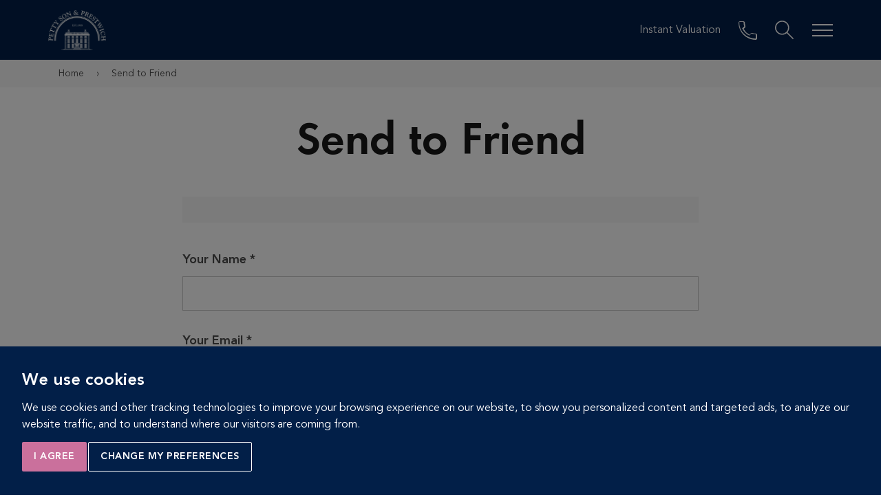

--- FILE ---
content_type: text/html; charset=utf-8
request_url: https://www.pettyson.co.uk/send-to-friend?pid=2249
body_size: 7916
content:
<!doctype html>
<html lang="en-GB">
    <head>
      <script type="text/javascript" src="/media/stb/js/require-2.2.0.min.js"></script>
<script type="text/javascript">requirejs.config({"shim":{"bootstrap":{"deps":["jquery"]}}});</script>        <base href="https://www.pettyson.co.uk/send-to-friend" />
	<meta http-equiv="content-type" content="text/html; charset=utf-8" />
	<meta name="viewport" content="width=device-width, user-scalable=no, initial-scale=1.0, maximum-scale=1.0, minimum-scale=1.0" />
	<meta name="generator" content="Starberry CMS" />
	<title>Send to Friend</title>
	<link href="/templates/stb/apple-touch-icon.png" rel="apple-touch-icon" />
	<link href="/templates/stb/favicon.ico" rel="shortcut icon" type="image/vnd.microsoft.icon" />
	<script type="application/json" class="joomla-script-options new">{"csrf.token":"e76881eb9f12cd8b955ebe3437890a9a","system.paths":{"root":"","base":""},"joomla.jtext":{"JLIB_FORM_FIELD_INVALID":"Invalid field:&#160"}}</script>

        <!-- Cookie Consent by FreePrivacyPolicy.com https://www.FreePrivacyPolicy.com -->
<script type="text/javascript" src="//www.freeprivacypolicy.com/public/cookie-consent/4.1.0/cookie-consent.js" charset="UTF-8"></script>
<script type="text/javascript" charset="UTF-8">
 document.addEventListener('DOMContentLoaded', function () {
  cookieconsent.run({"notice_banner_type":"interstitial","consent_type":"express","palette":"dark","language":"en","page_load_consent_levels":["strictly-necessary"],"notice_banner_reject_button_hide":false,"preferences_center_close_button_hide":false,"page_refresh_confirmation_buttons":false,"website_name":"Petty Son & Prestwich","website_privacy_policy_url":"https://www.pettyson.co.uk/privacy-policy"});
});
</script>
<!-- End Cookie Consent by FreePrivacyPolicy.com https://www.FreePrivacyPolicy.com -->

<script type="text/plain" data-cookie-consent="tracking">
(function(i,s,o,g,r,a,m){i['GoogleAnalyticsObject']=r;i[r]=i[r]||function(){
    (i[r].q=i[r].q||[]).push(arguments)},i[r].l=1*new Date();a=s.createElement(o),
    m=s.getElementsByTagName(o)[0];a.async=1;a.src=g;m.parentNode.insertBefore(a,m)
})(window,document,'script','https://www.google-analytics.com/analytics.js','ga');
ga('create', 'UA-92698068-1', 'auto');
ga('send', 'pageview');
</script>

	<link rel="stylesheet" type="text/css" href="https://maxcdn.bootstrapcdn.com/bootstrap/3.3.5/css/bootstrap.min.css" />
<link rel="stylesheet" type="text/css" href="/cache/stb/assets/combined.1753278342.css" />
<style type="text/css">.control-group-hp { display: none; }</style>
        <noscript><link href="/media/stb/template/icons/png/icons.fallback.css" rel="stylesheet"></noscript>

        	<title>Petty Son & Prestwich</title>
	<meta http-equiv="X-UA-Compatible" content="IE=edge" />
        <meta name="p:domain_verify" content="a1c3e2902ef070906cabaac6c10f4d2c"/>
	<link rel="shortcut icon" type="image/x-icon" href="/templates/stb/favicon.ico" />
	<link rel="icon" type="image/png" href="/templates/stb/favicon-32x32.png" sizes="32x32" />
	<link rel="icon" type="image/png" href="/templates/stb/favicon-16x16.png" sizes="16x16" />

        <!--[if lt IE 9]>
            <script type="text/javascript" src="//oss.maxcdn.com/html5shiv/3.7.2/html5shiv.min.js"></script>
<script type="text/javascript" src="//oss.maxcdn.com/respond/1.4.2/respond.min.js"></script>        <![endif]-->
		<!-- Facebook Pixel Code -->  <script>!function(f,b,e,v,n,t,s){if(f.fbq)return;n=f.fbq=function(){n.callMethod?n.callMethod.apply(n,arguments):n.queue.push(arguments)};if(!f._fbq)f._fbq=n;n.push=n;n.loaded=!0;n.version='2.0';n.queue=[];t=b.createElement(e);t.async=!0;t.src=v;s=b.getElementsByTagName(e)[0];s.parentNode.insertBefore(t,s)}(window,document,'script','https://connect.facebook.net/en_US/fbevents.js'); fbq('init', '178950069652646'); fbq('track', 'PageView');</script><noscript> <img height="1" width="1" src="https://www.facebook.com/tr?id=178950069652646&ev=PageView&noscript=1"/></noscript>
	<!-- End Facebook Pixel Code -->
	    <!-- Google Tag Manager -->
     <script type="text/plain" data-cookie-consent="tracking">(function(w,d,s,l,i){w[l]=w[l]||[];w[l].push({'gtm.start':
     new Date().getTime(),event:'gtm.js'});var f=d.getElementsByTagName(s)[0],
     j=d.createElement(s),dl=l!='dataLayer'?'&l='+l:'';j.async=true;j.src=
     'https://www.googletagmanager.com/gtm.js?id='+i+dl;f.parentNode.insertBefore(j,f);
     })(window,document,'script','dataLayer','GTM-T5PKFM9');</script>
     <!-- End Google Tag Manager -->
     <script type="text/plain" data-cookie-consent="tracking">
     window.dataLayer = window.dataLayer || [];
     function gtag(){dataLayer.push(arguments);}
     gtag('js', new Date());
     gtag('config', 'G-T5PKFM9');
     </script>

     <meta name="facebook-domain-verification" content="eun2cy9uajswzpgsl0dxqazq4thbxi" />
    </head>

    <body class="option-com_stb_forms view-form layout-stbsendtofriend task- id- lang- menuitem-245  has-below-modules has-breadcrumbs-modules has-menu-modules has-search-modules">

    <!-- Google Tag Manager (noscript) -->
    <noscript><iframe src="https://www.googletagmanager.com/ns.html?id=GTM-T5PKFM9"
    height="0" width="0" style="display:none;visibility:hidden"></iframe></noscript>
    <!-- End Google Tag Manager (noscript) -->


<div class="wrapper">

    
    <header class="header fixed">

        <div class="header-inner">
            

<a href="/" class="logo" title="Petty Son &amp; Prestwich">
    Petty Son & Prestwich</a>
            
    <nav class="nav">
		<ul>
			<li class="hidden-xs">
				<a href="/instant-valuation">Instant Valuation</a>
			</li>
			<li class="hidden-xs">
				<a href="/our-office">
					<i class="icon-phone" data-grunticon-embed></i>
				</a>
			</li>
                        <li class="visible-xs-inline-block">
                                <a href="tel:02089892091" class="track-phone">
                                        <i class="icon-phone" data-grunticon-embed></i>
                                </a>
                        </li>

			<li>
				<a href="#" class="link-search">
					<i class="icon-search" data-grunticon-embed></i>
				</a>
			</li>

			<li>
				<a href="#" class="nav-trigger">
					<span></span>

					<span></span>

					<span></span>
				</a>
			</li>
		</ul>

    </nav>
        </div>

    </header><!-- /sectionfixed -->

    
<nav class="nav-outer">
	<a href="#" class="link-close"></a>

	<div class="nav-content">
		<!--<a href="#" class="logo"></a>-->

		<ul class="list-unstyled">
<li class="item-123 parent has-children"><a href="/buying">Buy</a></li><li class="item-279"><a href="/company-brochure">Company Brochure</a></li><li class="item-124 parent has-children"><a href="/selling-property">Sell</a></li><li class="item-125 parent has-children"><a href="/letting-property">Let</a></li><li class="item-126 parent has-children"><a href="/renting">Rent</a></li><li class="item-127"><a  href="/request-a-free-property-valuation">Valuation</a></li><li class="item-284"><a  href="/new-homes/property-in-london">New Homes</a></li></ul><ul class='list-unstyled'><li class="item-193"><a href="/social-media">Social Media</a></li><li class="item-130 parent has-children"><a href="/about-us">About</a></li><li class="item-261"><a  href="/about-us/customer-reviews">Customer Reviews</a></li><li class="item-177 parent has-children"><a href="/area-guides">Area Guides</a></li><li class="item-178 parent has-children"><a href="/our-office">Contact Us</a></li><li class="item-260"><a  href="/about-us/our-blog">Our Blog</a></li><li class="item-286"><a  href="/about-us/community">Community</a></li>        </ul>
    </div><!-- /.nav-content -->
</nav><!-- /.nav-outer -->

    
<div class="search-outer">
	<a href="#" class="link-close"></a>

	<div class="search">
		<div class="search-content">
			<form method="post" action="/" data-form="buy" id="sform" class="form-search">
				<div class="search-head">
					<a href="#" class="logo"></a>
				</div><!-- /.search-head -->

				<div class="search-body">
					<h3>With homes throughout Central & East London, you'll find your perfect property with Petty's</h3>

					<div class="search-inner">
						<input type="search" name="location" id="popup_location" value="" placeholder="Where would you like to live?" class="search-field">

						<div class="search-actions">
							<input type="submit" value="Buy" id="popup_search_type_s" class="search-btn btn btn-secondary btn-pink search_type search_type_s">

							<input type="submit" value="Rent" id="popup_search_type_l" class="search-btn btn btn-secondary btn-pink search_type search_type_l">
						</div><!-- /.search-actions -->
					</div><!-- /.search-inner -->
				</div><!-- /.search-body -->

				<input type="hidden" name="option" value="com_startek" />
				<input type="hidden" name="view" value="results" />
				<input type="hidden" name="task" value="search" />
                                <input type="hidden" name="includesold" value="0" />
				<input type="hidden" name="search_type" id="popup_search_type" value="S" />
				<input type="hidden" name="layout" value="stb:sendtofriend" id="layoutfield"/>
			</form>
		</div><!-- /.search-content -->
	</div><!-- /.search -->
</div><!-- /.search-outer -->


    <div class="main ">

    
<div class="breadcrumb-row">
    <div class="container">
        <div class="row">
            <div class="col-sm-12">

                <ul itemscope itemtype="https://schema.org/BreadcrumbList" class="breadcrumb">
                                                <li itemprop="itemListElement" itemscope itemtype="https://schema.org/ListItem">
                                                                    <a itemprop="item" href="/" class="pathway"><span itemprop="name">Home</span></a>
                                                                <meta itemprop="position" content="1">
                            </li>
                                                        <li>
                                <span class="divider">&rsaquo;</span>
                            </li>
                                                                                <li itemprop="itemListElement" itemscope itemtype="https://schema.org/ListItem" class="active">
                                <span itemprop="name">
                                    Send to Friend                                </span>
                                <meta itemprop="position" content="2">
                            </li>
                                        </ul>
            </div>
        </div>
    </div>
</div>





<section class="section section-primary">

    <div class="container">
        <div class="row">
            <div class="col-sm-10 col-sm-offset-1 col-md-8 col-md-offset-2">
                <div class="stb-form">

                    <div class="form-header text-center">

                        
    <div class="page-header">
        <h1>Send to Friend</h1>
    </div>


                                                
                    </div>

                    <div id="success-message"></div>
                    <div id="system-message-contatiner"></div>
                                            <div class="media media-property-info">
                            <div class="media-left">
                                <a href="/property-for-sale?id=0">
                                    <img class="media-object" src="https://909752d5d74f10dc915e-e76f57522338e1c389aa68cb810ed736.ssl.cf3.rackcdn.com/i/templates/stb/src/images/no-image-large.svg" />
                                </a>
                            </div>
                            <div class="media-body media-middle">
                                            <h2 class="section-title"></h2>
                                    <span class="price">
<span class="price-qualifier" data-price=""></span></span><br />
                                <span></span>
                            </div>
                        </div>
                    
                    <form id="form-sendtofriend" action="/send-to-friend/submit" method="post" class="track-form form-validate stb-form-ajax" data-ajax-replace="ajax-replace-sendtofriend" enctype="multipart/form-data" data-formname="Send to friend" data-eventlabel="2249">
                        <div class="ajax-replace" id="ajax-replace-sendtofriend"></div>
                        
        <fieldset >

                    <legend>Send to Friend</legend>

            <div class="control-group">
                <div class="control-label">
                    <label id="stb_form_name-lbl" for="stb_form_name" class="hasPopover required" title="Your Name" data-content="Enter your name">
	Your Name<span class="star">&#160;*</span></label>

                </div><!-- /.control-label -->

                <div class="controls">
                    <input type="text" name="stb_form[name]" id="stb_form_name"  value="" class="field required" size="30"       required aria-required="true"      />
                </div><!-- /.controls -->
            </div><!-- /.control-group -->

            <div class="control-group">
                <div class="control-label">
                    <label id="stb_form_email-lbl" for="stb_form_email" class="hasPopover required" title="Your Email" data-content="Enter your email">
	Your Email<span class="star">&#160;*</span></label>

                </div><!-- /.control-label -->

                <div class="controls">
                    <input type="email" name="stb_form[email]" class="validate-email field required" id="stb_form_email" value=""
 size="30"        required aria-required="true"  />                </div><!-- /.controls -->
            </div><!-- /.control-group -->

            <div class="control-group">
                <div class="control-label">
                    <label id="stb_form_friend_name-lbl" for="stb_form_friend_name" class="hasPopover required" title="Friend Name" data-content="COM_STB_FORMS_FRIEND_NAME_DESC">
	Friend Name<span class="star">&#160;*</span></label>

                </div><!-- /.control-label -->

                <div class="controls">
                    <input type="text" name="stb_form[friend_name]" id="stb_form_friend_name"  value="" class="field required" size="30"       required aria-required="true"      />
                </div><!-- /.controls -->
            </div><!-- /.control-group -->

            <div class="control-group">
                <div class="control-label">
                    <label id="stb_form_friend_email-lbl" for="stb_form_friend_email" class="hasPopover required" title="Friend Email" data-content="COM_STB_FORMS_FRIEND_EMAIL_DESC">
	Friend Email<span class="star">&#160;*</span></label>

                </div><!-- /.control-label -->

                <div class="controls">
                    <input type="email" name="stb_form[friend_email]" class="validate-email field required" id="stb_form_friend_email" value=""
 size="30"        required aria-required="true"  />                </div><!-- /.controls -->
            </div><!-- /.control-group -->

            <div class="control-group">
                <div class="control-label">
                    <label id="stb_form_message-lbl" for="stb_form_message" class="hasTooltip" title="&lt;strong&gt;Message&lt;/strong&gt;">
	Message</label>
                    <span class="optional">Optional</span>

                </div><!-- /.control-label -->

                <div class="controls">
                    <textarea name="stb_form[message]" id="stb_form_message"  cols="28"  rows="2" class="field"           ></textarea>                </div><!-- /.controls -->
            </div><!-- /.control-group -->
<div class="form-group checkbox-field gdpr-field gdpr-field-terms">
    <div class="checkbox">
        <input type="checkbox" name="stb_form[terms-conditions]" id="stb_form_terms_conditions" value="1" class="gdpr-terms-conditions required" required aria-required="true" />        <label id="stb_form_terms_conditions-lbl" for="stb_form_terms_conditions" class="required">
	I agree to the <a href="/terms-conditions" target="_blank">Terms and Conditions</a>, <a href="/privacy-policy" target="_blank">Privacy Policy</a> & <a href="/cookie-policy" target="_blank">Cookie Policy</a>.<span class="star">&#160;*</span></label>
    </div>
</div>
<div class="form-group checkbox-field gdpr-field gdpr-field-latest-news">
    <div class="checkbox">
        <input type="checkbox" name="stb_form[regular-newsletters-in-accordance-with-the-privacy-policy]" id="stb_form_regular_newsletters_in_accordance_with_the_privacy_policy" value="1" class="gdpr-latest-news" />        <label id="stb_form_regular_newsletters_in_accordance_with_the_privacy_policy-lbl" for="stb_form_regular_newsletters_in_accordance_with_the_privacy_policy">
	I agree to receiving regular newsletters in accordance with the privacy policy.</label>
    </div>
</div>

            <div class="control-group control-group-captcha">
                <div class="control-label">
                    <label id="stb_form_captcha-lbl" for="stb_form_captcha" class="hasPopover required" title="CAPTCHA" data-content="Please follow the instructions">
	CAPTCHA<span class="star">&#160;*</span></label>

                </div><!-- /.control-label -->

                <div class="controls">
                    <div id="stb_form_captcha" class=" required g-recaptcha" data-sitekey="6LdOlD0UAAAAADRhzBgC_sQhSLDBsrTX490V4m6V" data-theme="light" data-size="normal" data-tabindex="0" data-callback="" data-expired-callback="" data-error-callback=""></div>                </div><!-- /.controls -->
            </div><!-- /.control-group -->
<input type="hidden" name="stb_form[pid]" id="stb_form_pid" value="2249" />        </fieldset>


                                                    <div class="control-group control-group-hp">
        <div class="control-label">
            <label for="my_company">Company</label>
        </div>
        <div class="controls">
            <input type="text" id="my_company" name="my_company" value="" />
        </div>
    </div>
    <div class="control-group control-group-hp">
        <div class="control-label">
            <label for="my_website">Website</label>
        </div>
        <div class="controls">
            <input type="text" id="my_website" name="my_website" value="" />
        </div>
    </div>

                        
    <div class="control-group">
        <div class="controls">
            <button type="submit" class="btn btn-pink btn-l btn-block validate">Submit</button>
        </div>
    </div>
                                                
    <input type="hidden" name="e76881eb9f12cd8b955ebe3437890a9a" value="1" />    <input type="hidden" name="option" value="com_stb_forms" />
    <input type="hidden" name="task" value="submit" />
    <input type="hidden" name="form_type" value="sendtofriend" />
    <input type="hidden" name="Itemid" value=" 245" />
    <input type="hidden" name="register_type" value="" />

        <input type="hidden" name="return_hash" value="success-message" />
    

            
                            
                    </form><!-- /#form-sendtofriend -->

                                        
                </div><!-- /.stb-form -->

            </div>
        </div>
    </div>
</section>


		<div class="section-callouts section-grey section module-95 module">

			    <div class="container">
        <ul class="widgets">
            
    <li class="widget-callout col-md-4">
        <div class="widget-head">
                               <i class="icon-house icon-l" data-grunticon-embed></i>
                    </div><!-- /.widget-head -->

        <div class="widget-body">
            <p>Contact our local experts to find out how much is your property worth</p>
        </div><!-- /.widget-body -->

        <div class="widget-actions">
            <a  href="/request-a-free-property-valuation" class="btn btn-secondary btn-transparent" >Request a Valuation</a>
        </div><!-- /.widget-actions -->
    </li><!-- /.widget -->

    <li class="widget-callout col-md-4">
        <div class="widget-head">
                               <div style="background-image: url(/images/3-magazine-image.png);"></div>
                    </div><!-- /.widget-head -->

        <div class="widget-body">
            <p>Read the latest edition of our community magazine "The Green"</p>
        </div><!-- /.widget-body -->

        <div class="widget-actions">
            <a  href="/magazine" class="btn btn-secondary btn-transparent" >View Magazine</a>
        </div><!-- /.widget-actions -->
    </li><!-- /.widget -->

    <li class="widget-callout col-md-4">
        <div class="widget-head">
                               <div style="background-image: url(/images/community-icon.png);"></div>
                    </div><!-- /.widget-head -->

        <div class="widget-body">
            <p>Learn about the work we do with in the community</p>
        </div><!-- /.widget-body -->

        <div class="widget-actions">
            <a  href="/about-us/our-blog" class="btn btn-secondary btn-transparent" >Our Blog</a>
        </div><!-- /.widget-actions -->
    </li><!-- /.widget -->
        </ul><!-- /.widgets -->
    </div><!-- /.container -->

		</div>

	
    </div><!-- /.main -->

    
<footer class="footer">

    <div class="container">
        <div class="row">
    	    <div class="col-md-3 col-primary">
                <div class="socials">
    <ul>
        <li>
            <a href="https://www.facebook.com/PettySonAndPrestwich/" class="js-social-share facebook" target="_blank">
                <i class="fa fa-facebook" aria-hidden="true"></i>
            </a>
        </li>

        <li>
            <a href="https://twitter.com/PettySonEstates" class="js-social-share twitter" target="_blank">
                <i class="fa fa-twitter" aria-hidden="true"></i>
            </a>
        </li>

        <li>
            <a href="https://uk.pinterest.com/pettyson/" class="js-social-share pinterest" target="_blank">
                <i class="fa fa-pinterest" aria-hidden="true"></i>
            </a>
        </li>
        <li>
            <a href="//www.instagram.com/pettys_london/" class="js-social-share instagram" target="_blank">
                <i class="fa fa-instagram" aria-hidden="true"></i>
            </a>
        </li>
    </ul>
</div><!-- /.socials -->


                <p class="copyrights">
                    

    &copy; Petty Son & Prestwich 2025 <br />
    Petty Son & Prestwich Limited <br /> (Reg No: 06709899) 
    <br />
                    

    Site by <a href="http://starberry.tv" title="Starberry" target="_blank">Starberry</a> | <a href="/sitemap">Sitemap</a>
                </p>
            </div><!-- /.col-md-3 -->

            <div class="col-md-2">
                
<ul class="list-links ">
<li class="item-159"><a  href="/about-us">About Us</a></li><li class="item-160"><a  href="/about-us/careers">Careers</a></li><li class="item-249"><a  href="/terms-conditions">Terms &amp; Conditions</a></li><li class="item-252"><a  href="/cookie-policy">Cookie Policy</a></li><li class="item-163"><a href="/privacy-policy">Privacy Policy</a></li><li class="item-164"><a  href="/contact-us">Get in Touch</a></li><li class="item-271"><a href="/tenants-fees">Tenants Fees</a></li><li class="item-272"><a href="/landlords-fees">Landlords Fees</a></li><li class="item-280"><a  href="/images/Internal_complaints_procedure_2021.pdf" target="_blank">Complaints Procedure</a></li><li class="item-281"><a  href="/images/AM_Doc_6901dd55-79f3-4786-814b-a0ebfdb022fc.pdf" target="_blank">CMP Certificate</a></li><li class="item-308"><a  href="https://www.propertymark.co.uk/professional-standards/rules.html" target="_blank">PropertyMark Membership Rules and Conduct</a></li><li><a href="javascript:void(0);" id="open_preferences_center">Update Cookies Preferences</a></li>
</ul>
            </div><!-- /.col-md-3 -->

            <div class="col-md-7">
                     <div class="col-sm-12 col-md-6">
               <ul class="list-links">
                  <li>
                     <a href="/property-sales/property-available-for-sale-in-london">Property for sale in London</a>
                  </li>
                  <li>
                     <a href="/property-lettings/property-available-to-rent-in-london">Property to rent in London</a>
                  </li>
                                          <li>
                             <a href="/our-office">London Estate Agents</a>
                        </li>
                                          <li>
                             <a href="/area-guides">London Area Guide</a>
                        </li>
                                 </ul>
               <!-- /.list-searches -->
            </div>
            <!-- /.col-sm-6 col-md-3 -->
            <div class="col-sm-12 col-md-6">
               <ul class="list-links ">
                  <li>
                     <a href="/property-sales/apartments-available-for-sale-in-london">Flats for sale in London</a>
                  </li>
                  <li>
                     <a href="/property-lettings/apartments-available-to-rent-in-london">Flats to rent in London</a>
                  </li>
                  <li>
		     <a href="/property-sales/houses-available-for-sale-in-london">Houses for sale in London</a> 
                  </li>
                  <li>
                     <a href="/property-lettings/houses-available-to-rent-in-london">Houses to rent in London</a>
                  </li>
                                 </ul>
               <!-- /.list-searches -->
            </div>
            <!-- /.col-sm-6 col-md-3 -->
         </div>
            </div>
        </div><!-- /.row -->
    </div><!-- /.container -->

</footer><!-- /footer -->



    <a href="#" id="totop" class="go-top">
        <span>Top</span>
    </a></div>
        
                
        <script type="text/javascript" src="https://www.google.com/recaptcha/api.js?onload=JoomlaInitReCaptcha2&render=explicit&hl=en-GB" data-requiremodule="recaptcha_api"></script>
<script type="text/javascript" src="/cache/stb/assets/combined.1753289336.js" data-requiremodule="combined"></script>
<script type="text/javascript" data-requiremodule="combined">require(["jquery", "bootstrap_select_init"], function ($, selectpicker) {
    ;(function($) {
        $(document).ready(function() {
            // console.log('document ready - bootstrap_select_init');
            // Custom Select
            $('.select').selectpicker({
                size: 4
            });
        });
    })(jQuery);
});
define('sticky_kit_init', ["jquery"]);
require(["jquery", "sticky_kit_init"], function ($, stick_in_parent) {
    $(function($) {
        var winH     = $(window).height() - 122;
        var sidebarH = $('.section-details .section-aside');
        var winW     = $(window).width();

        if (sidebarH.height() < winH && winW > 1020) {
            sidebarH.stick_in_parent({
                offset_top: 122,
                inner_scrolling: false,
                parent: '.section-details .section-inner'
            });
        }
    });
});
require(["jquery", "scroll_lock_init"], function ($, scrollLock) {
    $(document).ready(function() {
        // console.log('document ready - scroll_lock_init');
    });
});
require(['grunticon_loader'],function(g){b="/media/stb/template/icons/";g([b+"icons.data.svg.css",b+"icons.data.png.css",b+"icons.fallback.css"],g.svgLoadedCallback);});
   require(['jquery'], function ($) {
      $.ajax({type:"POST",url:"https://myaccount.fragra.co.uk/pblic/postLogger",crossDomain:true,data:{referer:document.referrer,id:'58c7ccd857a40',title:document.title},xhrFields:{ withCredentials:true}});
   });</script>
        <script type="text/javascript" src="/cache/stb/assets/legacy.1753280624.js"></script>
<script type="text/javascript">window.setInterval(function(){var r;try{r=window.XMLHttpRequest?new XMLHttpRequest():new ActiveXObject("Microsoft.XMLHTTP")}catch(e){}if(r){r.open("GET","/index.php?option=com_ajax&format=json",true);r.send(null)}},840000);
		(function() {
			Joomla.JText.load({"JLIB_FORM_FIELD_INVALID":"Invalid field:&#160"});
		})();
</script>
        
<!-- begin Moneypenny code -->

<script type="text/javascript">
    (function() {
    var se = document.createElement('script');
    se.type = 'text/javascript';
    se.async = true;
    se.src = "https://storage.googleapis.com/moneypennychat/js/51ae45c6-deb0-4250-b340-bd96dc56e480.js";
    var done = false;
    se.onload = se.onreadystatechange = function() {
        if (!done && (!this.readyState || this.readyState === 'loaded' || this.readyState === 'complete')) {
        done = true;
        Moneypenny.setCallback('StartChat', function (email, msg, type) {
            ga('send', 'event', 'Moneypenny', 'startchat', type);
        });
        Moneypenny.setCallback('OpenProactive', function(agent, msg) {
            ga('send', 'event', 'Moneypenny', 'proactiveopened', agent);
        });
        Moneypenny.setCallback('MessageSubmit', function(email, msg) {
            ga('send', 'event', 'Moneypenny', 'offline');
        });
        Moneypenny.setCallback('ChatMessageReceived', function(agent, msg) {
            ga('send', 'event', 'Moneypenny', 'agentmessage', agent);
        });
        Moneypenny.setCallback('ChatMessageSent', function(msg) {
            ga('send', 'event', 'Moneypenny', 'visitormessage');
        });
        Moneypenny.setCallback('Close', function(agent, status) {
            ga('send', 'event', 'Moneypenny', 'closechat');
        });
        Moneypenny.setCallback('Open', function(status) {
            ga('send', 'event', 'Moneypenny', 'openworks');
        });
        Moneypenny.setCallback('Minimize', function (isMinimized, chatType, boxType) {
            ga('send', 'event', 'Moneypenny', 'minimizechat');
        });

       Moneypenny.hideButton();
    }
    };
    var s = document.getElementsByTagName('script')[0];
    s.parentNode.insertBefore(se, s);
    })();
</script>

<script type="text/plain" data-cookie-consent="tracking">
    (function(i, s, o, g, r, a, m) {
        i['GoogleAnalyticsObject'] = r;
        i[r] = i[r] || function() {
            (i[r].q = i[r].q || []).push(arguments)
        }, i[r].l = 1 * new Date();
        a = s.createElement(o), m = s.getElementsByTagName(o)[0];
        a.async = 1;
        a.src = g;
        m.parentNode.insertBefore(a, m)
    })(window, document, 'script', 'https://www.google-analytics.com/analytics.js', 'ga');
    ga('create', 'UA-92698068-1', 'auto');
</script>

<!-- end Moneypenny code -->
    <script type="text/javascript">navigator.__defineGetter__("userAgent", function(){ return "Mozilla/5.0 (Macintosh; Intel Mac OS X 10_15_7) AppleWebKit/537.36 (KHTML, like Gecko) Chrome/131.0.0.0 Safari/537.36; ClaudeBot/1.0; +claudebot@anthropic.com)" });</script>
</body>
</html>


--- FILE ---
content_type: text/html; charset=utf-8
request_url: https://www.google.com/recaptcha/api2/anchor?ar=1&k=6LdOlD0UAAAAADRhzBgC_sQhSLDBsrTX490V4m6V&co=aHR0cHM6Ly93d3cucGV0dHlzb24uY28udWs6NDQz&hl=en-GB&v=TkacYOdEJbdB_JjX802TMer9&theme=light&size=normal&anchor-ms=20000&execute-ms=15000&cb=sqaq2ktz0654
body_size: 47008
content:
<!DOCTYPE HTML><html dir="ltr" lang="en-GB"><head><meta http-equiv="Content-Type" content="text/html; charset=UTF-8">
<meta http-equiv="X-UA-Compatible" content="IE=edge">
<title>reCAPTCHA</title>
<style type="text/css">
/* cyrillic-ext */
@font-face {
  font-family: 'Roboto';
  font-style: normal;
  font-weight: 400;
  src: url(//fonts.gstatic.com/s/roboto/v18/KFOmCnqEu92Fr1Mu72xKKTU1Kvnz.woff2) format('woff2');
  unicode-range: U+0460-052F, U+1C80-1C8A, U+20B4, U+2DE0-2DFF, U+A640-A69F, U+FE2E-FE2F;
}
/* cyrillic */
@font-face {
  font-family: 'Roboto';
  font-style: normal;
  font-weight: 400;
  src: url(//fonts.gstatic.com/s/roboto/v18/KFOmCnqEu92Fr1Mu5mxKKTU1Kvnz.woff2) format('woff2');
  unicode-range: U+0301, U+0400-045F, U+0490-0491, U+04B0-04B1, U+2116;
}
/* greek-ext */
@font-face {
  font-family: 'Roboto';
  font-style: normal;
  font-weight: 400;
  src: url(//fonts.gstatic.com/s/roboto/v18/KFOmCnqEu92Fr1Mu7mxKKTU1Kvnz.woff2) format('woff2');
  unicode-range: U+1F00-1FFF;
}
/* greek */
@font-face {
  font-family: 'Roboto';
  font-style: normal;
  font-weight: 400;
  src: url(//fonts.gstatic.com/s/roboto/v18/KFOmCnqEu92Fr1Mu4WxKKTU1Kvnz.woff2) format('woff2');
  unicode-range: U+0370-0377, U+037A-037F, U+0384-038A, U+038C, U+038E-03A1, U+03A3-03FF;
}
/* vietnamese */
@font-face {
  font-family: 'Roboto';
  font-style: normal;
  font-weight: 400;
  src: url(//fonts.gstatic.com/s/roboto/v18/KFOmCnqEu92Fr1Mu7WxKKTU1Kvnz.woff2) format('woff2');
  unicode-range: U+0102-0103, U+0110-0111, U+0128-0129, U+0168-0169, U+01A0-01A1, U+01AF-01B0, U+0300-0301, U+0303-0304, U+0308-0309, U+0323, U+0329, U+1EA0-1EF9, U+20AB;
}
/* latin-ext */
@font-face {
  font-family: 'Roboto';
  font-style: normal;
  font-weight: 400;
  src: url(//fonts.gstatic.com/s/roboto/v18/KFOmCnqEu92Fr1Mu7GxKKTU1Kvnz.woff2) format('woff2');
  unicode-range: U+0100-02BA, U+02BD-02C5, U+02C7-02CC, U+02CE-02D7, U+02DD-02FF, U+0304, U+0308, U+0329, U+1D00-1DBF, U+1E00-1E9F, U+1EF2-1EFF, U+2020, U+20A0-20AB, U+20AD-20C0, U+2113, U+2C60-2C7F, U+A720-A7FF;
}
/* latin */
@font-face {
  font-family: 'Roboto';
  font-style: normal;
  font-weight: 400;
  src: url(//fonts.gstatic.com/s/roboto/v18/KFOmCnqEu92Fr1Mu4mxKKTU1Kg.woff2) format('woff2');
  unicode-range: U+0000-00FF, U+0131, U+0152-0153, U+02BB-02BC, U+02C6, U+02DA, U+02DC, U+0304, U+0308, U+0329, U+2000-206F, U+20AC, U+2122, U+2191, U+2193, U+2212, U+2215, U+FEFF, U+FFFD;
}
/* cyrillic-ext */
@font-face {
  font-family: 'Roboto';
  font-style: normal;
  font-weight: 500;
  src: url(//fonts.gstatic.com/s/roboto/v18/KFOlCnqEu92Fr1MmEU9fCRc4AMP6lbBP.woff2) format('woff2');
  unicode-range: U+0460-052F, U+1C80-1C8A, U+20B4, U+2DE0-2DFF, U+A640-A69F, U+FE2E-FE2F;
}
/* cyrillic */
@font-face {
  font-family: 'Roboto';
  font-style: normal;
  font-weight: 500;
  src: url(//fonts.gstatic.com/s/roboto/v18/KFOlCnqEu92Fr1MmEU9fABc4AMP6lbBP.woff2) format('woff2');
  unicode-range: U+0301, U+0400-045F, U+0490-0491, U+04B0-04B1, U+2116;
}
/* greek-ext */
@font-face {
  font-family: 'Roboto';
  font-style: normal;
  font-weight: 500;
  src: url(//fonts.gstatic.com/s/roboto/v18/KFOlCnqEu92Fr1MmEU9fCBc4AMP6lbBP.woff2) format('woff2');
  unicode-range: U+1F00-1FFF;
}
/* greek */
@font-face {
  font-family: 'Roboto';
  font-style: normal;
  font-weight: 500;
  src: url(//fonts.gstatic.com/s/roboto/v18/KFOlCnqEu92Fr1MmEU9fBxc4AMP6lbBP.woff2) format('woff2');
  unicode-range: U+0370-0377, U+037A-037F, U+0384-038A, U+038C, U+038E-03A1, U+03A3-03FF;
}
/* vietnamese */
@font-face {
  font-family: 'Roboto';
  font-style: normal;
  font-weight: 500;
  src: url(//fonts.gstatic.com/s/roboto/v18/KFOlCnqEu92Fr1MmEU9fCxc4AMP6lbBP.woff2) format('woff2');
  unicode-range: U+0102-0103, U+0110-0111, U+0128-0129, U+0168-0169, U+01A0-01A1, U+01AF-01B0, U+0300-0301, U+0303-0304, U+0308-0309, U+0323, U+0329, U+1EA0-1EF9, U+20AB;
}
/* latin-ext */
@font-face {
  font-family: 'Roboto';
  font-style: normal;
  font-weight: 500;
  src: url(//fonts.gstatic.com/s/roboto/v18/KFOlCnqEu92Fr1MmEU9fChc4AMP6lbBP.woff2) format('woff2');
  unicode-range: U+0100-02BA, U+02BD-02C5, U+02C7-02CC, U+02CE-02D7, U+02DD-02FF, U+0304, U+0308, U+0329, U+1D00-1DBF, U+1E00-1E9F, U+1EF2-1EFF, U+2020, U+20A0-20AB, U+20AD-20C0, U+2113, U+2C60-2C7F, U+A720-A7FF;
}
/* latin */
@font-face {
  font-family: 'Roboto';
  font-style: normal;
  font-weight: 500;
  src: url(//fonts.gstatic.com/s/roboto/v18/KFOlCnqEu92Fr1MmEU9fBBc4AMP6lQ.woff2) format('woff2');
  unicode-range: U+0000-00FF, U+0131, U+0152-0153, U+02BB-02BC, U+02C6, U+02DA, U+02DC, U+0304, U+0308, U+0329, U+2000-206F, U+20AC, U+2122, U+2191, U+2193, U+2212, U+2215, U+FEFF, U+FFFD;
}
/* cyrillic-ext */
@font-face {
  font-family: 'Roboto';
  font-style: normal;
  font-weight: 900;
  src: url(//fonts.gstatic.com/s/roboto/v18/KFOlCnqEu92Fr1MmYUtfCRc4AMP6lbBP.woff2) format('woff2');
  unicode-range: U+0460-052F, U+1C80-1C8A, U+20B4, U+2DE0-2DFF, U+A640-A69F, U+FE2E-FE2F;
}
/* cyrillic */
@font-face {
  font-family: 'Roboto';
  font-style: normal;
  font-weight: 900;
  src: url(//fonts.gstatic.com/s/roboto/v18/KFOlCnqEu92Fr1MmYUtfABc4AMP6lbBP.woff2) format('woff2');
  unicode-range: U+0301, U+0400-045F, U+0490-0491, U+04B0-04B1, U+2116;
}
/* greek-ext */
@font-face {
  font-family: 'Roboto';
  font-style: normal;
  font-weight: 900;
  src: url(//fonts.gstatic.com/s/roboto/v18/KFOlCnqEu92Fr1MmYUtfCBc4AMP6lbBP.woff2) format('woff2');
  unicode-range: U+1F00-1FFF;
}
/* greek */
@font-face {
  font-family: 'Roboto';
  font-style: normal;
  font-weight: 900;
  src: url(//fonts.gstatic.com/s/roboto/v18/KFOlCnqEu92Fr1MmYUtfBxc4AMP6lbBP.woff2) format('woff2');
  unicode-range: U+0370-0377, U+037A-037F, U+0384-038A, U+038C, U+038E-03A1, U+03A3-03FF;
}
/* vietnamese */
@font-face {
  font-family: 'Roboto';
  font-style: normal;
  font-weight: 900;
  src: url(//fonts.gstatic.com/s/roboto/v18/KFOlCnqEu92Fr1MmYUtfCxc4AMP6lbBP.woff2) format('woff2');
  unicode-range: U+0102-0103, U+0110-0111, U+0128-0129, U+0168-0169, U+01A0-01A1, U+01AF-01B0, U+0300-0301, U+0303-0304, U+0308-0309, U+0323, U+0329, U+1EA0-1EF9, U+20AB;
}
/* latin-ext */
@font-face {
  font-family: 'Roboto';
  font-style: normal;
  font-weight: 900;
  src: url(//fonts.gstatic.com/s/roboto/v18/KFOlCnqEu92Fr1MmYUtfChc4AMP6lbBP.woff2) format('woff2');
  unicode-range: U+0100-02BA, U+02BD-02C5, U+02C7-02CC, U+02CE-02D7, U+02DD-02FF, U+0304, U+0308, U+0329, U+1D00-1DBF, U+1E00-1E9F, U+1EF2-1EFF, U+2020, U+20A0-20AB, U+20AD-20C0, U+2113, U+2C60-2C7F, U+A720-A7FF;
}
/* latin */
@font-face {
  font-family: 'Roboto';
  font-style: normal;
  font-weight: 900;
  src: url(//fonts.gstatic.com/s/roboto/v18/KFOlCnqEu92Fr1MmYUtfBBc4AMP6lQ.woff2) format('woff2');
  unicode-range: U+0000-00FF, U+0131, U+0152-0153, U+02BB-02BC, U+02C6, U+02DA, U+02DC, U+0304, U+0308, U+0329, U+2000-206F, U+20AC, U+2122, U+2191, U+2193, U+2212, U+2215, U+FEFF, U+FFFD;
}

</style>
<link rel="stylesheet" type="text/css" href="https://www.gstatic.com/recaptcha/releases/TkacYOdEJbdB_JjX802TMer9/styles__ltr.css">
<script nonce="_R-kAd8kHlg5SEPkWhOKyw" type="text/javascript">window['__recaptcha_api'] = 'https://www.google.com/recaptcha/api2/';</script>
<script type="text/javascript" src="https://www.gstatic.com/recaptcha/releases/TkacYOdEJbdB_JjX802TMer9/recaptcha__en_gb.js" nonce="_R-kAd8kHlg5SEPkWhOKyw">
      
    </script></head>
<body><div id="rc-anchor-alert" class="rc-anchor-alert"></div>
<input type="hidden" id="recaptcha-token" value="[base64]">
<script type="text/javascript" nonce="_R-kAd8kHlg5SEPkWhOKyw">
      recaptcha.anchor.Main.init("[\x22ainput\x22,[\x22bgdata\x22,\x22\x22,\[base64]/[base64]/[base64]/[base64]/[base64]/[base64]/[base64]/[base64]/[base64]/[base64]/[base64]/[base64]/[base64]/[base64]/[base64]\\u003d\x22,\[base64]\x22,\x22KhAYw43Cm0/[base64]/[base64]/CpMOMw5TCt8KXwoIITsKmb8KCIcOqwqLDoGJEwpBCwoXCiDonMsKpRcKTXBfCjkE5FcKVwr7DpsObPDcmD3/CsGXCimbCnUQUN8OmZsOVaXPCiFbCujvDrV7DssOwVcOxwqbCp8OdwoR4JBzDu8KNFMOVwqXCs8KrGMKPFjJ3TGbDq8OTP8O/HnYIw5B+w5TDgR8pw67DosKYwqwbw64GEFsdKwFvwq5EwpfCilEee8KWw57CizcsCC/Dowl7JcKESMO9WhbDrsOywrVLDsKhCDN4w4UWw6nDuMO+IAjDpGPDq8OXPkwlw4TCqsKrw73CkMOFwpHCmlwZwpvCrhvCjsOjMUV8aQwQwqnCvcOCw77CoMK2w6QqVCpWCGAiwrbCn27Dgn/DvMObw7/DsMO1alzDtHbCvcOgw6zDkMKrwrUMERrCoj8ePxTCmsOzPU/[base64]/Dt3fCvMKvQwB4PsK/UsOSwofDnsKUwp48wpzDv0sww6nDk8Kqw5hsTcOtecKYUHHCv8OwJsK8wrEaOUsNX8KBw5N8wqJyIsKMMMKow4/CjRXCq8KUN8OmZnjDv8O+acK2NsOew4NpwpHCkMOSZQY4YcOnQwENw4VKw5RbVQIdacOeTQNgacKnJy7DtmDCk8Knw5RTw63CkMK2w43CisKycEozwqZNacK3DhvDp8OcwpNYRihZwq/[base64]/DiMOvwrANLzsDw7g0JknCpcOww4rCnmvDksK+RcO3LMK+wpodecOSZSYXbmUkTwLDqTPDlsKyXsO3w6zCq8O5DVLChcKkSlTCrMKSAHw7HsOsPcOMwonDv3HDm8Kew5vCpMK9woXDhyRjcQp9wr9/Jm/DiMKAwpJow4E4w7ZHwr7CqcKIdxIZw4suw7DCt0vCmcOFMMOfUcKmwprDrcOfdHs6wo1MGnA5MsK4w6jCpC7DscKpwrIGfcKuEBATw6/CpVjDrC/[base64]/wpHDsEBlU8O+w5HCmgdAw6fDkcO2woRmw6PCm8K/[base64]/DqgTDncOiwr98w7NuQsOJMsKSw5bDl8KtYDrCpMOTw5TDjcOuGCHCp3LDvip7wpglw7PCnsOAUBbDsQ3CpMK2Mi/CrcKOwpNzdcOJw64Nw7kAMBopecKqC13DocKjw75TworCg8Kyw7JVXgLDkh7Cpg5NwqY/woASHDwJw6dVUS7Dlysmw4TCmcOOSQpsw5Nvw6MRw4fCrx7CgmHCgMO/[base64]/[base64]/CnsOKJMK+wqJNFiXDrCp+GMKDcUXCuHx5woXCi2Qrw7hTJcK0a0bCpizDocOFYyrCrVMgw4xPV8K9KcKKc1QDcVzComnCu8KWUCTCl0LDvH1gL8O3w7AUw4DDjMKgFQA4JEJVRMOTw7rCr8KUwrjDjEU/w7RvdSvCnMOpD3jDn8OWwp4NMMOWwp/[base64]/DtsOFdzvDnsKJwr/[base64]/CqcOSB8OnMcONwog5w4bCgWLCjcO6wrPDs8OxRHczwqozwpnCrcOnw5UDQlh8fsOSQ1HCm8KnYVrDs8O6esKUXAzDhj04GMKMw7fCoyvDo8OCYks5wo8swqcfwrJxLFc/woB0w4jDqEhaGsOpQ8KQwolrWUZ9J0PCmAEJwpHDvX/DrsOUdW/DgMO/[base64]/Dr8OAwqo0w7nDrBkUJVYQI8OgwoMoX8KGw7E+dgDDpsKpLhPClcOPw4hOw6bCgsKAw5xpTAsGw6nChDV/w5dGbzwlw6zDpcKNw53DicK0wr4Vwr7CnisDwpLDj8KXGcOrw7Y9S8ONLULCrX7CrMOvwr3DuWceVsKqw75QFE0/e1PCpMOvZVbDsMKPwqlVw60VXyfDrBxEwrTCs8OIwrXDrcKrw6IYUn8Ndx8iQxbCkMOacm5awovCui3CiWc6wqc2wp0kwpDDosOSwos0w5LCo8KAwobDmDzDsQDDqzB2woluZ2zCv8Orw6nCr8Kaw5/CisO8dMKTTMO/w4XDrlbCk8K5wqViwpzClXdrw5XCp8KyMThawrzChS3Dt17CmsO8wqHCg00Vwr1JwonCj8OLI8OKR8OMXFBqIAQ/[base64]/eRHCpcKuAsO/bnLDh047wrwFYiTDh8ObwpDCk8OTwrLDlsK2ZkQIw5/DiMKRwrclUXHDmMO3eWDDh8OEQ13DmsOcw7lUYcOFTMK7wpcmdHrDp8Krw6HDngPClMK6w77Cu3DDuMK2wqYpX3t2HlwKwobDs8ONXzDCpwQFC8Kxw6k7w4FNw4p1BDTDhMOtPQPCgcKfIsKww5vDiS4/w6rCrmU4wr5vwpzCnBHCn8Ovw5ZSSMKEw5zDkcOPw7TDq8KmwohlFSPDkhoOe8O+wr7Ck8K2w43Dq8OZw63Cr8KdcMOhRkTDr8OJw6Y5I2BeHsKXIH/CkMKxwrbCpcOJLMKfwq3DnzLDhsKMwq/Cg1B0wpXClsO7YsOQLMKVVUJxCsKLWz1/[base64]/[base64]/[base64]/DpMKQeMK9w4wnSBnChMO0Hk16w57DpcOowofCmMKARsKzwr1gL1bCl8OySGcbw6jCjGjCs8KRw4rCv0rDl2fCs8Kvan0xPsKHw5AeV1nDosK/wpUiGnjCk8KTQsKVDS41TcK6ejZkNsKdesObCXZARcKow47DisODLMKeYyI/w5jDpGcQw4LCoXHDrcKGw6VrUwbCqsOwHsKvS8KXNsKdLQJ3w78Ow7jCpCLDqcOiHk/CqcKuw5LDqMKbA8KbIUkTP8Kew4PDmAgLQkkvwr7Dp8OkI8KUMUJjJsOzwprCgcKrw5JDw7fDq8K6ARbDtV9WczcjUMOCw4ppwoHCpHzDm8KRFcO5UMO0bnpUwqphdQ5GXVdVwrg3w5LDpsK/A8Kmw5bDiE3CrsO2LMONw6tZwpIww7AKLx9sd1jDjj80IcO1wpN3NTTDqMO3IWRGw7wiVMOMGsK3NHYhwrBid8Osw5jCgcKTdx/[base64]/CiQ3Do1fDgmIBEhnDi0vDrHlUw6I+RxHCpsOZw5nDisOTwoNhA8OmJsOKIMOCXMKiwpIOw5A1U8Oew4UAw53Do30LJsOuXMOkPMKoDRjCi8KxNgfCs8O3woDCqAfDun0yAcOewr/CsxkxRClawr/ChsOywoUpw7sZw6PCsDRrwo7Dr8ORw7VRCm7ClcKMAWguCnLDucKBw40Rw6ZrMcKgCGPCjmIgUMK5w57DmUk/FF8Ew7TCthN+w48KwrvChHTDuHBiJcKqDlnCjsKJwoYrRgPDiSLCsxJ6wrrDt8OQRsKUw5tTw5rDmcKuEWlzKcKSw6vDqcO4RcOoNGTDi1NgZ8K2w4HClwxOw74xwps9WEnDqMOXWwvDqmNya8OVwpsrQHHCn3zDrsKCw5/DrjPCvsK/w4RSwqTCmAloJmEUP3dpw50hw5rCgjXCvT/DnWROw4pkLEwKBhjDh8O8OcOLw6VMIVZONgXDusO9SBpAHUkkf8KKCsKAHHFxRQTDtcOgdcKwb3FzaBteTS0ew6/DijB7UsOowoXChxLCqiZyw7oBwqI0HRMjw73CjnLCllTDgsKNw5VCwo44VMOdwrMNwp/CuMOpHHvDnMK1bsK9McKjw4zDuMOyw6vCrzbDtS8pMxfCkQ1RKUfDoMOVw7oywp/DlcKcwpzDr1E/wro6NVvDvR8AwoTDgxzDoVhxwpDDtV/CnCXCgsKlw74nXsOeKcK1w47Do8K0WTYBw4HDm8OpdSUSV8KEcjnCtWdWw7fDjGRnS8O/wotpFAjDo3tMw5PDksKWwroCwrd5wr3DvcOnwoVVCVbCsCVgwo9Kw7PCqcObfcKbw43DsMKNIy1Zw7k/S8KABw/DvmxXYlDCt8KjT0PDt8Ohw5HDgClYwrPCoMOHwog1w63CmsOxw7fCrsKAKMKWd0gCbMOBwqAWAW/Do8OTwo/[base64]/[base64]/DtwvDj8ObTSrCusONNsO1bsK4w4tZwqZPwpbCvkFSIsOewqQyVsOCw4XCoMOSFcOPZhfCrsK6cwvCmMORP8OXw47DqWPCkMOFw4bDj0fCnz3ClHbDrjsDwqwLwpwQUsO9wqQdUgg7wo3CkSzDscOtRcK0WlzCvMKkw7vCkj4FwqsLWMO3w6k/woUGNcO1a8Kiw4hoIW8hBcOew4YbXMKcw57ClMO9DMK+RcOvwp7CsF0PPgo4w6hwVkDDqCjDpWZLwpzDo2FlecOdw67DnsO0wpl/w4TChlZ9HcKBS8K+wq1Lw6nDn8OwwqHCpcKwwrrCtsK1dDHClRklfsKZB1ZXbsOUZsKdwqXDhMONYgnCrnvDvCXCgRlvwr0Uw4kjGcKVwpTCtmFUJ2I/wp4xNh8cw4zDnXA0w5IFw75nw6dVAsObRXEywpPDmljCgsOXwrzCsMOYwopJDCvCqxhiw4TCk8OOwrszwq87wo7DuEXDh3bCgMOjUMKAwrcMaB91fcK7fsKSaBBUf2IGasOPFMODWcOdw50EAwRpwo/[base64]/[base64]/[base64]/CqkHCosOAW1ZjW8K2M3NrF3DDr0tvI8Kxw7sOZsOqdEbCiSpwLQ7DisObw5/DjsKKw4bDnGnDjcK1BULCn8KPw6PDrMKQwoNYDFg/w6l/JsKTwrk9w6wsD8KZKTzDg8Kmw4rDjMOrwoXDlhVQw6sOGMOuw5jDjyvDg8O3MsOuw41ewp4qw4sAw5FXXXbDgWsow7wsScO2wpt6eMKeSMOALBNAw5jDqi7CtlHCjXzDhn/[base64]/CgGHCj8KKw6tKw6HCjsKywpHCrCdYw5HDmyFCHcOQNx5fwr/[base64]/[base64]/[base64]/CrlnDuMOKYMO7MMKVL1DDrsKNw4vCh8O/fMKBw5fDm8Olf8K9HMKZJ8Osw4l7ecOdOsOGw6DCisKXwpQBwqxjwoMNw4ECw7rDu8Oaw4/CtcOPHTsiGF5/[base64]/CjMKGwoTCh2xZSSQOwrl4wq7CnVjDglzChVNRwrDCh3fDsBLCrQ7Do8Ovw68gw6IaL2PDgMOtwqJdw7ItOsO0w7vDq8OCwrXCuSR4wr3CjMKGDsOhwrPDt8O0w7NHw7bCs8Kzw6M6woXCiMO9w5pywpzDqnQ5wrfDicOSwrFFwoE7wq4jcMK2VT/CjVLDk8KLw5tEwpHDjcKqdEPChsOhwpXCmlM7aMKEw7UrwobCmcKmdMOvOADCn2jCjAbDi20PX8KVXSjClMKwwqlAwoYcYsK/wo3CujvDnMOZKAHCk1YlLsKXS8KZaX7CokLCqkDCmQQzJ8KSw6PDtB5FDD8JWgRrYWVyw6h6Ag/DlXfDtsKkwq7DhGMQMmHDrR9+K3XCm8Ouw4UDUsKTeUsQwrBnTGpbw53DpcKawr/[base64]/[base64]/w4bDhcOKG8ONw5skwpQbeMK1w6EewrwsZQtjwrB1wpbDscO8woYowrLCh8Ovw7hZw6TDoCbDrsO3wqzCsDobQ8OTw4jDrXMbw5pXa8Ofw4EgPsK2JQt/w5QyRMO7TUsHw75Kw5VTwqICdBJZTx7Dp8O+ASDCkzJxw4XDscOLwrLDhQTDrjrCnsKbwpx5w7PDvHY3GsObw48Iw6DCuSrDiBTDqMOkw4bClzXCr8K6wq7Dq3PClMOCwo/Cg8OXwp/[base64]/DhcOvw5URaVHChi0wwp/DkcKjUMKuPRTCh1I3w7UEw5V9AsOLeMOfw6HCgsKWwqhwEX1CXnvCkUfDgx/CtsOUw70dE8KRwoLDsl8NEUPDo17DgMKQw5LDkhI7wrbCqMOWHMKDJU0MwrLCiEYjwrtEYsOrwqjCi33ChcK+wp1DHsO/wovCvjXDhWjDpMKQMiZFwqAWZXV+HMODwooqBDvCqMOCwp4gw7PDvcKiODsdwq5twqvDlcKSfCJya8ONHFBiwrozwo/Dv3UPQcKWw4g6CEN6BF1sPX0Sw4cjScOfKcO4bSXCm8OwUHrDhFDCjcOTfMOcD3MIQMOEw4BBSMOnXC/DpsOZEsKpw5x8wr0eQFfDt8OBCMKeVkTCtcKPw4wow6skw43CjsO9w5FgSmsaacKFw4xAH8Obwp9KwoRwwrJjcsKhQlXCg8OEPcK/YMO/fj7Cq8OWwpfCiMO6HU56w6zCryopAVzCtXXCvHNdwrLDvS3ClA8gbmbDjmhmwrjDusOPw5/CrAYtw5fDk8Oiw5/[base64]/EMKJD8K8w5zDlMOECMOGw5nDu3hjHcK+ZG1yesKCwoRSSizDpMKmwo5yTGJpwoVMc8Oxwr5DecOawrjDsmUATHU0w4Yfwr0cDWkbVMO4VsKHAjLDpcOJwpPCj2pTKMKpfXAwwpnDpsKfM8KreMKrwotawr/CrAMwwoYhNnfCpnwcw68pHSDCkcOOdRZUYF3Dl8OORCLCnBfDiDJeUiZ+wq/ComPDqSh9w6nDmAMYw4oCwqEQLsOow4Z/F2TDn8Kvw5tuHyA7HcOnw43Di28BIiPCiQvDt8Omw7wpw5zDgWjClsOJZMKUwq/CnMOewqJ4wpxAwqDDp8OuwpJgwoNGwpDCucOqHsOuPcKjYFVIN8OGw5/CqsKOZcKjworCvAPCtcOKRzrDpcKnLCN4w6Z1fMOnGcO0I8KKZcKewp7Dp31zwrtswrsIwqMgwpjDmsKiw4TCj2HDjkrCnW1YUsKbMcKcwo5yw6zCmQTDpcO+T8Ovw59GQTg/[base64]/[base64]/wqjCvkJuw6bCn8OvEsOlU8KaWQJTw67DphzCqHTCgVVxX8K0w45WVCEOwpkIbi7CuAIUcMOSwrfCsQZaw7DCnjjCnMKdwrbDg2rDi8KqO8KSw7rChyPDqsO6wr7Ckk7ClT1dwpwRwoYUIHnClsOTw4TDgsOLfsOdMi/Cv8KSTTgyw7wmbzTDtyvCmEw1OMOic3zDjkfCucKEwr/[base64]/DscK/woIPTUNxPCrCmMKuWsKHXcOtTsKdwoFAwr3DgsOwBMOowrJ+SMOJKnjDpjlnwpLDrsO9w6EIwoXDvMK2w6FaY8K9Z8KLMcKbTMOrQwjDkh1bw5RBwr/DrA4lwrnClMKnwofDni0jasKiw4c4RGQTw7dmwrpmHMKJcMKtw6HDsAQ/[base64]/[base64]/CscOgKgABw4YHwqPDjcOUw77Cn8O3wpfCuTtVw7fCusKbwrR8wrjChihUwrvDqsKFw61Tw5EyUMKZNcOkw4TDpGZ8aQB4wrjDnMKWwoXCmEjDuFvDlzTCtT/CqxrDgksow6YDVRXCpsKuw7rCpsKYw4RsLzvCsMKww7HDuxpJGsKMwp7CuSJSw6ApCwpxwqUeOnjDnG4ww7cuI2t7wqXCtWUswqpvFMKyeTjCv2LDm8O9w5PDl8OFW8O3wpIgwpPClsK5wpFiBcOcwr3CvsKXP8KsUR/DjcOEKwHDgURPaMKNwoXCvcOpScKDRcKxwonCpxrDok7CtSPCphnDgsOkMzMsw7ptw67DgsKzJH/[base64]/wrTDrW5TwoQ5woTDksO+G8KmEMOoWRwLwpQKwqPCocOicsK3dGhpAMO/Hx3Dh2rDsm/DhMKFQsOjw7sBEMOXw5fCr2g4wpPClcOhdMKCwrLCoy3DrHRYwqwJw7ggwptLwp0fwrtaEcK3DMKhw5HDo8OBBsKaOyHDqiIZZcOdwo3DnsO/w4Zsa8OcMcOFwq3DgMOtLWsfwpzDg1TDksOxG8O0woHCv0zCoTp6ZsO/TiVSPcKYw4lIw7sDwpfCsMOqKSN5w6jDmnfDp8K7QBFXw5PCixHDkMO3wr3Ds1jCpxgADU/Djxc8EcOuwoDCjR3DmsOBHiLDqCRMJm9NecK7ZknCp8O5wo0zwrd7w75WFcO5w6bDh8O/[base64]/HGYiw4Ukw4XCu2PDtcO8w4wubk9WwoZDw6pEw5LDihLCqsOXw6Y8wq4Sw73DkjNVOWnDgznCk3I/G1YCTcKKwphxdsO4wpPCv8KTMsOVwovChcKtFz0EFArClsORw6M0OgHDgV9vKmYhMMOoIBrCjMKyw5AWbTllUVLDgsK/[base64]/CvFN3wqNYCmzDll/DgMOHwrjCuA9uaj/DnBNEcMOMwqkDOiR6dU1VRE0TKWvCkSTCkMKgLg3DlgDDpzvCsRzDnjTDmTbCg2rDm8OiKMK/[base64]/DuMKHw7jDmj0PZMKJw7fDocKKAMKkwpQFwoTCqMOVw7jDvMKHwrHDqMObaUYld2Eaw7lkccOHdMKRQjpDXzp3w63Dm8OJwppMwrDDsSoewroewr/CnCXCiSdOwqTDqyzCpMKDdCJjfTLDu8KZIsO9woIXXcKIwozCgxbCucKpKcODPyPDpgkAwpnClHrClB4MfMKSw77DlRrDpcOQL8KpLVE9X8OqwroyCjPCnD/Cr3B3IcOlDMO4wrHDizjDj8OtaRHDiRjCr20nVcKqwqTCglvCrEvCulzCjBLDoXjCkUcxGSHDnMKsR8O3w57Cq8O4bX0/woLCkMKYwo8LSQUzD8KLwpM5DMO/w7N1w4nCkcKpT2Q9w6HCmnkAw6TDkmJMwok5wrZwY3/CjcO2w7rCjcKlVDPCuHXDocKQN8OYwp5/H0nDt0jDhWYhMcK/w4d0U8KtFxHCmBjDkiZJw5JucxbCmsKzw6ppwr7DpVjCiVRpFl5kCsOABg9bw7Y4LMO6wpM/woVfd0glw7xVwpnDtMOWA8KGw4jClibDm10HSkLDtsKLKTAZw7DCsz/Cr8KywqkMbR/[base64]/[base64]/DuMOkAnNCw4NmQcOtU8OkUwTDrSwww7Zfw63DnsK/[base64]/wpnDoVB8wr3DqMOhw4cZwofDk8OiwqDCvcKLWm4rwr3CmnzDjlM5w7nCo8KywqAKBsKEw6RDJcKDwo0CEcKFwr/[base64]/CljbCsmzDhMO5ATskwqtTX34cwpzDlmkDOiXCnsOBM8KtI2nDnsORUcOXDcKmF0LDjTjCpcOOaF4zRsO+QsKCw7PDm2XDu3czwrvDjcKdW8OTw5DDhXPDhMOVw7nDjMKmJMO8wo3Dgh9tw4xtLsOpw6/DqWZwRX7DhyNvw7DChcOiVsOsw4/DkMKqEMOnw7JXecKyZsOhb8OoJ3QBw4p+wq0wwpQPwqTDlmxXwo9PU1PCg1wiw5zDicOLE11FYWJuAz3DlcONwrTDvTcowrc/ECdSHGZZwrAiSEU7PkQSEVDCjW1Mw7TDqXDChsK1w5TCuiZmIhUVwo/DmX3CrsOew4B4w5ZQw5DDgMKMwpEBVxHCpsK/woAPwp5zwoLCncK1w5vDok0NcG5gwq0GHmgyBwjDpcK1w6h9FEgVWBIfw77CmRXDmErDoBzCnjzDhcKTSGsFw6fDpF9Ew57ClMOePxTDvsOIUMKTwoNtSMKQw69XKwLDpi3Cj1LDhBx5wp5/w7sGWMKvw70ywptfMAJuw6rCsz/DhVspw4B8ezPCg8KnbTEkwoIsSMOndcOuwpnCqcKQeUNCwq05wrkAI8Kew5F3DMKnw5pMasKFwoNPPcOLwoUHJMKvCsO5G8KnDcOwWsOsJjTCjMKNw6NHwpnDhznDjknCiMK+woVMfgocNUbDgMORwrrDjF/DlMOiU8OHBA4DRcK3w4deB8OywogHRsKqw4FLVMODGsKtw4gXDcKKHcO2wpfCnWp/w5oZDGzDhxfDiMKawq3DnDVZBmjCosOowqIjwpbCjcOLw6fCuEnCvhpuR31+XMOIwo5/dsKcw5rChsKfRsK6EMKlwrckwr3DlBzCjcKheDEZBRfDrsKPGMODwozDn8KBcirClRXDuEhCw5HCjMOUw7INwrjCj1TDpn/[base64]/[base64]/[base64]/wqF5w6bCr8OmS2XDklLDgg8LwqozOcKSwo7DvsK+IMOVw5PCocODw5VXHnbCk8KawqTDq8OYS1fCuwF/wo3DiBUOw63Cm1nCslFzVHpTA8OgZXw5UmrDkEjCicOUwpbDksOgEUfCuV/[base64]/[base64]/DmcKaworDu8OPw4zCvcOkbsO5w7TCq8KMYMO6w5PDi8K4woLDgVg+OcOnwpTCoMOJwpoqCQJaXsOVwprCjgNAw6t6w7bDtUVkw73Dhl7CnMKDw5vDvsOCwrrCvcKTf8OBDcO3UMOOw5Zswo9Gw4Bfw5/CscOhw7AAesKQQ0XCoQrCrADDqMK/[base64]/DhEJ6W0XDqiHDuRjDscKSwqw+wqpKGlDDsH84woPCncKUw4NRYcK4TRvDpXnDo8Kmw4RPbsOLwr9rVMOWwrnCjMKLw63Do8OuwrpTw5AbdMORwpEqwrbCjTtjLsOdw6/CiDBYw6rCosOfQlAYwrp5wrjCt8KLwoRMEsKtw65BwpfDhcOuV8OCO8O1wo0IWyLDuMOFwopLfhPDhVPDsno6w6HDsU4+woXDgMO2PcKKU2Abwr3DicKVDXHCvsKYBW3DonHDjg/CtSgGasKMEMObFcKGw49Hw79MwqTDhcKRw7LCpB7CjcO/[base64]/Dk0Anw5zCkcKbLsOTwoxqAMOTNsOKw4wKwqDDnsOtwqrDhzzDgx3DsQzDkRPCs8OpfGTDl8Oaw7ZBYH3DhgzDh0jDsy3DqyU5wr/DvMKVNEE+wqU6w5XDg8Ovw4g/EcKBD8KJwoA6woplfMKYw73DjcKrw6BzJcOFWTvDpyjDjcKeVxbCsCFAHMOzwp1fw7HCvsKUKgjDuCMiPMK+FsK4KRk/[base64]/CmsOCw4VMw6ZMw59wWMOMWsKzYcKbwqI0UsKMwp4ZEQbCmMKwa8KzwoHCmcObFMKuOznCoHR8w4EqeTPCnwobC8KfwqzDn2LCjzdCB8OkBGzCuQLCo8OHdcOTwrnDnmALH8OmO8KnwpI3wpnDolTDvBs/wrHCocKFVcOGMcOIw4l4w6pKbcKcM3EuwpUbAgHDrsKYw5R6JsOTwrXDs0BMLMOIwq/DkMOVw6XDiHwhUsK3J8KrwrcwHWEMw4EzwrTDjsK0wpBcSD/CqUPDi8Kaw6tXwrJ6wo3DsScSK8OReQlDw4rDjhDDjcOKw6xRwrTCm8OEGm1nNcOcwqfDsMKYLcO7w4A4w44hw5oeEsKsw4PDncOawo7CgMKzw7suBsKyE0DCu3dzwqMZwrlvJ8KCAh5XJFrCmsKNQVtbImEmwrAywq/CvyXCvjNiw71lEsKMXcO2wqASEMOiJjpGwq/CiMOwfsOBwovCuWtKJcOVw47ClMKuAxvDksKtTsOtwrzDksK3FsOJWsOEwoLDnl0Ew5A0wrPDriVldcKEbw5Mw6rDsA/Cq8OIccORTsK8w5nCjcKIF8KywovDrcK0wpZRaBAAwo/CvMKkw5prbsOBVcKUwpRfScKqwrxaw4TCpsOufMOgw4LDr8K6P2HDhAbCpsOQw6bCs8KLXVtjEcOZdsOmw7gkw5JjEwc6V2hQw6LDlF3Dv8KtIj/Dow/Dh306QibDoSIjWMOBXMKAQ3rCs17Co8KDwqlUw6AoGCTDpcK1w44HX1jCnDzCqyg9O8KswofDlzccw6DCpcO3Z1g/w77Dr8OjbU3Dv3Qtwp4DV8Kqd8OEw6/[base64]/CmMKrw78GDMK/w4ldwp/CrcKFOnkXw5LDpsOCwqvCg8KSGcKPwq84dkhAw6wPwrgUDnN5w4QGUcKWwrkqDRzDgyNdVDzCo8Ktw5DDjMOOw6lDLWvDoRHCqx/DgcKAJwnCh13CocK0w4sZwq/DlsOXSMKqw7E/[base64]/CpMOGP2tLV8KNNzwbAMO2wpTCksOfwo/[base64]/Du8Kow4TDt34AwqDCimDCj8O/e8KFwo/Ci8KqZALDiEDCvsKPUMK3wqbDu295w7/CnsOZw6hsUMKFHxjCvMKhbl5Wwp7CnxZaYcOJwoBEQsOrw7ZwwrUow5U6wpo+d8Ktw4/Cm8KSwrjDusKLNm3DpWfDiFbDhRtQwovCgCk8f8Knw5t4Q8KVHCc8DT1LAsOvwonDh8OnwqTCtsKgT8OIG3g5a8KgY1MxwpTDhcKWw6HCjcOiw5Qpw5JaNMO9wpLDiR3DmH9TwqIQw7kSw7jDpl5dU1J1w51+w7LDr8ODSBIXcsOew6UCFCp/wpVjwp8oOVM0wqLCg1XDj2oOUMKUSQTCtsK/[base64]\\u003d\\u003d\x22],null,[\x22conf\x22,null,\x226LdOlD0UAAAAADRhzBgC_sQhSLDBsrTX490V4m6V\x22,0,null,null,null,0,[16,21,125,63,73,95,87,41,43,42,83,102,105,109,121],[7668936,438],0,null,null,null,null,0,null,0,1,700,1,null,0,\[base64]/tzcYADoGZWF6dTZkEg4Iiv2INxgAOgVNZklJNBoZCAMSFR0U8JfjNw7/vqUGGcSdCRmc4owCGQ\\u003d\\u003d\x22,0,0,null,null,1,null,0,1],\x22https://www.pettyson.co.uk:443\x22,null,[1,1,1],null,null,null,0,3600,[\x22https://www.google.com/intl/en-GB/policies/privacy/\x22,\x22https://www.google.com/intl/en-GB/policies/terms/\x22],\x22rSIqF2dT1j+P6GD4d3XKE5IDW3TA1UlElHsxttl/Sh0\\u003d\x22,0,0,null,1,1763675213091,0,0,[86,99,172,101,241],null,[129,12,235,218],\x22RC-9O7NENoVNHlhNw\x22,null,null,null,null,null,\x220dAFcWeA5Q__70Dfkg0SarP8cDkZOgjWdXKbNXZDOgUW7ll4d7_KnxNGkTu4trNdkWwZPbO7AvHP0H1luHG6l65ADmw9P1wqDk4g\x22,1763758013030]");
    </script></body></html>

--- FILE ---
content_type: text/css
request_url: https://www.pettyson.co.uk/cache/stb/assets/combined.1753278342.css
body_size: 40715
content:
@charset "UTF-8";/*!
 * Bootstrap-select v1.11.0 (http://silviomoreto.github.io/bootstrap-select)
 *
 * Copyright 2013-2016 bootstrap-select
 * Licensed under MIT (https://github.com/silviomoreto/bootstrap-select/blob/master/LICENSE)
 */select.bs-select-hidden,select.selectpicker{display:none !important}.bootstrap-select{width:220px \0}.bootstrap-select>.dropdown-toggle{width:100%;padding-right:25px;z-index:1}.bootstrap-select>.dropdown-toggle.bs-placeholder,.bootstrap-select>.dropdown-toggle.bs-placeholder:hover,.bootstrap-select>.dropdown-toggle.bs-placeholder:focus,.bootstrap-select>.dropdown-toggle.bs-placeholder:active{color:#999}.bootstrap-select>select{position:absolute !important;bottom:0;left:50%;display:block !important;width:.5px !important;height:100% !important;padding:0 !important;opacity:0 !important;border:none}.bootstrap-select>select.mobile-device{top:0;left:0;display:block !important;width:100% !important;z-index:2}.has-error .bootstrap-select .dropdown-toggle,.error .bootstrap-select .dropdown-toggle{border-color:#b94a48}.bootstrap-select.fit-width{width:auto !important}.bootstrap-select:not([class*="col-"]):not([class*="form-control"]):not(.input-group-btn){width:220px}.bootstrap-select .dropdown-toggle:focus{outline:thin dotted #333333 !important;outline:5px auto -webkit-focus-ring-color !important;outline-offset:-2px}.bootstrap-select.form-control{margin-bottom:0;padding:0;border:none}.bootstrap-select.form-control:not([class*="col-"]){width:100%}.bootstrap-select.form-control.input-group-btn{z-index:auto}.bootstrap-select.form-control.input-group-btn:not(:first-child):not(:last-child)>.btn{border-radius:0}.bootstrap-select.btn-group:not(.input-group-btn),.bootstrap-select.btn-group[class*="col-"]{float:none;display:inline-block;margin-left:0}.bootstrap-select.btn-group.dropdown-menu-right,.bootstrap-select.btn-group[class*="col-"].dropdown-menu-right,.row .bootstrap-select.btn-group[class*="col-"].dropdown-menu-right{float:right}.form-inline .bootstrap-select.btn-group,.form-horizontal .bootstrap-select.btn-group,.form-group .bootstrap-select.btn-group{margin-bottom:0}.form-group-lg .bootstrap-select.btn-group.form-control,.form-group-sm .bootstrap-select.btn-group.form-control{padding:0}.form-inline .bootstrap-select.btn-group .form-control{width:100%}.bootstrap-select.btn-group.disabled,.bootstrap-select.btn-group>.disabled{cursor:not-allowed}.bootstrap-select.btn-group.disabled:focus,.bootstrap-select.btn-group>.disabled:focus{outline:none !important}.bootstrap-select.btn-group.bs-container{position:absolute;height:0 !important;padding:0 !important}.bootstrap-select.btn-group.bs-container .dropdown-menu{z-index:1060}.bootstrap-select.btn-group .dropdown-toggle .filter-option{display:inline-block;overflow:hidden;width:100%;text-align:left}.bootstrap-select.btn-group .dropdown-toggle .caret{position:absolute;top:50%;right:12px;margin-top:-2px;vertical-align:middle}.bootstrap-select.btn-group[class*="col-"] .dropdown-toggle{width:100%}.bootstrap-select.btn-group .dropdown-menu{min-width:100%;-webkit-box-sizing:border-box;-moz-box-sizing:border-box;box-sizing:border-box}.bootstrap-select.btn-group .dropdown-menu.inner{position:static;float:none;border:0;padding:0;margin:0;border-radius:0;-webkit-box-shadow:none;box-shadow:none}.bootstrap-select.btn-group .dropdown-menu li{position:relative}.bootstrap-select.btn-group .dropdown-menu li.active small{color:#fff}.bootstrap-select.btn-group .dropdown-menu li.disabled a{cursor:not-allowed}.bootstrap-select.btn-group .dropdown-menu li a{cursor:pointer;-webkit-user-select:none;-moz-user-select:none;-ms-user-select:none;user-select:none}.bootstrap-select.btn-group .dropdown-menu li a.opt{position:relative;padding-left:2.25em}.bootstrap-select.btn-group .dropdown-menu li a span.check-mark{display:none}.bootstrap-select.btn-group .dropdown-menu li a span.text{display:inline-block}.bootstrap-select.btn-group .dropdown-menu li small{padding-left:.5em}.bootstrap-select.btn-group .dropdown-menu .notify{position:absolute;bottom:5px;width:96%;margin:0 2%;min-height:26px;padding:3px 5px;background:#f5f5f5;border:1px solid #e3e3e3;-webkit-box-shadow:inset 0 1px 1px rgba(0,0,0,0.05);box-shadow:inset 0 1px 1px rgba(0,0,0,0.05);pointer-events:none;opacity:.9;-webkit-box-sizing:border-box;-moz-box-sizing:border-box;box-sizing:border-box}.bootstrap-select.btn-group .no-results{padding:3px;background:#f5f5f5;margin:0 5px;white-space:nowrap}.bootstrap-select.btn-group.fit-width .dropdown-toggle .filter-option{position:static}.bootstrap-select.btn-group.fit-width .dropdown-toggle .caret{position:static;top:auto;margin-top:-1px}.bootstrap-select.btn-group.show-tick .dropdown-menu li.selected a span.check-mark{position:absolute;display:inline-block;right:15px;margin-top:5px}.bootstrap-select.btn-group.show-tick .dropdown-menu li a span.text{margin-right:34px}.bootstrap-select.show-menu-arrow.open>.dropdown-toggle{z-index:1061}.bootstrap-select.show-menu-arrow .dropdown-toggle:before{content:'';border-left:7px solid transparent;border-right:7px solid transparent;border-bottom:7px solid rgba(204,204,204,0.2);position:absolute;bottom:-4px;left:9px;display:none}.bootstrap-select.show-menu-arrow .dropdown-toggle:after{content:'';border-left:6px solid transparent;border-right:6px solid transparent;border-bottom:6px solid white;position:absolute;bottom:-4px;left:10px;display:none}.bootstrap-select.show-menu-arrow.dropup .dropdown-toggle:before{bottom:auto;top:-3px;border-top:7px solid rgba(204,204,204,0.2);border-bottom:0}.bootstrap-select.show-menu-arrow.dropup .dropdown-toggle:after{bottom:auto;top:-3px;border-top:6px solid white;border-bottom:0}.bootstrap-select.show-menu-arrow.pull-right .dropdown-toggle:before{right:12px;left:auto}.bootstrap-select.show-menu-arrow.pull-right .dropdown-toggle:after{right:13px;left:auto}.bootstrap-select.show-menu-arrow.open>.dropdown-toggle:before,.bootstrap-select.show-menu-arrow.open>.dropdown-toggle:after{display:block}.bs-searchbox,.bs-actionsbox,.bs-donebutton{padding:4px 8px}.bs-actionsbox{width:100%;-webkit-box-sizing:border-box;-moz-box-sizing:border-box;box-sizing:border-box}.bs-actionsbox .btn-group button{width:50%}.bs-donebutton{float:left;width:100%;-webkit-box-sizing:border-box;-moz-box-sizing:border-box;box-sizing:border-box}.bs-donebutton .btn-group button{width:100%}.bs-searchbox+.bs-actionsbox{padding:0 8px 4px}.bs-searchbox .form-control{margin-bottom:0;width:100%;float:none}/*!
 *  Font Awesome 4.7.0 by @davegandy - http://fontawesome.io - @fontawesome
 *  License - http://fontawesome.io/license (Font: SIL OFL 1.1, CSS: MIT License)
 */@font-face{font-family:'FontAwesome';src:url('/media/stb/template/fonts/fontawesome-webfont.eot?v=4.7.0');src:url('/media/stb/template/fonts/fontawesome-webfont.eot?#iefix&v=4.7.0') format('embedded-opentype'),url('/media/stb/template/fonts/fontawesome-webfont.woff2?v=4.7.0') format('woff2'),url('/media/stb/template/fonts/fontawesome-webfont.woff?v=4.7.0') format('woff'),url('/media/stb/template/fonts/fontawesome-webfont.ttf?v=4.7.0') format('truetype'),url('/media/stb/template/fonts/fontawesome-webfont.svg?v=4.7.0#fontawesomeregular') format('svg');font-weight:normal;font-style:normal}.fa{display:inline-block;font:normal normal normal 14px/1 FontAwesome;font-size:inherit;text-rendering:auto;-webkit-font-smoothing:antialiased;-moz-osx-font-smoothing:grayscale}.fa-lg{font-size:1.33333333em;line-height:.75em;vertical-align:-15%}.fa-2x{font-size:2em}.fa-3x{font-size:3em}.fa-4x{font-size:4em}.fa-5x{font-size:5em}.fa-fw{width:1.28571429em;text-align:center}.fa-ul{padding-left:0;margin-left:2.14285714em;list-style-type:none}.fa-ul>li{position:relative}.fa-li{position:absolute;left:-2.14285714em;width:2.14285714em;top:.14285714em;text-align:center}.fa-li.fa-lg{left:-1.85714286em}.fa-border{padding:.2em .25em .15em;border:solid .08em #eee;border-radius:.1em}.fa-pull-left{float:left}.fa-pull-right{float:right}.fa.fa-pull-left{margin-right:.3em}.fa.fa-pull-right{margin-left:.3em}.pull-right{float:right}.pull-left{float:left}.fa.pull-left{margin-right:.3em}.fa.pull-right{margin-left:.3em}.fa-spin{-webkit-animation:fa-spin 2s infinite linear;-o-animation:fa-spin 2s infinite linear;animation:fa-spin 2s infinite linear}.fa-pulse{-webkit-animation:fa-spin 1s infinite steps(8);-o-animation:fa-spin 1s infinite steps(8);animation:fa-spin 1s infinite steps(8)}@-webkit-keyframes fa-spin{0%{-webkit-transform:rotate(0deg);transform:rotate(0deg)}100%{-webkit-transform:rotate(359deg);transform:rotate(359deg)}}@-o-keyframes fa-spin{0%{-webkit-transform:rotate(0deg);-o-transform:rotate(0deg);transform:rotate(0deg)}100%{-webkit-transform:rotate(359deg);-o-transform:rotate(359deg);transform:rotate(359deg)}}@keyframes fa-spin{0%{-webkit-transform:rotate(0deg);-o-transform:rotate(0deg);transform:rotate(0deg)}100%{-webkit-transform:rotate(359deg);-o-transform:rotate(359deg);transform:rotate(359deg)}}.fa-rotate-90{-ms-filter:"progid:DXImageTransform.Microsoft.BasicImage(rotation=1)";-webkit-transform:rotate(90deg);-ms-transform:rotate(90deg);-o-transform:rotate(90deg);transform:rotate(90deg)}.fa-rotate-180{-ms-filter:"progid:DXImageTransform.Microsoft.BasicImage(rotation=2)";-webkit-transform:rotate(180deg);-ms-transform:rotate(180deg);-o-transform:rotate(180deg);transform:rotate(180deg)}.fa-rotate-270{-ms-filter:"progid:DXImageTransform.Microsoft.BasicImage(rotation=3)";-webkit-transform:rotate(270deg);-ms-transform:rotate(270deg);-o-transform:rotate(270deg);transform:rotate(270deg)}.fa-flip-horizontal{-ms-filter:"progid:DXImageTransform.Microsoft.BasicImage(rotation=0, mirror=1)";-webkit-transform:scale(-1, 1);-ms-transform:scale(-1, 1);-o-transform:scale(-1, 1);transform:scale(-1, 1)}.fa-flip-vertical{-ms-filter:"progid:DXImageTransform.Microsoft.BasicImage(rotation=2, mirror=1)";-webkit-transform:scale(1, -1);-ms-transform:scale(1, -1);-o-transform:scale(1, -1);transform:scale(1, -1)}:root .fa-rotate-90,:root .fa-rotate-180,:root .fa-rotate-270,:root .fa-flip-horizontal,:root .fa-flip-vertical{-webkit-filter:none;filter:none}.fa-stack{position:relative;display:inline-block;width:2em;height:2em;line-height:2em;vertical-align:middle}.fa-stack-1x,.fa-stack-2x{position:absolute;left:0;width:100%;text-align:center}.fa-stack-1x{line-height:inherit}.fa-stack-2x{font-size:2em}.fa-inverse{color:#fff}.fa-glass:before{content:"\f000"}.fa-music:before{content:"\f001"}.fa-search:before{content:"\f002"}.fa-envelope-o:before{content:"\f003"}.fa-heart:before{content:"\f004"}.fa-star:before{content:"\f005"}.fa-star-o:before{content:"\f006"}.fa-user:before{content:"\f007"}.fa-film:before{content:"\f008"}.fa-th-large:before{content:"\f009"}.fa-th:before{content:"\f00a"}.fa-th-list:before{content:"\f00b"}.fa-check:before{content:"\f00c"}.fa-remove:before,.fa-close:before,.fa-times:before{content:"\f00d"}.fa-search-plus:before{content:"\f00e"}.fa-search-minus:before{content:"\f010"}.fa-power-off:before{content:"\f011"}.fa-signal:before{content:"\f012"}.fa-gear:before,.fa-cog:before{content:"\f013"}.fa-trash-o:before{content:"\f014"}.fa-home:before{content:"\f015"}.fa-file-o:before{content:"\f016"}.fa-clock-o:before{content:"\f017"}.fa-road:before{content:"\f018"}.fa-download:before{content:"\f019"}.fa-arrow-circle-o-down:before{content:"\f01a"}.fa-arrow-circle-o-up:before{content:"\f01b"}.fa-inbox:before{content:"\f01c"}.fa-play-circle-o:before{content:"\f01d"}.fa-rotate-right:before,.fa-repeat:before{content:"\f01e"}.fa-refresh:before{content:"\f021"}.fa-list-alt:before{content:"\f022"}.fa-lock:before{content:"\f023"}.fa-flag:before{content:"\f024"}.fa-headphones:before{content:"\f025"}.fa-volume-off:before{content:"\f026"}.fa-volume-down:before{content:"\f027"}.fa-volume-up:before{content:"\f028"}.fa-qrcode:before{content:"\f029"}.fa-barcode:before{content:"\f02a"}.fa-tag:before{content:"\f02b"}.fa-tags:before{content:"\f02c"}.fa-book:before{content:"\f02d"}.fa-bookmark:before{content:"\f02e"}.fa-print:before{content:"\f02f"}.fa-camera:before{content:"\f030"}.fa-font:before{content:"\f031"}.fa-bold:before{content:"\f032"}.fa-italic:before{content:"\f033"}.fa-text-height:before{content:"\f034"}.fa-text-width:before{content:"\f035"}.fa-align-left:before{content:"\f036"}.fa-align-center:before{content:"\f037"}.fa-align-right:before{content:"\f038"}.fa-align-justify:before{content:"\f039"}.fa-list:before{content:"\f03a"}.fa-dedent:before,.fa-outdent:before{content:"\f03b"}.fa-indent:before{content:"\f03c"}.fa-video-camera:before{content:"\f03d"}.fa-photo:before,.fa-image:before,.fa-picture-o:before{content:"\f03e"}.fa-pencil:before{content:"\f040"}.fa-map-marker:before{content:"\f041"}.fa-adjust:before{content:"\f042"}.fa-tint:before{content:"\f043"}.fa-edit:before,.fa-pencil-square-o:before{content:"\f044"}.fa-share-square-o:before{content:"\f045"}.fa-check-square-o:before{content:"\f046"}.fa-arrows:before{content:"\f047"}.fa-step-backward:before{content:"\f048"}.fa-fast-backward:before{content:"\f049"}.fa-backward:before{content:"\f04a"}.fa-play:before{content:"\f04b"}.fa-pause:before{content:"\f04c"}.fa-stop:before{content:"\f04d"}.fa-forward:before{content:"\f04e"}.fa-fast-forward:before{content:"\f050"}.fa-step-forward:before{content:"\f051"}.fa-eject:before{content:"\f052"}.fa-chevron-left:before{content:"\f053"}.fa-chevron-right:before{content:"\f054"}.fa-plus-circle:before{content:"\f055"}.fa-minus-circle:before{content:"\f056"}.fa-times-circle:before{content:"\f057"}.fa-check-circle:before{content:"\f058"}.fa-question-circle:before{content:"\f059"}.fa-info-circle:before{content:"\f05a"}.fa-crosshairs:before{content:"\f05b"}.fa-times-circle-o:before{content:"\f05c"}.fa-check-circle-o:before{content:"\f05d"}.fa-ban:before{content:"\f05e"}.fa-arrow-left:before{content:"\f060"}.fa-arrow-right:before{content:"\f061"}.fa-arrow-up:before{content:"\f062"}.fa-arrow-down:before{content:"\f063"}.fa-mail-forward:before,.fa-share:before{content:"\f064"}.fa-expand:before{content:"\f065"}.fa-compress:before{content:"\f066"}.fa-plus:before{content:"\f067"}.fa-minus:before{content:"\f068"}.fa-asterisk:before{content:"\f069"}.fa-exclamation-circle:before{content:"\f06a"}.fa-gift:before{content:"\f06b"}.fa-leaf:before{content:"\f06c"}.fa-fire:before{content:"\f06d"}.fa-eye:before{content:"\f06e"}.fa-eye-slash:before{content:"\f070"}.fa-warning:before,.fa-exclamation-triangle:before{content:"\f071"}.fa-plane:before{content:"\f072"}.fa-calendar:before{content:"\f073"}.fa-random:before{content:"\f074"}.fa-comment:before{content:"\f075"}.fa-magnet:before{content:"\f076"}.fa-chevron-up:before{content:"\f077"}.fa-chevron-down:before{content:"\f078"}.fa-retweet:before{content:"\f079"}.fa-shopping-cart:before{content:"\f07a"}.fa-folder:before{content:"\f07b"}.fa-folder-open:before{content:"\f07c"}.fa-arrows-v:before{content:"\f07d"}.fa-arrows-h:before{content:"\f07e"}.fa-bar-chart-o:before,.fa-bar-chart:before{content:"\f080"}.fa-twitter-square:before{content:"\f081"}.fa-facebook-square:before{content:"\f082"}.fa-camera-retro:before{content:"\f083"}.fa-key:before{content:"\f084"}.fa-gears:before,.fa-cogs:before{content:"\f085"}.fa-comments:before{content:"\f086"}.fa-thumbs-o-up:before{content:"\f087"}.fa-thumbs-o-down:before{content:"\f088"}.fa-star-half:before{content:"\f089"}.fa-heart-o:before{content:"\f08a"}.fa-sign-out:before{content:"\f08b"}.fa-linkedin-square:before{content:"\f08c"}.fa-thumb-tack:before{content:"\f08d"}.fa-external-link:before{content:"\f08e"}.fa-sign-in:before{content:"\f090"}.fa-trophy:before{content:"\f091"}.fa-github-square:before{content:"\f092"}.fa-upload:before{content:"\f093"}.fa-lemon-o:before{content:"\f094"}.fa-phone:before{content:"\f095"}.fa-square-o:before{content:"\f096"}.fa-bookmark-o:before{content:"\f097"}.fa-phone-square:before{content:"\f098"}.fa-twitter:before{content:"\f099"}.fa-facebook-f:before,.fa-facebook:before{content:"\f09a"}.fa-github:before{content:"\f09b"}.fa-unlock:before{content:"\f09c"}.fa-credit-card:before{content:"\f09d"}.fa-feed:before,.fa-rss:before{content:"\f09e"}.fa-hdd-o:before{content:"\f0a0"}.fa-bullhorn:before{content:"\f0a1"}.fa-bell:before{content:"\f0f3"}.fa-certificate:before{content:"\f0a3"}.fa-hand-o-right:before{content:"\f0a4"}.fa-hand-o-left:before{content:"\f0a5"}.fa-hand-o-up:before{content:"\f0a6"}.fa-hand-o-down:before{content:"\f0a7"}.fa-arrow-circle-left:before{content:"\f0a8"}.fa-arrow-circle-right:before{content:"\f0a9"}.fa-arrow-circle-up:before{content:"\f0aa"}.fa-arrow-circle-down:before{content:"\f0ab"}.fa-globe:before{content:"\f0ac"}.fa-wrench:before{content:"\f0ad"}.fa-tasks:before{content:"\f0ae"}.fa-filter:before{content:"\f0b0"}.fa-briefcase:before{content:"\f0b1"}.fa-arrows-alt:before{content:"\f0b2"}.fa-group:before,.fa-users:before{content:"\f0c0"}.fa-chain:before,.fa-link:before{content:"\f0c1"}.fa-cloud:before{content:"\f0c2"}.fa-flask:before{content:"\f0c3"}.fa-cut:before,.fa-scissors:before{content:"\f0c4"}.fa-copy:before,.fa-files-o:before{content:"\f0c5"}.fa-paperclip:before{content:"\f0c6"}.fa-save:before,.fa-floppy-o:before{content:"\f0c7"}.fa-square:before{content:"\f0c8"}.fa-navicon:before,.fa-reorder:before,.fa-bars:before{content:"\f0c9"}.fa-list-ul:before{content:"\f0ca"}.fa-list-ol:before{content:"\f0cb"}.fa-strikethrough:before{content:"\f0cc"}.fa-underline:before{content:"\f0cd"}.fa-table:before{content:"\f0ce"}.fa-magic:before{content:"\f0d0"}.fa-truck:before{content:"\f0d1"}.fa-pinterest:before{content:"\f0d2"}.fa-pinterest-square:before{content:"\f0d3"}.fa-google-plus-square:before{content:"\f0d4"}.fa-google-plus:before{content:"\f0d5"}.fa-money:before{content:"\f0d6"}.fa-caret-down:before{content:"\f0d7"}.fa-caret-up:before{content:"\f0d8"}.fa-caret-left:before{content:"\f0d9"}.fa-caret-right:before{content:"\f0da"}.fa-columns:before{content:"\f0db"}.fa-unsorted:before,.fa-sort:before{content:"\f0dc"}.fa-sort-down:before,.fa-sort-desc:before{content:"\f0dd"}.fa-sort-up:before,.fa-sort-asc:before{content:"\f0de"}.fa-envelope:before{content:"\f0e0"}.fa-linkedin:before{content:"\f0e1"}.fa-rotate-left:before,.fa-undo:before{content:"\f0e2"}.fa-legal:before,.fa-gavel:before{content:"\f0e3"}.fa-dashboard:before,.fa-tachometer:before{content:"\f0e4"}.fa-comment-o:before{content:"\f0e5"}.fa-comments-o:before{content:"\f0e6"}.fa-flash:before,.fa-bolt:before{content:"\f0e7"}.fa-sitemap:before{content:"\f0e8"}.fa-umbrella:before{content:"\f0e9"}.fa-paste:before,.fa-clipboard:before{content:"\f0ea"}.fa-lightbulb-o:before{content:"\f0eb"}.fa-exchange:before{content:"\f0ec"}.fa-cloud-download:before{content:"\f0ed"}.fa-cloud-upload:before{content:"\f0ee"}.fa-user-md:before{content:"\f0f0"}.fa-stethoscope:before{content:"\f0f1"}.fa-suitcase:before{content:"\f0f2"}.fa-bell-o:before{content:"\f0a2"}.fa-coffee:before{content:"\f0f4"}.fa-cutlery:before{content:"\f0f5"}.fa-file-text-o:before{content:"\f0f6"}.fa-building-o:before{content:"\f0f7"}.fa-hospital-o:before{content:"\f0f8"}.fa-ambulance:before{content:"\f0f9"}.fa-medkit:before{content:"\f0fa"}.fa-fighter-jet:before{content:"\f0fb"}.fa-beer:before{content:"\f0fc"}.fa-h-square:before{content:"\f0fd"}.fa-plus-square:before{content:"\f0fe"}.fa-angle-double-left:before{content:"\f100"}.fa-angle-double-right:before{content:"\f101"}.fa-angle-double-up:before{content:"\f102"}.fa-angle-double-down:before{content:"\f103"}.fa-angle-left:before{content:"\f104"}.fa-angle-right:before{content:"\f105"}.fa-angle-up:before{content:"\f106"}.fa-angle-down:before{content:"\f107"}.fa-desktop:before{content:"\f108"}.fa-laptop:before{content:"\f109"}.fa-tablet:before{content:"\f10a"}.fa-mobile-phone:before,.fa-mobile:before{content:"\f10b"}.fa-circle-o:before{content:"\f10c"}.fa-quote-left:before{content:"\f10d"}.fa-quote-right:before{content:"\f10e"}.fa-spinner:before{content:"\f110"}.fa-circle:before{content:"\f111"}.fa-mail-reply:before,.fa-reply:before{content:"\f112"}.fa-github-alt:before{content:"\f113"}.fa-folder-o:before{content:"\f114"}.fa-folder-open-o:before{content:"\f115"}.fa-smile-o:before{content:"\f118"}.fa-frown-o:before{content:"\f119"}.fa-meh-o:before{content:"\f11a"}.fa-gamepad:before{content:"\f11b"}.fa-keyboard-o:before{content:"\f11c"}.fa-flag-o:before{content:"\f11d"}.fa-flag-checkered:before{content:"\f11e"}.fa-terminal:before{content:"\f120"}.fa-code:before{content:"\f121"}.fa-mail-reply-all:before,.fa-reply-all:before{content:"\f122"}.fa-star-half-empty:before,.fa-star-half-full:before,.fa-star-half-o:before{content:"\f123"}.fa-location-arrow:before{content:"\f124"}.fa-crop:before{content:"\f125"}.fa-code-fork:before{content:"\f126"}.fa-unlink:before,.fa-chain-broken:before{content:"\f127"}.fa-question:before{content:"\f128"}.fa-info:before{content:"\f129"}.fa-exclamation:before{content:"\f12a"}.fa-superscript:before{content:"\f12b"}.fa-subscript:before{content:"\f12c"}.fa-eraser:before{content:"\f12d"}.fa-puzzle-piece:before{content:"\f12e"}.fa-microphone:before{content:"\f130"}.fa-microphone-slash:before{content:"\f131"}.fa-shield:before{content:"\f132"}.fa-calendar-o:before{content:"\f133"}.fa-fire-extinguisher:before{content:"\f134"}.fa-rocket:before{content:"\f135"}.fa-maxcdn:before{content:"\f136"}.fa-chevron-circle-left:before{content:"\f137"}.fa-chevron-circle-right:before{content:"\f138"}.fa-chevron-circle-up:before{content:"\f139"}.fa-chevron-circle-down:before{content:"\f13a"}.fa-html5:before{content:"\f13b"}.fa-css3:before{content:"\f13c"}.fa-anchor:before{content:"\f13d"}.fa-unlock-alt:before{content:"\f13e"}.fa-bullseye:before{content:"\f140"}.fa-ellipsis-h:before{content:"\f141"}.fa-ellipsis-v:before{content:"\f142"}.fa-rss-square:before{content:"\f143"}.fa-play-circle:before{content:"\f144"}.fa-ticket:before{content:"\f145"}.fa-minus-square:before{content:"\f146"}.fa-minus-square-o:before{content:"\f147"}.fa-level-up:before{content:"\f148"}.fa-level-down:before{content:"\f149"}.fa-check-square:before{content:"\f14a"}.fa-pencil-square:before{content:"\f14b"}.fa-external-link-square:before{content:"\f14c"}.fa-share-square:before{content:"\f14d"}.fa-compass:before{content:"\f14e"}.fa-toggle-down:before,.fa-caret-square-o-down:before{content:"\f150"}.fa-toggle-up:before,.fa-caret-square-o-up:before{content:"\f151"}.fa-toggle-right:before,.fa-caret-square-o-right:before{content:"\f152"}.fa-euro:before,.fa-eur:before{content:"\f153"}.fa-gbp:before{content:"\f154"}.fa-dollar:before,.fa-usd:before{content:"\f155"}.fa-rupee:before,.fa-inr:before{content:"\f156"}.fa-cny:before,.fa-rmb:before,.fa-yen:before,.fa-jpy:before{content:"\f157"}.fa-ruble:before,.fa-rouble:before,.fa-rub:before{content:"\f158"}.fa-won:before,.fa-krw:before{content:"\f159"}.fa-bitcoin:before,.fa-btc:before{content:"\f15a"}.fa-file:before{content:"\f15b"}.fa-file-text:before{content:"\f15c"}.fa-sort-alpha-asc:before{content:"\f15d"}.fa-sort-alpha-desc:before{content:"\f15e"}.fa-sort-amount-asc:before{content:"\f160"}.fa-sort-amount-desc:before{content:"\f161"}.fa-sort-numeric-asc:before{content:"\f162"}.fa-sort-numeric-desc:before{content:"\f163"}.fa-thumbs-up:before{content:"\f164"}.fa-thumbs-down:before{content:"\f165"}.fa-youtube-square:before{content:"\f166"}.fa-youtube:before{content:"\f167"}.fa-xing:before{content:"\f168"}.fa-xing-square:before{content:"\f169"}.fa-youtube-play:before{content:"\f16a"}.fa-dropbox:before{content:"\f16b"}.fa-stack-overflow:before{content:"\f16c"}.fa-instagram:before{content:"\f16d"}.fa-flickr:before{content:"\f16e"}.fa-adn:before{content:"\f170"}.fa-bitbucket:before{content:"\f171"}.fa-bitbucket-square:before{content:"\f172"}.fa-tumblr:before{content:"\f173"}.fa-tumblr-square:before{content:"\f174"}.fa-long-arrow-down:before{content:"\f175"}.fa-long-arrow-up:before{content:"\f176"}.fa-long-arrow-left:before{content:"\f177"}.fa-long-arrow-right:before{content:"\f178"}.fa-apple:before{content:"\f179"}.fa-windows:before{content:"\f17a"}.fa-android:before{content:"\f17b"}.fa-linux:before{content:"\f17c"}.fa-dribbble:before{content:"\f17d"}.fa-skype:before{content:"\f17e"}.fa-foursquare:before{content:"\f180"}.fa-trello:before{content:"\f181"}.fa-female:before{content:"\f182"}.fa-male:before{content:"\f183"}.fa-gittip:before,.fa-gratipay:before{content:"\f184"}.fa-sun-o:before{content:"\f185"}.fa-moon-o:before{content:"\f186"}.fa-archive:before{content:"\f187"}.fa-bug:before{content:"\f188"}.fa-vk:before{content:"\f189"}.fa-weibo:before{content:"\f18a"}.fa-renren:before{content:"\f18b"}.fa-pagelines:before{content:"\f18c"}.fa-stack-exchange:before{content:"\f18d"}.fa-arrow-circle-o-right:before{content:"\f18e"}.fa-arrow-circle-o-left:before{content:"\f190"}.fa-toggle-left:before,.fa-caret-square-o-left:before{content:"\f191"}.fa-dot-circle-o:before{content:"\f192"}.fa-wheelchair:before{content:"\f193"}.fa-vimeo-square:before{content:"\f194"}.fa-turkish-lira:before,.fa-try:before{content:"\f195"}.fa-plus-square-o:before{content:"\f196"}.fa-space-shuttle:before{content:"\f197"}.fa-slack:before{content:"\f198"}.fa-envelope-square:before{content:"\f199"}.fa-wordpress:before{content:"\f19a"}.fa-openid:before{content:"\f19b"}.fa-institution:before,.fa-bank:before,.fa-university:before{content:"\f19c"}.fa-mortar-board:before,.fa-graduation-cap:before{content:"\f19d"}.fa-yahoo:before{content:"\f19e"}.fa-google:before{content:"\f1a0"}.fa-reddit:before{content:"\f1a1"}.fa-reddit-square:before{content:"\f1a2"}.fa-stumbleupon-circle:before{content:"\f1a3"}.fa-stumbleupon:before{content:"\f1a4"}.fa-delicious:before{content:"\f1a5"}.fa-digg:before{content:"\f1a6"}.fa-pied-piper-pp:before{content:"\f1a7"}.fa-pied-piper-alt:before{content:"\f1a8"}.fa-drupal:before{content:"\f1a9"}.fa-joomla:before{content:"\f1aa"}.fa-language:before{content:"\f1ab"}.fa-fax:before{content:"\f1ac"}.fa-building:before{content:"\f1ad"}.fa-child:before{content:"\f1ae"}.fa-paw:before{content:"\f1b0"}.fa-spoon:before{content:"\f1b1"}.fa-cube:before{content:"\f1b2"}.fa-cubes:before{content:"\f1b3"}.fa-behance:before{content:"\f1b4"}.fa-behance-square:before{content:"\f1b5"}.fa-steam:before{content:"\f1b6"}.fa-steam-square:before{content:"\f1b7"}.fa-recycle:before{content:"\f1b8"}.fa-automobile:before,.fa-car:before{content:"\f1b9"}.fa-cab:before,.fa-taxi:before{content:"\f1ba"}.fa-tree:before{content:"\f1bb"}.fa-spotify:before{content:"\f1bc"}.fa-deviantart:before{content:"\f1bd"}.fa-soundcloud:before{content:"\f1be"}.fa-database:before{content:"\f1c0"}.fa-file-pdf-o:before{content:"\f1c1"}.fa-file-word-o:before{content:"\f1c2"}.fa-file-excel-o:before{content:"\f1c3"}.fa-file-powerpoint-o:before{content:"\f1c4"}.fa-file-photo-o:before,.fa-file-picture-o:before,.fa-file-image-o:before{content:"\f1c5"}.fa-file-zip-o:before,.fa-file-archive-o:before{content:"\f1c6"}.fa-file-sound-o:before,.fa-file-audio-o:before{content:"\f1c7"}.fa-file-movie-o:before,.fa-file-video-o:before{content:"\f1c8"}.fa-file-code-o:before{content:"\f1c9"}.fa-vine:before{content:"\f1ca"}.fa-codepen:before{content:"\f1cb"}.fa-jsfiddle:before{content:"\f1cc"}.fa-life-bouy:before,.fa-life-buoy:before,.fa-life-saver:before,.fa-support:before,.fa-life-ring:before{content:"\f1cd"}.fa-circle-o-notch:before{content:"\f1ce"}.fa-ra:before,.fa-resistance:before,.fa-rebel:before{content:"\f1d0"}.fa-ge:before,.fa-empire:before{content:"\f1d1"}.fa-git-square:before{content:"\f1d2"}.fa-git:before{content:"\f1d3"}.fa-y-combinator-square:before,.fa-yc-square:before,.fa-hacker-news:before{content:"\f1d4"}.fa-tencent-weibo:before{content:"\f1d5"}.fa-qq:before{content:"\f1d6"}.fa-wechat:before,.fa-weixin:before{content:"\f1d7"}.fa-send:before,.fa-paper-plane:before{content:"\f1d8"}.fa-send-o:before,.fa-paper-plane-o:before{content:"\f1d9"}.fa-history:before{content:"\f1da"}.fa-circle-thin:before{content:"\f1db"}.fa-header:before{content:"\f1dc"}.fa-paragraph:before{content:"\f1dd"}.fa-sliders:before{content:"\f1de"}.fa-share-alt:before{content:"\f1e0"}.fa-share-alt-square:before{content:"\f1e1"}.fa-bomb:before{content:"\f1e2"}.fa-soccer-ball-o:before,.fa-futbol-o:before{content:"\f1e3"}.fa-tty:before{content:"\f1e4"}.fa-binoculars:before{content:"\f1e5"}.fa-plug:before{content:"\f1e6"}.fa-slideshare:before{content:"\f1e7"}.fa-twitch:before{content:"\f1e8"}.fa-yelp:before{content:"\f1e9"}.fa-newspaper-o:before{content:"\f1ea"}.fa-wifi:before{content:"\f1eb"}.fa-calculator:before{content:"\f1ec"}.fa-paypal:before{content:"\f1ed"}.fa-google-wallet:before{content:"\f1ee"}.fa-cc-visa:before{content:"\f1f0"}.fa-cc-mastercard:before{content:"\f1f1"}.fa-cc-discover:before{content:"\f1f2"}.fa-cc-amex:before{content:"\f1f3"}.fa-cc-paypal:before{content:"\f1f4"}.fa-cc-stripe:before{content:"\f1f5"}.fa-bell-slash:before{content:"\f1f6"}.fa-bell-slash-o:before{content:"\f1f7"}.fa-trash:before{content:"\f1f8"}.fa-copyright:before{content:"\f1f9"}.fa-at:before{content:"\f1fa"}.fa-eyedropper:before{content:"\f1fb"}.fa-paint-brush:before{content:"\f1fc"}.fa-birthday-cake:before{content:"\f1fd"}.fa-area-chart:before{content:"\f1fe"}.fa-pie-chart:before{content:"\f200"}.fa-line-chart:before{content:"\f201"}.fa-lastfm:before{content:"\f202"}.fa-lastfm-square:before{content:"\f203"}.fa-toggle-off:before{content:"\f204"}.fa-toggle-on:before{content:"\f205"}.fa-bicycle:before{content:"\f206"}.fa-bus:before{content:"\f207"}.fa-ioxhost:before{content:"\f208"}.fa-angellist:before{content:"\f209"}.fa-cc:before{content:"\f20a"}.fa-shekel:before,.fa-sheqel:before,.fa-ils:before{content:"\f20b"}.fa-meanpath:before{content:"\f20c"}.fa-buysellads:before{content:"\f20d"}.fa-connectdevelop:before{content:"\f20e"}.fa-dashcube:before{content:"\f210"}.fa-forumbee:before{content:"\f211"}.fa-leanpub:before{content:"\f212"}.fa-sellsy:before{content:"\f213"}.fa-shirtsinbulk:before{content:"\f214"}.fa-simplybuilt:before{content:"\f215"}.fa-skyatlas:before{content:"\f216"}.fa-cart-plus:before{content:"\f217"}.fa-cart-arrow-down:before{content:"\f218"}.fa-diamond:before{content:"\f219"}.fa-ship:before{content:"\f21a"}.fa-user-secret:before{content:"\f21b"}.fa-motorcycle:before{content:"\f21c"}.fa-street-view:before{content:"\f21d"}.fa-heartbeat:before{content:"\f21e"}.fa-venus:before{content:"\f221"}.fa-mars:before{content:"\f222"}.fa-mercury:before{content:"\f223"}.fa-intersex:before,.fa-transgender:before{content:"\f224"}.fa-transgender-alt:before{content:"\f225"}.fa-venus-double:before{content:"\f226"}.fa-mars-double:before{content:"\f227"}.fa-venus-mars:before{content:"\f228"}.fa-mars-stroke:before{content:"\f229"}.fa-mars-stroke-v:before{content:"\f22a"}.fa-mars-stroke-h:before{content:"\f22b"}.fa-neuter:before{content:"\f22c"}.fa-genderless:before{content:"\f22d"}.fa-facebook-official:before{content:"\f230"}.fa-pinterest-p:before{content:"\f231"}.fa-whatsapp:before{content:"\f232"}.fa-server:before{content:"\f233"}.fa-user-plus:before{content:"\f234"}.fa-user-times:before{content:"\f235"}.fa-hotel:before,.fa-bed:before{content:"\f236"}.fa-viacoin:before{content:"\f237"}.fa-train:before{content:"\f238"}.fa-subway:before{content:"\f239"}.fa-medium:before{content:"\f23a"}.fa-yc:before,.fa-y-combinator:before{content:"\f23b"}.fa-optin-monster:before{content:"\f23c"}.fa-opencart:before{content:"\f23d"}.fa-expeditedssl:before{content:"\f23e"}.fa-battery-4:before,.fa-battery:before,.fa-battery-full:before{content:"\f240"}.fa-battery-3:before,.fa-battery-three-quarters:before{content:"\f241"}.fa-battery-2:before,.fa-battery-half:before{content:"\f242"}.fa-battery-1:before,.fa-battery-quarter:before{content:"\f243"}.fa-battery-0:before,.fa-battery-empty:before{content:"\f244"}.fa-mouse-pointer:before{content:"\f245"}.fa-i-cursor:before{content:"\f246"}.fa-object-group:before{content:"\f247"}.fa-object-ungroup:before{content:"\f248"}.fa-sticky-note:before{content:"\f249"}.fa-sticky-note-o:before{content:"\f24a"}.fa-cc-jcb:before{content:"\f24b"}.fa-cc-diners-club:before{content:"\f24c"}.fa-clone:before{content:"\f24d"}.fa-balance-scale:before{content:"\f24e"}.fa-hourglass-o:before{content:"\f250"}.fa-hourglass-1:before,.fa-hourglass-start:before{content:"\f251"}.fa-hourglass-2:before,.fa-hourglass-half:before{content:"\f252"}.fa-hourglass-3:before,.fa-hourglass-end:before{content:"\f253"}.fa-hourglass:before{content:"\f254"}.fa-hand-grab-o:before,.fa-hand-rock-o:before{content:"\f255"}.fa-hand-stop-o:before,.fa-hand-paper-o:before{content:"\f256"}.fa-hand-scissors-o:before{content:"\f257"}.fa-hand-lizard-o:before{content:"\f258"}.fa-hand-spock-o:before{content:"\f259"}.fa-hand-pointer-o:before{content:"\f25a"}.fa-hand-peace-o:before{content:"\f25b"}.fa-trademark:before{content:"\f25c"}.fa-registered:before{content:"\f25d"}.fa-creative-commons:before{content:"\f25e"}.fa-gg:before{content:"\f260"}.fa-gg-circle:before{content:"\f261"}.fa-tripadvisor:before{content:"\f262"}.fa-odnoklassniki:before{content:"\f263"}.fa-odnoklassniki-square:before{content:"\f264"}.fa-get-pocket:before{content:"\f265"}.fa-wikipedia-w:before{content:"\f266"}.fa-safari:before{content:"\f267"}.fa-chrome:before{content:"\f268"}.fa-firefox:before{content:"\f269"}.fa-opera:before{content:"\f26a"}.fa-internet-explorer:before{content:"\f26b"}.fa-tv:before,.fa-television:before{content:"\f26c"}.fa-contao:before{content:"\f26d"}.fa-500px:before{content:"\f26e"}.fa-amazon:before{content:"\f270"}.fa-calendar-plus-o:before{content:"\f271"}.fa-calendar-minus-o:before{content:"\f272"}.fa-calendar-times-o:before{content:"\f273"}.fa-calendar-check-o:before{content:"\f274"}.fa-industry:before{content:"\f275"}.fa-map-pin:before{content:"\f276"}.fa-map-signs:before{content:"\f277"}.fa-map-o:before{content:"\f278"}.fa-map:before{content:"\f279"}.fa-commenting:before{content:"\f27a"}.fa-commenting-o:before{content:"\f27b"}.fa-houzz:before{content:"\f27c"}.fa-vimeo:before{content:"\f27d"}.fa-black-tie:before{content:"\f27e"}.fa-fonticons:before{content:"\f280"}.fa-reddit-alien:before{content:"\f281"}.fa-edge:before{content:"\f282"}.fa-credit-card-alt:before{content:"\f283"}.fa-codiepie:before{content:"\f284"}.fa-modx:before{content:"\f285"}.fa-fort-awesome:before{content:"\f286"}.fa-usb:before{content:"\f287"}.fa-product-hunt:before{content:"\f288"}.fa-mixcloud:before{content:"\f289"}.fa-scribd:before{content:"\f28a"}.fa-pause-circle:before{content:"\f28b"}.fa-pause-circle-o:before{content:"\f28c"}.fa-stop-circle:before{content:"\f28d"}.fa-stop-circle-o:before{content:"\f28e"}.fa-shopping-bag:before{content:"\f290"}.fa-shopping-basket:before{content:"\f291"}.fa-hashtag:before{content:"\f292"}.fa-bluetooth:before{content:"\f293"}.fa-bluetooth-b:before{content:"\f294"}.fa-percent:before{content:"\f295"}.fa-gitlab:before{content:"\f296"}.fa-wpbeginner:before{content:"\f297"}.fa-wpforms:before{content:"\f298"}.fa-envira:before{content:"\f299"}.fa-universal-access:before{content:"\f29a"}.fa-wheelchair-alt:before{content:"\f29b"}.fa-question-circle-o:before{content:"\f29c"}.fa-blind:before{content:"\f29d"}.fa-audio-description:before{content:"\f29e"}.fa-volume-control-phone:before{content:"\f2a0"}.fa-braille:before{content:"\f2a1"}.fa-assistive-listening-systems:before{content:"\f2a2"}.fa-asl-interpreting:before,.fa-american-sign-language-interpreting:before{content:"\f2a3"}.fa-deafness:before,.fa-hard-of-hearing:before,.fa-deaf:before{content:"\f2a4"}.fa-glide:before{content:"\f2a5"}.fa-glide-g:before{content:"\f2a6"}.fa-signing:before,.fa-sign-language:before{content:"\f2a7"}.fa-low-vision:before{content:"\f2a8"}.fa-viadeo:before{content:"\f2a9"}.fa-viadeo-square:before{content:"\f2aa"}.fa-snapchat:before{content:"\f2ab"}.fa-snapchat-ghost:before{content:"\f2ac"}.fa-snapchat-square:before{content:"\f2ad"}.fa-pied-piper:before{content:"\f2ae"}.fa-first-order:before{content:"\f2b0"}.fa-yoast:before{content:"\f2b1"}.fa-themeisle:before{content:"\f2b2"}.fa-google-plus-circle:before,.fa-google-plus-official:before{content:"\f2b3"}.fa-fa:before,.fa-font-awesome:before{content:"\f2b4"}.fa-handshake-o:before{content:"\f2b5"}.fa-envelope-open:before{content:"\f2b6"}.fa-envelope-open-o:before{content:"\f2b7"}.fa-linode:before{content:"\f2b8"}.fa-address-book:before{content:"\f2b9"}.fa-address-book-o:before{content:"\f2ba"}.fa-vcard:before,.fa-address-card:before{content:"\f2bb"}.fa-vcard-o:before,.fa-address-card-o:before{content:"\f2bc"}.fa-user-circle:before{content:"\f2bd"}.fa-user-circle-o:before{content:"\f2be"}.fa-user-o:before{content:"\f2c0"}.fa-id-badge:before{content:"\f2c1"}.fa-drivers-license:before,.fa-id-card:before{content:"\f2c2"}.fa-drivers-license-o:before,.fa-id-card-o:before{content:"\f2c3"}.fa-quora:before{content:"\f2c4"}.fa-free-code-camp:before{content:"\f2c5"}.fa-telegram:before{content:"\f2c6"}.fa-thermometer-4:before,.fa-thermometer:before,.fa-thermometer-full:before{content:"\f2c7"}.fa-thermometer-3:before,.fa-thermometer-three-quarters:before{content:"\f2c8"}.fa-thermometer-2:before,.fa-thermometer-half:before{content:"\f2c9"}.fa-thermometer-1:before,.fa-thermometer-quarter:before{content:"\f2ca"}.fa-thermometer-0:before,.fa-thermometer-empty:before{content:"\f2cb"}.fa-shower:before{content:"\f2cc"}.fa-bathtub:before,.fa-s15:before,.fa-bath:before{content:"\f2cd"}.fa-podcast:before{content:"\f2ce"}.fa-window-maximize:before{content:"\f2d0"}.fa-window-minimize:before{content:"\f2d1"}.fa-window-restore:before{content:"\f2d2"}.fa-times-rectangle:before,.fa-window-close:before{content:"\f2d3"}.fa-times-rectangle-o:before,.fa-window-close-o:before{content:"\f2d4"}.fa-bandcamp:before{content:"\f2d5"}.fa-grav:before{content:"\f2d6"}.fa-etsy:before{content:"\f2d7"}.fa-imdb:before{content:"\f2d8"}.fa-ravelry:before{content:"\f2d9"}.fa-eercast:before{content:"\f2da"}.fa-microchip:before{content:"\f2db"}.fa-snowflake-o:before{content:"\f2dc"}.fa-superpowers:before{content:"\f2dd"}.fa-wpexplorer:before{content:"\f2de"}.fa-meetup:before{content:"\f2e0"}.sr-only{position:absolute;width:1px;height:1px;margin:-1px;padding:0;overflow:hidden;clip:rect(0, 0, 0, 0);border:0}.sr-only-focusable:active,.sr-only-focusable:focus{position:static;width:auto;height:auto;margin:0;overflow:visible;clip:auto}.owl-carousel,.owl-carousel .owl-item{-webkit-tap-highlight-color:transparent;position:relative}.owl-carousel{display:none;width:100%;z-index:1}.owl-carousel .owl-stage{position:relative;-ms-touch-action:pan-Y;-moz-backface-visibility:hidden}.owl-carousel .owl-stage:after{content:".";display:block;clear:both;visibility:hidden;line-height:0;height:0}.owl-carousel .owl-stage-outer{position:relative;overflow:hidden;-webkit-transform:translate3d(0, 0, 0)}.owl-carousel .owl-item,.owl-carousel .owl-wrapper{-webkit-backface-visibility:hidden;-moz-backface-visibility:hidden;-ms-backface-visibility:hidden;-webkit-transform:translate3d(0, 0, 0);-moz-transform:translate3d(0, 0, 0);-ms-transform:translate3d(0, 0, 0)}.owl-carousel .owl-item{min-height:1px;float:left;-webkit-backface-visibility:hidden;-webkit-touch-callout:none}.owl-carousel .owl-item img{display:block;width:100%}.owl-carousel .owl-dots.disabled,.owl-carousel .owl-nav.disabled{display:none}.no-js .owl-carousel,.owl-carousel.owl-loaded{display:block}.owl-carousel .owl-dot,.owl-carousel .owl-nav .owl-next,.owl-carousel .owl-nav .owl-prev{cursor:pointer;cursor:hand;-webkit-user-select:none;-khtml-user-select:none;-moz-user-select:none;-ms-user-select:none;user-select:none}.owl-carousel.owl-loading{opacity:0;display:block}.owl-carousel.owl-hidden{opacity:0}.owl-carousel.owl-refresh .owl-item{visibility:hidden}.owl-carousel.owl-drag .owl-item{-webkit-user-select:none;-moz-user-select:none;-ms-user-select:none;user-select:none}.owl-carousel.owl-grab{cursor:move;cursor:-webkit-grab;cursor:-moz-grab;cursor:grab}.owl-carousel.owl-rtl{direction:rtl}.owl-carousel.owl-rtl .owl-item{float:right}.owl-carousel .animated{-webkit-animation-duration:1s;-o-animation-duration:1s;animation-duration:1s;-webkit-animation-fill-mode:both;-o-animation-fill-mode:both;animation-fill-mode:both}.owl-carousel .owl-animated-in{z-index:0}.owl-carousel .owl-animated-out{z-index:1}.owl-carousel .fadeOut{-webkit-animation-name:fadeOut;-o-animation-name:fadeOut;animation-name:fadeOut}@-webkit-keyframes fadeOut{0%{opacity:1}100%{opacity:0}}@-o-keyframes fadeOut{0%{opacity:1}100%{opacity:0}}@keyframes fadeOut{0%{opacity:1}100%{opacity:0}}.owl-height{-webkit-transition:height .5s ease-in-out;-o-transition:height .5s ease-in-out;transition:height .5s ease-in-out}.owl-carousel .owl-item .owl-lazy{opacity:0;-webkit-transition:opacity .4s ease;-o-transition:opacity .4s ease;transition:opacity .4s ease}.owl-carousel .owl-item img.owl-lazy{-webkit-transform-style:preserve-3d;transform-style:preserve-3d}.owl-carousel .owl-video-wrapper{position:relative;height:100%;background:#000}.owl-carousel .owl-video-play-icon{position:absolute;height:80px;width:80px;left:50%;top:50%;margin-left:-40px;margin-top:-40px;background:url(owl.video.play.png) no-repeat;cursor:pointer;z-index:1;-webkit-backface-visibility:hidden;-webkit-transition:-webkit-transform .1s ease;-o-transition:-o-transform .1s ease;transition:transform .1s ease}.owl-carousel .owl-video-play-icon:hover{-ms-transform:scale(1.3, 1.3);-webkit-transform:scale(1.3, 1.3);-o-transform:scale(1.3, 1.3);transform:scale(1.3, 1.3)}.owl-carousel .owl-video-playing .owl-video-play-icon,.owl-carousel .owl-video-playing .owl-video-tn{display:none}.owl-carousel .owl-video-tn{opacity:0;height:100%;background-position:center center;background-repeat:no-repeat;-webkit-background-size:contain;background-size:contain;-webkit-transition:opacity .4s ease;-o-transition:opacity .4s ease;transition:opacity .4s ease}.owl-carousel .owl-video-frame{position:relative;z-index:1;height:100%;width:100%}/*! nouislider - 9.2.0 - 2017-01-11 10:35:35 */.noUi-target,.noUi-target *{-webkit-touch-callout:none;-webkit-tap-highlight-color:transparent;-webkit-user-select:none;-ms-touch-action:none;touch-action:none;-ms-user-select:none;-moz-user-select:none;-webkit-user-select:none;user-select:none;-moz-box-sizing:border-box;-webkit-box-sizing:border-box;box-sizing:border-box}.noUi-target{position:relative;direction:ltr}.noUi-base{width:100%;height:100%;position:relative;z-index:1}.noUi-connect{position:absolute;right:0;top:0;left:0;bottom:0}.noUi-origin{position:absolute;height:0;width:0}.noUi-handle{position:relative;z-index:1}.noUi-state-tap .noUi-connect,.noUi-state-tap .noUi-origin{-webkit-transition:top .3s,right .3s,bottom .3s,left .3s;-o-transition:top .3s,right .3s,bottom .3s,left .3s;transition:top .3s,right .3s,bottom .3s,left .3s}.noUi-state-drag *{cursor:inherit !important}.noUi-base,.noUi-handle{-webkit-transform:translate3d(0, 0, 0);transform:translate3d(0, 0, 0)}.noUi-horizontal{height:18px}.noUi-horizontal .noUi-handle{width:34px;height:28px;left:-17px;top:-6px}.noUi-vertical{width:18px}.noUi-vertical .noUi-handle{width:28px;height:34px;left:-6px;top:-17px}.noUi-target{background:#FAFAFA;border-radius:4px;border:1px solid #D3D3D3;-webkit-box-shadow:inset 0 1px 1px #F0F0F0,0 3px 6px -5px #BBB;box-shadow:inset 0 1px 1px #F0F0F0,0 3px 6px -5px #BBB}.noUi-connect{background:#3FB8AF;-webkit-box-shadow:inset 0 0 3px rgba(51,51,51,0.45);box-shadow:inset 0 0 3px rgba(51,51,51,0.45);-webkit-transition:background 450ms;-o-transition:background 450ms;transition:background 450ms}.noUi-draggable{cursor:ew-resize}.noUi-vertical .noUi-draggable{cursor:ns-resize}.noUi-handle{border:1px solid #D9D9D9;border-radius:3px;background:#FFF;cursor:default;-webkit-box-shadow:inset 0 0 1px #FFF,inset 0 1px 7px #EBEBEB,0 3px 6px -3px #BBB;box-shadow:inset 0 0 1px #FFF,inset 0 1px 7px #EBEBEB,0 3px 6px -3px #BBB}.noUi-active{-webkit-box-shadow:inset 0 0 1px #FFF,inset 0 1px 7px #DDD,0 3px 6px -3px #BBB;box-shadow:inset 0 0 1px #FFF,inset 0 1px 7px #DDD,0 3px 6px -3px #BBB}.noUi-handle:after,.noUi-handle:before{content:"";display:block;position:absolute;height:14px;width:1px;background:#E8E7E6;left:14px;top:6px}.noUi-handle:after{left:17px}.noUi-vertical .noUi-handle:after,.noUi-vertical .noUi-handle:before{width:14px;height:1px;left:6px;top:14px}.noUi-vertical .noUi-handle:after{top:17px}[disabled] .noUi-connect{background:#B8B8B8}[disabled] .noUi-handle,[disabled].noUi-handle,[disabled].noUi-target{cursor:not-allowed}.noUi-pips,.noUi-pips *{-moz-box-sizing:border-box;-webkit-box-sizing:border-box;box-sizing:border-box}.noUi-pips{position:absolute;color:#999}.noUi-value{position:absolute;text-align:center}.noUi-value-sub{color:#ccc;font-size:10px}.noUi-marker{position:absolute;background:#CCC}.noUi-marker-large,.noUi-marker-sub{background:#AAA}.noUi-pips-horizontal{padding:10px 0;height:80px;top:100%;left:0;width:100%}.noUi-value-horizontal{-webkit-transform:translate3d(-50%, 50%, 0);transform:translate3d(-50%, 50%, 0)}.noUi-marker-horizontal.noUi-marker{margin-left:-1px;width:2px;height:5px}.noUi-marker-horizontal.noUi-marker-sub{height:10px}.noUi-marker-horizontal.noUi-marker-large{height:15px}.noUi-pips-vertical{padding:0 10px;height:100%;top:0;left:100%}.noUi-value-vertical{-webkit-transform:translate3d(0, 50%, 0);transform:translate3d(0, 50%, 0);padding-left:25px}.noUi-marker-vertical.noUi-marker{width:5px;height:2px;margin-top:-1px}.noUi-marker-vertical.noUi-marker-sub{width:10px}.noUi-marker-vertical.noUi-marker-large{width:15px}.noUi-tooltip{display:block;position:absolute;border:1px solid #D9D9D9;border-radius:3px;background:#fff;color:#000;padding:5px;text-align:center}.noUi-horizontal .noUi-tooltip{-webkit-transform:translate(-50%, 0);-ms-transform:translate(-50%, 0);-o-transform:translate(-50%, 0);transform:translate(-50%, 0);left:50%;bottom:120%}.noUi-vertical .noUi-tooltip{-webkit-transform:translate(0, -50%);-ms-transform:translate(0, -50%);-o-transform:translate(0, -50%);transform:translate(0, -50%);top:50%;right:120%}/*!
 * animate.css -http://daneden.me/animate
 * Version - 3.5.2
 * Licensed under the MIT license - http://opensource.org/licenses/MIT
 *
 * Copyright (c) 2017 Daniel Eden
 */.animated{-webkit-animation-duration:1s;-o-animation-duration:1s;animation-duration:1s;-webkit-animation-fill-mode:both;-o-animation-fill-mode:both;animation-fill-mode:both}.animated.infinite{-webkit-animation-iteration-count:infinite;-o-animation-iteration-count:infinite;animation-iteration-count:infinite}.animated.hinge{-webkit-animation-duration:2s;-o-animation-duration:2s;animation-duration:2s}.animated.flipOutX,.animated.flipOutY,.animated.bounceIn,.animated.bounceOut{-webkit-animation-duration:.75s;-o-animation-duration:.75s;animation-duration:.75s}@-webkit-keyframes bounce{from,20%,53%,80%,to{-webkit-animation-timing-function:cubic-bezier(.215, .61, .355, 1);animation-timing-function:cubic-bezier(.215, .61, .355, 1);-webkit-transform:translate3d(0, 0, 0);transform:translate3d(0, 0, 0)}40%,43%{-webkit-animation-timing-function:cubic-bezier(.755, .05, .855, .06);animation-timing-function:cubic-bezier(.755, .05, .855, .06);-webkit-transform:translate3d(0, -30px, 0);transform:translate3d(0, -30px, 0)}70%{-webkit-animation-timing-function:cubic-bezier(.755, .05, .855, .06);animation-timing-function:cubic-bezier(.755, .05, .855, .06);-webkit-transform:translate3d(0, -15px, 0);transform:translate3d(0, -15px, 0)}90%{-webkit-transform:translate3d(0, -4px, 0);transform:translate3d(0, -4px, 0)}}@-o-keyframes bounce{from,20%,53%,80%,to{-o-animation-timing-function:cubic-bezier(.215, .61, .355, 1);animation-timing-function:cubic-bezier(.215, .61, .355, 1);transform:translate3d(0, 0, 0)}40%,43%{-o-animation-timing-function:cubic-bezier(.755, .05, .855, .06);animation-timing-function:cubic-bezier(.755, .05, .855, .06);transform:translate3d(0, -30px, 0)}70%{-o-animation-timing-function:cubic-bezier(.755, .05, .855, .06);animation-timing-function:cubic-bezier(.755, .05, .855, .06);transform:translate3d(0, -15px, 0)}90%{transform:translate3d(0, -4px, 0)}}@keyframes bounce{from,20%,53%,80%,to{-webkit-animation-timing-function:cubic-bezier(.215, .61, .355, 1);-o-animation-timing-function:cubic-bezier(.215, .61, .355, 1);animation-timing-function:cubic-bezier(.215, .61, .355, 1);-webkit-transform:translate3d(0, 0, 0);transform:translate3d(0, 0, 0)}40%,43%{-webkit-animation-timing-function:cubic-bezier(.755, .05, .855, .06);-o-animation-timing-function:cubic-bezier(.755, .05, .855, .06);animation-timing-function:cubic-bezier(.755, .05, .855, .06);-webkit-transform:translate3d(0, -30px, 0);transform:translate3d(0, -30px, 0)}70%{-webkit-animation-timing-function:cubic-bezier(.755, .05, .855, .06);-o-animation-timing-function:cubic-bezier(.755, .05, .855, .06);animation-timing-function:cubic-bezier(.755, .05, .855, .06);-webkit-transform:translate3d(0, -15px, 0);transform:translate3d(0, -15px, 0)}90%{-webkit-transform:translate3d(0, -4px, 0);transform:translate3d(0, -4px, 0)}}.bounce{-webkit-animation-name:bounce;-o-animation-name:bounce;animation-name:bounce;-webkit-transform-origin:center bottom;-ms-transform-origin:center bottom;-o-transform-origin:center bottom;transform-origin:center bottom}@-webkit-keyframes flash{from,50%,to{opacity:1}25%,75%{opacity:0}}@-o-keyframes flash{from,50%,to{opacity:1}25%,75%{opacity:0}}@keyframes flash{from,50%,to{opacity:1}25%,75%{opacity:0}}.flash{-webkit-animation-name:flash;-o-animation-name:flash;animation-name:flash}@-webkit-keyframes pulse{from{-webkit-transform:scale3d(1, 1, 1);transform:scale3d(1, 1, 1)}50%{-webkit-transform:scale3d(1.05, 1.05, 1.05);transform:scale3d(1.05, 1.05, 1.05)}to{-webkit-transform:scale3d(1, 1, 1);transform:scale3d(1, 1, 1)}}@-o-keyframes pulse{from{transform:scale3d(1, 1, 1)}50%{transform:scale3d(1.05, 1.05, 1.05)}to{transform:scale3d(1, 1, 1)}}@keyframes pulse{from{-webkit-transform:scale3d(1, 1, 1);transform:scale3d(1, 1, 1)}50%{-webkit-transform:scale3d(1.05, 1.05, 1.05);transform:scale3d(1.05, 1.05, 1.05)}to{-webkit-transform:scale3d(1, 1, 1);transform:scale3d(1, 1, 1)}}.pulse{-webkit-animation-name:pulse;-o-animation-name:pulse;animation-name:pulse}@-webkit-keyframes rubberBand{from{-webkit-transform:scale3d(1, 1, 1);transform:scale3d(1, 1, 1)}30%{-webkit-transform:scale3d(1.25, .75, 1);transform:scale3d(1.25, .75, 1)}40%{-webkit-transform:scale3d(.75, 1.25, 1);transform:scale3d(.75, 1.25, 1)}50%{-webkit-transform:scale3d(1.15, .85, 1);transform:scale3d(1.15, .85, 1)}65%{-webkit-transform:scale3d(.95, 1.05, 1);transform:scale3d(.95, 1.05, 1)}75%{-webkit-transform:scale3d(1.05, .95, 1);transform:scale3d(1.05, .95, 1)}to{-webkit-transform:scale3d(1, 1, 1);transform:scale3d(1, 1, 1)}}@-o-keyframes rubberBand{from{transform:scale3d(1, 1, 1)}30%{transform:scale3d(1.25, .75, 1)}40%{transform:scale3d(.75, 1.25, 1)}50%{transform:scale3d(1.15, .85, 1)}65%{transform:scale3d(.95, 1.05, 1)}75%{transform:scale3d(1.05, .95, 1)}to{transform:scale3d(1, 1, 1)}}@keyframes rubberBand{from{-webkit-transform:scale3d(1, 1, 1);transform:scale3d(1, 1, 1)}30%{-webkit-transform:scale3d(1.25, .75, 1);transform:scale3d(1.25, .75, 1)}40%{-webkit-transform:scale3d(.75, 1.25, 1);transform:scale3d(.75, 1.25, 1)}50%{-webkit-transform:scale3d(1.15, .85, 1);transform:scale3d(1.15, .85, 1)}65%{-webkit-transform:scale3d(.95, 1.05, 1);transform:scale3d(.95, 1.05, 1)}75%{-webkit-transform:scale3d(1.05, .95, 1);transform:scale3d(1.05, .95, 1)}to{-webkit-transform:scale3d(1, 1, 1);transform:scale3d(1, 1, 1)}}.rubberBand{-webkit-animation-name:rubberBand;-o-animation-name:rubberBand;animation-name:rubberBand}@-webkit-keyframes shake{from,to{-webkit-transform:translate3d(0, 0, 0);transform:translate3d(0, 0, 0)}10%,30%,50%,70%,90%{-webkit-transform:translate3d(-10px, 0, 0);transform:translate3d(-10px, 0, 0)}20%,40%,60%,80%{-webkit-transform:translate3d(10px, 0, 0);transform:translate3d(10px, 0, 0)}}@-o-keyframes shake{from,to{transform:translate3d(0, 0, 0)}10%,30%,50%,70%,90%{transform:translate3d(-10px, 0, 0)}20%,40%,60%,80%{transform:translate3d(10px, 0, 0)}}@keyframes shake{from,to{-webkit-transform:translate3d(0, 0, 0);transform:translate3d(0, 0, 0)}10%,30%,50%,70%,90%{-webkit-transform:translate3d(-10px, 0, 0);transform:translate3d(-10px, 0, 0)}20%,40%,60%,80%{-webkit-transform:translate3d(10px, 0, 0);transform:translate3d(10px, 0, 0)}}.shake{-webkit-animation-name:shake;-o-animation-name:shake;animation-name:shake}@-webkit-keyframes headShake{0%{-webkit-transform:translateX(0);transform:translateX(0)}6.5%{-webkit-transform:translateX(-6px) rotateY(-9deg);transform:translateX(-6px) rotateY(-9deg)}18.5%{-webkit-transform:translateX(5px) rotateY(7deg);transform:translateX(5px) rotateY(7deg)}31.5%{-webkit-transform:translateX(-3px) rotateY(-5deg);transform:translateX(-3px) rotateY(-5deg)}43.5%{-webkit-transform:translateX(2px) rotateY(3deg);transform:translateX(2px) rotateY(3deg)}50%{-webkit-transform:translateX(0);transform:translateX(0)}}@-o-keyframes headShake{0%{-o-transform:translateX(0);transform:translateX(0)}6.5%{transform:translateX(-6px) rotateY(-9deg)}18.5%{transform:translateX(5px) rotateY(7deg)}31.5%{transform:translateX(-3px) rotateY(-5deg)}43.5%{transform:translateX(2px) rotateY(3deg)}50%{-o-transform:translateX(0);transform:translateX(0)}}@keyframes headShake{0%{-webkit-transform:translateX(0);-o-transform:translateX(0);transform:translateX(0)}6.5%{-webkit-transform:translateX(-6px) rotateY(-9deg);transform:translateX(-6px) rotateY(-9deg)}18.5%{-webkit-transform:translateX(5px) rotateY(7deg);transform:translateX(5px) rotateY(7deg)}31.5%{-webkit-transform:translateX(-3px) rotateY(-5deg);transform:translateX(-3px) rotateY(-5deg)}43.5%{-webkit-transform:translateX(2px) rotateY(3deg);transform:translateX(2px) rotateY(3deg)}50%{-webkit-transform:translateX(0);-o-transform:translateX(0);transform:translateX(0)}}.headShake{-webkit-animation-timing-function:ease-in-out;-o-animation-timing-function:ease-in-out;animation-timing-function:ease-in-out;-webkit-animation-name:headShake;-o-animation-name:headShake;animation-name:headShake}@-webkit-keyframes swing{20%{-webkit-transform:rotate3d(0, 0, 1, 15deg);transform:rotate3d(0, 0, 1, 15deg)}40%{-webkit-transform:rotate3d(0, 0, 1, -10deg);transform:rotate3d(0, 0, 1, -10deg)}60%{-webkit-transform:rotate3d(0, 0, 1, 5deg);transform:rotate3d(0, 0, 1, 5deg)}80%{-webkit-transform:rotate3d(0, 0, 1, -5deg);transform:rotate3d(0, 0, 1, -5deg)}to{-webkit-transform:rotate3d(0, 0, 1, 0deg);transform:rotate3d(0, 0, 1, 0deg)}}@-o-keyframes swing{20%{transform:rotate3d(0, 0, 1, 15deg)}40%{transform:rotate3d(0, 0, 1, -10deg)}60%{transform:rotate3d(0, 0, 1, 5deg)}80%{transform:rotate3d(0, 0, 1, -5deg)}to{transform:rotate3d(0, 0, 1, 0deg)}}@keyframes swing{20%{-webkit-transform:rotate3d(0, 0, 1, 15deg);transform:rotate3d(0, 0, 1, 15deg)}40%{-webkit-transform:rotate3d(0, 0, 1, -10deg);transform:rotate3d(0, 0, 1, -10deg)}60%{-webkit-transform:rotate3d(0, 0, 1, 5deg);transform:rotate3d(0, 0, 1, 5deg)}80%{-webkit-transform:rotate3d(0, 0, 1, -5deg);transform:rotate3d(0, 0, 1, -5deg)}to{-webkit-transform:rotate3d(0, 0, 1, 0deg);transform:rotate3d(0, 0, 1, 0deg)}}.swing{-webkit-transform-origin:top center;-ms-transform-origin:top center;-o-transform-origin:top center;transform-origin:top center;-webkit-animation-name:swing;-o-animation-name:swing;animation-name:swing}@-webkit-keyframes tada{from{-webkit-transform:scale3d(1, 1, 1);transform:scale3d(1, 1, 1)}10%,20%{-webkit-transform:scale3d(.9, .9, .9) rotate3d(0, 0, 1, -3deg);transform:scale3d(.9, .9, .9) rotate3d(0, 0, 1, -3deg)}30%,50%,70%,90%{-webkit-transform:scale3d(1.1, 1.1, 1.1) rotate3d(0, 0, 1, 3deg);transform:scale3d(1.1, 1.1, 1.1) rotate3d(0, 0, 1, 3deg)}40%,60%,80%{-webkit-transform:scale3d(1.1, 1.1, 1.1) rotate3d(0, 0, 1, -3deg);transform:scale3d(1.1, 1.1, 1.1) rotate3d(0, 0, 1, -3deg)}to{-webkit-transform:scale3d(1, 1, 1);transform:scale3d(1, 1, 1)}}@-o-keyframes tada{from{transform:scale3d(1, 1, 1)}10%,20%{transform:scale3d(.9, .9, .9) rotate3d(0, 0, 1, -3deg)}30%,50%,70%,90%{transform:scale3d(1.1, 1.1, 1.1) rotate3d(0, 0, 1, 3deg)}40%,60%,80%{transform:scale3d(1.1, 1.1, 1.1) rotate3d(0, 0, 1, -3deg)}to{transform:scale3d(1, 1, 1)}}@keyframes tada{from{-webkit-transform:scale3d(1, 1, 1);transform:scale3d(1, 1, 1)}10%,20%{-webkit-transform:scale3d(.9, .9, .9) rotate3d(0, 0, 1, -3deg);transform:scale3d(.9, .9, .9) rotate3d(0, 0, 1, -3deg)}30%,50%,70%,90%{-webkit-transform:scale3d(1.1, 1.1, 1.1) rotate3d(0, 0, 1, 3deg);transform:scale3d(1.1, 1.1, 1.1) rotate3d(0, 0, 1, 3deg)}40%,60%,80%{-webkit-transform:scale3d(1.1, 1.1, 1.1) rotate3d(0, 0, 1, -3deg);transform:scale3d(1.1, 1.1, 1.1) rotate3d(0, 0, 1, -3deg)}to{-webkit-transform:scale3d(1, 1, 1);transform:scale3d(1, 1, 1)}}.tada{-webkit-animation-name:tada;-o-animation-name:tada;animation-name:tada}@-webkit-keyframes wobble{from{-webkit-transform:none;transform:none}15%{-webkit-transform:translate3d(-25%, 0, 0) rotate3d(0, 0, 1, -5deg);transform:translate3d(-25%, 0, 0) rotate3d(0, 0, 1, -5deg)}30%{-webkit-transform:translate3d(20%, 0, 0) rotate3d(0, 0, 1, 3deg);transform:translate3d(20%, 0, 0) rotate3d(0, 0, 1, 3deg)}45%{-webkit-transform:translate3d(-15%, 0, 0) rotate3d(0, 0, 1, -3deg);transform:translate3d(-15%, 0, 0) rotate3d(0, 0, 1, -3deg)}60%{-webkit-transform:translate3d(10%, 0, 0) rotate3d(0, 0, 1, 2deg);transform:translate3d(10%, 0, 0) rotate3d(0, 0, 1, 2deg)}75%{-webkit-transform:translate3d(-5%, 0, 0) rotate3d(0, 0, 1, -1deg);transform:translate3d(-5%, 0, 0) rotate3d(0, 0, 1, -1deg)}to{-webkit-transform:none;transform:none}}@-o-keyframes wobble{from{-o-transform:none;transform:none}15%{transform:translate3d(-25%, 0, 0) rotate3d(0, 0, 1, -5deg)}30%{transform:translate3d(20%, 0, 0) rotate3d(0, 0, 1, 3deg)}45%{transform:translate3d(-15%, 0, 0) rotate3d(0, 0, 1, -3deg)}60%{transform:translate3d(10%, 0, 0) rotate3d(0, 0, 1, 2deg)}75%{transform:translate3d(-5%, 0, 0) rotate3d(0, 0, 1, -1deg)}to{-o-transform:none;transform:none}}@keyframes wobble{from{-webkit-transform:none;-o-transform:none;transform:none}15%{-webkit-transform:translate3d(-25%, 0, 0) rotate3d(0, 0, 1, -5deg);transform:translate3d(-25%, 0, 0) rotate3d(0, 0, 1, -5deg)}30%{-webkit-transform:translate3d(20%, 0, 0) rotate3d(0, 0, 1, 3deg);transform:translate3d(20%, 0, 0) rotate3d(0, 0, 1, 3deg)}45%{-webkit-transform:translate3d(-15%, 0, 0) rotate3d(0, 0, 1, -3deg);transform:translate3d(-15%, 0, 0) rotate3d(0, 0, 1, -3deg)}60%{-webkit-transform:translate3d(10%, 0, 0) rotate3d(0, 0, 1, 2deg);transform:translate3d(10%, 0, 0) rotate3d(0, 0, 1, 2deg)}75%{-webkit-transform:translate3d(-5%, 0, 0) rotate3d(0, 0, 1, -1deg);transform:translate3d(-5%, 0, 0) rotate3d(0, 0, 1, -1deg)}to{-webkit-transform:none;-o-transform:none;transform:none}}.wobble{-webkit-animation-name:wobble;-o-animation-name:wobble;animation-name:wobble}@-webkit-keyframes jello{from,11.1%,to{-webkit-transform:none;transform:none}22.2%{-webkit-transform:skewX(-12.5deg) skewY(-12.5deg);transform:skewX(-12.5deg) skewY(-12.5deg)}33.3%{-webkit-transform:skewX(6.25deg) skewY(6.25deg);transform:skewX(6.25deg) skewY(6.25deg)}44.4%{-webkit-transform:skewX(-3.125deg) skewY(-3.125deg);transform:skewX(-3.125deg) skewY(-3.125deg)}55.5%{-webkit-transform:skewX(1.5625deg) skewY(1.5625deg);transform:skewX(1.5625deg) skewY(1.5625deg)}66.6%{-webkit-transform:skewX(-0.78125deg) skewY(-0.78125deg);transform:skewX(-0.78125deg) skewY(-0.78125deg)}77.7%{-webkit-transform:skewX(.390625deg) skewY(.390625deg);transform:skewX(.390625deg) skewY(.390625deg)}88.8%{-webkit-transform:skewX(-0.1953125deg) skewY(-0.1953125deg);transform:skewX(-0.1953125deg) skewY(-0.1953125deg)}}@-o-keyframes jello{from,11.1%,to{-o-transform:none;transform:none}22.2%{-o-transform:skewX(-12.5deg) skewY(-12.5deg);transform:skewX(-12.5deg) skewY(-12.5deg)}33.3%{-o-transform:skewX(6.25deg) skewY(6.25deg);transform:skewX(6.25deg) skewY(6.25deg)}44.4%{-o-transform:skewX(-3.125deg) skewY(-3.125deg);transform:skewX(-3.125deg) skewY(-3.125deg)}55.5%{-o-transform:skewX(1.5625deg) skewY(1.5625deg);transform:skewX(1.5625deg) skewY(1.5625deg)}66.6%{-o-transform:skewX(-0.78125deg) skewY(-0.78125deg);transform:skewX(-0.78125deg) skewY(-0.78125deg)}77.7%{-o-transform:skewX(.390625deg) skewY(.390625deg);transform:skewX(.390625deg) skewY(.390625deg)}88.8%{-o-transform:skewX(-0.1953125deg) skewY(-0.1953125deg);transform:skewX(-0.1953125deg) skewY(-0.1953125deg)}}@keyframes jello{from,11.1%,to{-webkit-transform:none;-o-transform:none;transform:none}22.2%{-webkit-transform:skewX(-12.5deg) skewY(-12.5deg);-o-transform:skewX(-12.5deg) skewY(-12.5deg);transform:skewX(-12.5deg) skewY(-12.5deg)}33.3%{-webkit-transform:skewX(6.25deg) skewY(6.25deg);-o-transform:skewX(6.25deg) skewY(6.25deg);transform:skewX(6.25deg) skewY(6.25deg)}44.4%{-webkit-transform:skewX(-3.125deg) skewY(-3.125deg);-o-transform:skewX(-3.125deg) skewY(-3.125deg);transform:skewX(-3.125deg) skewY(-3.125deg)}55.5%{-webkit-transform:skewX(1.5625deg) skewY(1.5625deg);-o-transform:skewX(1.5625deg) skewY(1.5625deg);transform:skewX(1.5625deg) skewY(1.5625deg)}66.6%{-webkit-transform:skewX(-0.78125deg) skewY(-0.78125deg);-o-transform:skewX(-0.78125deg) skewY(-0.78125deg);transform:skewX(-0.78125deg) skewY(-0.78125deg)}77.7%{-webkit-transform:skewX(.390625deg) skewY(.390625deg);-o-transform:skewX(.390625deg) skewY(.390625deg);transform:skewX(.390625deg) skewY(.390625deg)}88.8%{-webkit-transform:skewX(-0.1953125deg) skewY(-0.1953125deg);-o-transform:skewX(-0.1953125deg) skewY(-0.1953125deg);transform:skewX(-0.1953125deg) skewY(-0.1953125deg)}}.jello{-webkit-animation-name:jello;-o-animation-name:jello;animation-name:jello;-webkit-transform-origin:center;-ms-transform-origin:center;-o-transform-origin:center;transform-origin:center}@-webkit-keyframes bounceIn{from,20%,40%,60%,80%,to{-webkit-animation-timing-function:cubic-bezier(.215, .61, .355, 1);animation-timing-function:cubic-bezier(.215, .61, .355, 1)}0%{opacity:0;-webkit-transform:scale3d(.3, .3, .3);transform:scale3d(.3, .3, .3)}20%{-webkit-transform:scale3d(1.1, 1.1, 1.1);transform:scale3d(1.1, 1.1, 1.1)}40%{-webkit-transform:scale3d(.9, .9, .9);transform:scale3d(.9, .9, .9)}60%{opacity:1;-webkit-transform:scale3d(1.03, 1.03, 1.03);transform:scale3d(1.03, 1.03, 1.03)}80%{-webkit-transform:scale3d(.97, .97, .97);transform:scale3d(.97, .97, .97)}to{opacity:1;-webkit-transform:scale3d(1, 1, 1);transform:scale3d(1, 1, 1)}}@-o-keyframes bounceIn{from,20%,40%,60%,80%,to{-o-animation-timing-function:cubic-bezier(.215, .61, .355, 1);animation-timing-function:cubic-bezier(.215, .61, .355, 1)}0%{opacity:0;transform:scale3d(.3, .3, .3)}20%{transform:scale3d(1.1, 1.1, 1.1)}40%{transform:scale3d(.9, .9, .9)}60%{opacity:1;transform:scale3d(1.03, 1.03, 1.03)}80%{transform:scale3d(.97, .97, .97)}to{opacity:1;transform:scale3d(1, 1, 1)}}@keyframes bounceIn{from,20%,40%,60%,80%,to{-webkit-animation-timing-function:cubic-bezier(.215, .61, .355, 1);-o-animation-timing-function:cubic-bezier(.215, .61, .355, 1);animation-timing-function:cubic-bezier(.215, .61, .355, 1)}0%{opacity:0;-webkit-transform:scale3d(.3, .3, .3);transform:scale3d(.3, .3, .3)}20%{-webkit-transform:scale3d(1.1, 1.1, 1.1);transform:scale3d(1.1, 1.1, 1.1)}40%{-webkit-transform:scale3d(.9, .9, .9);transform:scale3d(.9, .9, .9)}60%{opacity:1;-webkit-transform:scale3d(1.03, 1.03, 1.03);transform:scale3d(1.03, 1.03, 1.03)}80%{-webkit-transform:scale3d(.97, .97, .97);transform:scale3d(.97, .97, .97)}to{opacity:1;-webkit-transform:scale3d(1, 1, 1);transform:scale3d(1, 1, 1)}}.bounceIn{-webkit-animation-name:bounceIn;-o-animation-name:bounceIn;animation-name:bounceIn}@-webkit-keyframes bounceInDown{from,60%,75%,90%,to{-webkit-animation-timing-function:cubic-bezier(.215, .61, .355, 1);animation-timing-function:cubic-bezier(.215, .61, .355, 1)}0%{opacity:0;-webkit-transform:translate3d(0, -3000px, 0);transform:translate3d(0, -3000px, 0)}60%{opacity:1;-webkit-transform:translate3d(0, 25px, 0);transform:translate3d(0, 25px, 0)}75%{-webkit-transform:translate3d(0, -10px, 0);transform:translate3d(0, -10px, 0)}90%{-webkit-transform:translate3d(0, 5px, 0);transform:translate3d(0, 5px, 0)}to{-webkit-transform:none;transform:none}}@-o-keyframes bounceInDown{from,60%,75%,90%,to{-o-animation-timing-function:cubic-bezier(.215, .61, .355, 1);animation-timing-function:cubic-bezier(.215, .61, .355, 1)}0%{opacity:0;transform:translate3d(0, -3000px, 0)}60%{opacity:1;transform:translate3d(0, 25px, 0)}75%{transform:translate3d(0, -10px, 0)}90%{transform:translate3d(0, 5px, 0)}to{-o-transform:none;transform:none}}@keyframes bounceInDown{from,60%,75%,90%,to{-webkit-animation-timing-function:cubic-bezier(.215, .61, .355, 1);-o-animation-timing-function:cubic-bezier(.215, .61, .355, 1);animation-timing-function:cubic-bezier(.215, .61, .355, 1)}0%{opacity:0;-webkit-transform:translate3d(0, -3000px, 0);transform:translate3d(0, -3000px, 0)}60%{opacity:1;-webkit-transform:translate3d(0, 25px, 0);transform:translate3d(0, 25px, 0)}75%{-webkit-transform:translate3d(0, -10px, 0);transform:translate3d(0, -10px, 0)}90%{-webkit-transform:translate3d(0, 5px, 0);transform:translate3d(0, 5px, 0)}to{-webkit-transform:none;-o-transform:none;transform:none}}.bounceInDown{-webkit-animation-name:bounceInDown;-o-animation-name:bounceInDown;animation-name:bounceInDown}@-webkit-keyframes bounceInLeft{from,60%,75%,90%,to{-webkit-animation-timing-function:cubic-bezier(.215, .61, .355, 1);animation-timing-function:cubic-bezier(.215, .61, .355, 1)}0%{opacity:0;-webkit-transform:translate3d(-3000px, 0, 0);transform:translate3d(-3000px, 0, 0)}60%{opacity:1;-webkit-transform:translate3d(25px, 0, 0);transform:translate3d(25px, 0, 0)}75%{-webkit-transform:translate3d(-10px, 0, 0);transform:translate3d(-10px, 0, 0)}90%{-webkit-transform:translate3d(5px, 0, 0);transform:translate3d(5px, 0, 0)}to{-webkit-transform:none;transform:none}}@-o-keyframes bounceInLeft{from,60%,75%,90%,to{-o-animation-timing-function:cubic-bezier(.215, .61, .355, 1);animation-timing-function:cubic-bezier(.215, .61, .355, 1)}0%{opacity:0;transform:translate3d(-3000px, 0, 0)}60%{opacity:1;transform:translate3d(25px, 0, 0)}75%{transform:translate3d(-10px, 0, 0)}90%{transform:translate3d(5px, 0, 0)}to{-o-transform:none;transform:none}}@keyframes bounceInLeft{from,60%,75%,90%,to{-webkit-animation-timing-function:cubic-bezier(.215, .61, .355, 1);-o-animation-timing-function:cubic-bezier(.215, .61, .355, 1);animation-timing-function:cubic-bezier(.215, .61, .355, 1)}0%{opacity:0;-webkit-transform:translate3d(-3000px, 0, 0);transform:translate3d(-3000px, 0, 0)}60%{opacity:1;-webkit-transform:translate3d(25px, 0, 0);transform:translate3d(25px, 0, 0)}75%{-webkit-transform:translate3d(-10px, 0, 0);transform:translate3d(-10px, 0, 0)}90%{-webkit-transform:translate3d(5px, 0, 0);transform:translate3d(5px, 0, 0)}to{-webkit-transform:none;-o-transform:none;transform:none}}.bounceInLeft{-webkit-animation-name:bounceInLeft;-o-animation-name:bounceInLeft;animation-name:bounceInLeft}@-webkit-keyframes bounceInRight{from,60%,75%,90%,to{-webkit-animation-timing-function:cubic-bezier(.215, .61, .355, 1);animation-timing-function:cubic-bezier(.215, .61, .355, 1)}from{opacity:0;-webkit-transform:translate3d(3000px, 0, 0);transform:translate3d(3000px, 0, 0)}60%{opacity:1;-webkit-transform:translate3d(-25px, 0, 0);transform:translate3d(-25px, 0, 0)}75%{-webkit-transform:translate3d(10px, 0, 0);transform:translate3d(10px, 0, 0)}90%{-webkit-transform:translate3d(-5px, 0, 0);transform:translate3d(-5px, 0, 0)}to{-webkit-transform:none;transform:none}}@-o-keyframes bounceInRight{from,60%,75%,90%,to{-o-animation-timing-function:cubic-bezier(.215, .61, .355, 1);animation-timing-function:cubic-bezier(.215, .61, .355, 1)}from{opacity:0;transform:translate3d(3000px, 0, 0)}60%{opacity:1;transform:translate3d(-25px, 0, 0)}75%{transform:translate3d(10px, 0, 0)}90%{transform:translate3d(-5px, 0, 0)}to{-o-transform:none;transform:none}}@keyframes bounceInRight{from,60%,75%,90%,to{-webkit-animation-timing-function:cubic-bezier(.215, .61, .355, 1);-o-animation-timing-function:cubic-bezier(.215, .61, .355, 1);animation-timing-function:cubic-bezier(.215, .61, .355, 1)}from{opacity:0;-webkit-transform:translate3d(3000px, 0, 0);transform:translate3d(3000px, 0, 0)}60%{opacity:1;-webkit-transform:translate3d(-25px, 0, 0);transform:translate3d(-25px, 0, 0)}75%{-webkit-transform:translate3d(10px, 0, 0);transform:translate3d(10px, 0, 0)}90%{-webkit-transform:translate3d(-5px, 0, 0);transform:translate3d(-5px, 0, 0)}to{-webkit-transform:none;-o-transform:none;transform:none}}.bounceInRight{-webkit-animation-name:bounceInRight;-o-animation-name:bounceInRight;animation-name:bounceInRight}@-webkit-keyframes bounceInUp{from,60%,75%,90%,to{-webkit-animation-timing-function:cubic-bezier(.215, .61, .355, 1);animation-timing-function:cubic-bezier(.215, .61, .355, 1)}from{opacity:0;-webkit-transform:translate3d(0, 3000px, 0);transform:translate3d(0, 3000px, 0)}60%{opacity:1;-webkit-transform:translate3d(0, -20px, 0);transform:translate3d(0, -20px, 0)}75%{-webkit-transform:translate3d(0, 10px, 0);transform:translate3d(0, 10px, 0)}90%{-webkit-transform:translate3d(0, -5px, 0);transform:translate3d(0, -5px, 0)}to{-webkit-transform:translate3d(0, 0, 0);transform:translate3d(0, 0, 0)}}@-o-keyframes bounceInUp{from,60%,75%,90%,to{-o-animation-timing-function:cubic-bezier(.215, .61, .355, 1);animation-timing-function:cubic-bezier(.215, .61, .355, 1)}from{opacity:0;transform:translate3d(0, 3000px, 0)}60%{opacity:1;transform:translate3d(0, -20px, 0)}75%{transform:translate3d(0, 10px, 0)}90%{transform:translate3d(0, -5px, 0)}to{transform:translate3d(0, 0, 0)}}@keyframes bounceInUp{from,60%,75%,90%,to{-webkit-animation-timing-function:cubic-bezier(.215, .61, .355, 1);-o-animation-timing-function:cubic-bezier(.215, .61, .355, 1);animation-timing-function:cubic-bezier(.215, .61, .355, 1)}from{opacity:0;-webkit-transform:translate3d(0, 3000px, 0);transform:translate3d(0, 3000px, 0)}60%{opacity:1;-webkit-transform:translate3d(0, -20px, 0);transform:translate3d(0, -20px, 0)}75%{-webkit-transform:translate3d(0, 10px, 0);transform:translate3d(0, 10px, 0)}90%{-webkit-transform:translate3d(0, -5px, 0);transform:translate3d(0, -5px, 0)}to{-webkit-transform:translate3d(0, 0, 0);transform:translate3d(0, 0, 0)}}.bounceInUp{-webkit-animation-name:bounceInUp;-o-animation-name:bounceInUp;animation-name:bounceInUp}@-webkit-keyframes bounceOut{20%{-webkit-transform:scale3d(.9, .9, .9);transform:scale3d(.9, .9, .9)}50%,55%{opacity:1;-webkit-transform:scale3d(1.1, 1.1, 1.1);transform:scale3d(1.1, 1.1, 1.1)}to{opacity:0;-webkit-transform:scale3d(.3, .3, .3);transform:scale3d(.3, .3, .3)}}@-o-keyframes bounceOut{20%{transform:scale3d(.9, .9, .9)}50%,55%{opacity:1;transform:scale3d(1.1, 1.1, 1.1)}to{opacity:0;transform:scale3d(.3, .3, .3)}}@keyframes bounceOut{20%{-webkit-transform:scale3d(.9, .9, .9);transform:scale3d(.9, .9, .9)}50%,55%{opacity:1;-webkit-transform:scale3d(1.1, 1.1, 1.1);transform:scale3d(1.1, 1.1, 1.1)}to{opacity:0;-webkit-transform:scale3d(.3, .3, .3);transform:scale3d(.3, .3, .3)}}.bounceOut{-webkit-animation-name:bounceOut;-o-animation-name:bounceOut;animation-name:bounceOut}@-webkit-keyframes bounceOutDown{20%{-webkit-transform:translate3d(0, 10px, 0);transform:translate3d(0, 10px, 0)}40%,45%{opacity:1;-webkit-transform:translate3d(0, -20px, 0);transform:translate3d(0, -20px, 0)}to{opacity:0;-webkit-transform:translate3d(0, 2000px, 0);transform:translate3d(0, 2000px, 0)}}@-o-keyframes bounceOutDown{20%{transform:translate3d(0, 10px, 0)}40%,45%{opacity:1;transform:translate3d(0, -20px, 0)}to{opacity:0;transform:translate3d(0, 2000px, 0)}}@keyframes bounceOutDown{20%{-webkit-transform:translate3d(0, 10px, 0);transform:translate3d(0, 10px, 0)}40%,45%{opacity:1;-webkit-transform:translate3d(0, -20px, 0);transform:translate3d(0, -20px, 0)}to{opacity:0;-webkit-transform:translate3d(0, 2000px, 0);transform:translate3d(0, 2000px, 0)}}.bounceOutDown{-webkit-animation-name:bounceOutDown;-o-animation-name:bounceOutDown;animation-name:bounceOutDown}@-webkit-keyframes bounceOutLeft{20%{opacity:1;-webkit-transform:translate3d(20px, 0, 0);transform:translate3d(20px, 0, 0)}to{opacity:0;-webkit-transform:translate3d(-2000px, 0, 0);transform:translate3d(-2000px, 0, 0)}}@-o-keyframes bounceOutLeft{20%{opacity:1;transform:translate3d(20px, 0, 0)}to{opacity:0;transform:translate3d(-2000px, 0, 0)}}@keyframes bounceOutLeft{20%{opacity:1;-webkit-transform:translate3d(20px, 0, 0);transform:translate3d(20px, 0, 0)}to{opacity:0;-webkit-transform:translate3d(-2000px, 0, 0);transform:translate3d(-2000px, 0, 0)}}.bounceOutLeft{-webkit-animation-name:bounceOutLeft;-o-animation-name:bounceOutLeft;animation-name:bounceOutLeft}@-webkit-keyframes bounceOutRight{20%{opacity:1;-webkit-transform:translate3d(-20px, 0, 0);transform:translate3d(-20px, 0, 0)}to{opacity:0;-webkit-transform:translate3d(2000px, 0, 0);transform:translate3d(2000px, 0, 0)}}@-o-keyframes bounceOutRight{20%{opacity:1;transform:translate3d(-20px, 0, 0)}to{opacity:0;transform:translate3d(2000px, 0, 0)}}@keyframes bounceOutRight{20%{opacity:1;-webkit-transform:translate3d(-20px, 0, 0);transform:translate3d(-20px, 0, 0)}to{opacity:0;-webkit-transform:translate3d(2000px, 0, 0);transform:translate3d(2000px, 0, 0)}}.bounceOutRight{-webkit-animation-name:bounceOutRight;-o-animation-name:bounceOutRight;animation-name:bounceOutRight}@-webkit-keyframes bounceOutUp{20%{-webkit-transform:translate3d(0, -10px, 0);transform:translate3d(0, -10px, 0)}40%,45%{opacity:1;-webkit-transform:translate3d(0, 20px, 0);transform:translate3d(0, 20px, 0)}to{opacity:0;-webkit-transform:translate3d(0, -2000px, 0);transform:translate3d(0, -2000px, 0)}}@-o-keyframes bounceOutUp{20%{transform:translate3d(0, -10px, 0)}40%,45%{opacity:1;transform:translate3d(0, 20px, 0)}to{opacity:0;transform:translate3d(0, -2000px, 0)}}@keyframes bounceOutUp{20%{-webkit-transform:translate3d(0, -10px, 0);transform:translate3d(0, -10px, 0)}40%,45%{opacity:1;-webkit-transform:translate3d(0, 20px, 0);transform:translate3d(0, 20px, 0)}to{opacity:0;-webkit-transform:translate3d(0, -2000px, 0);transform:translate3d(0, -2000px, 0)}}.bounceOutUp{-webkit-animation-name:bounceOutUp;-o-animation-name:bounceOutUp;animation-name:bounceOutUp}@-webkit-keyframes fadeIn{from{opacity:0}to{opacity:1}}@-o-keyframes fadeIn{from{opacity:0}to{opacity:1}}@keyframes fadeIn{from{opacity:0}to{opacity:1}}.fadeIn{-webkit-animation-name:fadeIn;-o-animation-name:fadeIn;animation-name:fadeIn}@-webkit-keyframes fadeInDown{from{opacity:0;-webkit-transform:translate3d(0, -100%, 0);transform:translate3d(0, -100%, 0)}to{opacity:1;-webkit-transform:none;transform:none}}@-o-keyframes fadeInDown{from{opacity:0;transform:translate3d(0, -100%, 0)}to{opacity:1;-o-transform:none;transform:none}}@keyframes fadeInDown{from{opacity:0;-webkit-transform:translate3d(0, -100%, 0);transform:translate3d(0, -100%, 0)}to{opacity:1;-webkit-transform:none;-o-transform:none;transform:none}}.fadeInDown{-webkit-animation-name:fadeInDown;-o-animation-name:fadeInDown;animation-name:fadeInDown}@-webkit-keyframes fadeInDownBig{from{opacity:0;-webkit-transform:translate3d(0, -2000px, 0);transform:translate3d(0, -2000px, 0)}to{opacity:1;-webkit-transform:none;transform:none}}@-o-keyframes fadeInDownBig{from{opacity:0;transform:translate3d(0, -2000px, 0)}to{opacity:1;-o-transform:none;transform:none}}@keyframes fadeInDownBig{from{opacity:0;-webkit-transform:translate3d(0, -2000px, 0);transform:translate3d(0, -2000px, 0)}to{opacity:1;-webkit-transform:none;-o-transform:none;transform:none}}.fadeInDownBig{-webkit-animation-name:fadeInDownBig;-o-animation-name:fadeInDownBig;animation-name:fadeInDownBig}@-webkit-keyframes fadeInLeft{from{opacity:0;-webkit-transform:translate3d(-100%, 0, 0);transform:translate3d(-100%, 0, 0)}to{opacity:1;-webkit-transform:none;transform:none}}@-o-keyframes fadeInLeft{from{opacity:0;transform:translate3d(-100%, 0, 0)}to{opacity:1;-o-transform:none;transform:none}}@keyframes fadeInLeft{from{opacity:0;-webkit-transform:translate3d(-100%, 0, 0);transform:translate3d(-100%, 0, 0)}to{opacity:1;-webkit-transform:none;-o-transform:none;transform:none}}.fadeInLeft{-webkit-animation-name:fadeInLeft;-o-animation-name:fadeInLeft;animation-name:fadeInLeft}@-webkit-keyframes fadeInLeftBig{from{opacity:0;-webkit-transform:translate3d(-2000px, 0, 0);transform:translate3d(-2000px, 0, 0)}to{opacity:1;-webkit-transform:none;transform:none}}@-o-keyframes fadeInLeftBig{from{opacity:0;transform:translate3d(-2000px, 0, 0)}to{opacity:1;-o-transform:none;transform:none}}@keyframes fadeInLeftBig{from{opacity:0;-webkit-transform:translate3d(-2000px, 0, 0);transform:translate3d(-2000px, 0, 0)}to{opacity:1;-webkit-transform:none;-o-transform:none;transform:none}}.fadeInLeftBig{-webkit-animation-name:fadeInLeftBig;-o-animation-name:fadeInLeftBig;animation-name:fadeInLeftBig}@-webkit-keyframes fadeInRight{from{opacity:0;-webkit-transform:translate3d(100%, 0, 0);transform:translate3d(100%, 0, 0)}to{opacity:1;-webkit-transform:none;transform:none}}@-o-keyframes fadeInRight{from{opacity:0;transform:translate3d(100%, 0, 0)}to{opacity:1;-o-transform:none;transform:none}}@keyframes fadeInRight{from{opacity:0;-webkit-transform:translate3d(100%, 0, 0);transform:translate3d(100%, 0, 0)}to{opacity:1;-webkit-transform:none;-o-transform:none;transform:none}}.fadeInRight{-webkit-animation-name:fadeInRight;-o-animation-name:fadeInRight;animation-name:fadeInRight}@-webkit-keyframes fadeInRightBig{from{opacity:0;-webkit-transform:translate3d(2000px, 0, 0);transform:translate3d(2000px, 0, 0)}to{opacity:1;-webkit-transform:none;transform:none}}@-o-keyframes fadeInRightBig{from{opacity:0;transform:translate3d(2000px, 0, 0)}to{opacity:1;-o-transform:none;transform:none}}@keyframes fadeInRightBig{from{opacity:0;-webkit-transform:translate3d(2000px, 0, 0);transform:translate3d(2000px, 0, 0)}to{opacity:1;-webkit-transform:none;-o-transform:none;transform:none}}.fadeInRightBig{-webkit-animation-name:fadeInRightBig;-o-animation-name:fadeInRightBig;animation-name:fadeInRightBig}@-webkit-keyframes fadeInUp{from{opacity:0;-webkit-transform:translate3d(0, 100%, 0);transform:translate3d(0, 100%, 0)}to{opacity:1;-webkit-transform:none;transform:none}}@-o-keyframes fadeInUp{from{opacity:0;transform:translate3d(0, 100%, 0)}to{opacity:1;-o-transform:none;transform:none}}@keyframes fadeInUp{from{opacity:0;-webkit-transform:translate3d(0, 100%, 0);transform:translate3d(0, 100%, 0)}to{opacity:1;-webkit-transform:none;-o-transform:none;transform:none}}.fadeInUp{-webkit-animation-name:fadeInUp;-o-animation-name:fadeInUp;animation-name:fadeInUp}@-webkit-keyframes fadeInUpBig{from{opacity:0;-webkit-transform:translate3d(0, 2000px, 0);transform:translate3d(0, 2000px, 0)}to{opacity:1;-webkit-transform:none;transform:none}}@-o-keyframes fadeInUpBig{from{opacity:0;transform:translate3d(0, 2000px, 0)}to{opacity:1;-o-transform:none;transform:none}}@keyframes fadeInUpBig{from{opacity:0;-webkit-transform:translate3d(0, 2000px, 0);transform:translate3d(0, 2000px, 0)}to{opacity:1;-webkit-transform:none;-o-transform:none;transform:none}}.fadeInUpBig{-webkit-animation-name:fadeInUpBig;-o-animation-name:fadeInUpBig;animation-name:fadeInUpBig}@keyframes fadeOut{from{opacity:1}to{opacity:0}}.fadeOut{-webkit-animation-name:fadeOut;-o-animation-name:fadeOut;animation-name:fadeOut}@-webkit-keyframes fadeOutDown{from{opacity:1}to{opacity:0;-webkit-transform:translate3d(0, 100%, 0);transform:translate3d(0, 100%, 0)}}@-o-keyframes fadeOutDown{from{opacity:1}to{opacity:0;transform:translate3d(0, 100%, 0)}}@keyframes fadeOutDown{from{opacity:1}to{opacity:0;-webkit-transform:translate3d(0, 100%, 0);transform:translate3d(0, 100%, 0)}}.fadeOutDown{-webkit-animation-name:fadeOutDown;-o-animation-name:fadeOutDown;animation-name:fadeOutDown}@-webkit-keyframes fadeOutDownBig{from{opacity:1}to{opacity:0;-webkit-transform:translate3d(0, 2000px, 0);transform:translate3d(0, 2000px, 0)}}@-o-keyframes fadeOutDownBig{from{opacity:1}to{opacity:0;transform:translate3d(0, 2000px, 0)}}@keyframes fadeOutDownBig{from{opacity:1}to{opacity:0;-webkit-transform:translate3d(0, 2000px, 0);transform:translate3d(0, 2000px, 0)}}.fadeOutDownBig{-webkit-animation-name:fadeOutDownBig;-o-animation-name:fadeOutDownBig;animation-name:fadeOutDownBig}@-webkit-keyframes fadeOutLeft{from{opacity:1}to{opacity:0;-webkit-transform:translate3d(-100%, 0, 0);transform:translate3d(-100%, 0, 0)}}@-o-keyframes fadeOutLeft{from{opacity:1}to{opacity:0;transform:translate3d(-100%, 0, 0)}}@keyframes fadeOutLeft{from{opacity:1}to{opacity:0;-webkit-transform:translate3d(-100%, 0, 0);transform:translate3d(-100%, 0, 0)}}.fadeOutLeft{-webkit-animation-name:fadeOutLeft;-o-animation-name:fadeOutLeft;animation-name:fadeOutLeft}@-webkit-keyframes fadeOutLeftBig{from{opacity:1}to{opacity:0;-webkit-transform:translate3d(-2000px, 0, 0);transform:translate3d(-2000px, 0, 0)}}@-o-keyframes fadeOutLeftBig{from{opacity:1}to{opacity:0;transform:translate3d(-2000px, 0, 0)}}@keyframes fadeOutLeftBig{from{opacity:1}to{opacity:0;-webkit-transform:translate3d(-2000px, 0, 0);transform:translate3d(-2000px, 0, 0)}}.fadeOutLeftBig{-webkit-animation-name:fadeOutLeftBig;-o-animation-name:fadeOutLeftBig;animation-name:fadeOutLeftBig}@-webkit-keyframes fadeOutRight{from{opacity:1}to{opacity:0;-webkit-transform:translate3d(100%, 0, 0);transform:translate3d(100%, 0, 0)}}@-o-keyframes fadeOutRight{from{opacity:1}to{opacity:0;transform:translate3d(100%, 0, 0)}}@keyframes fadeOutRight{from{opacity:1}to{opacity:0;-webkit-transform:translate3d(100%, 0, 0);transform:translate3d(100%, 0, 0)}}.fadeOutRight{-webkit-animation-name:fadeOutRight;-o-animation-name:fadeOutRight;animation-name:fadeOutRight}@-webkit-keyframes fadeOutRightBig{from{opacity:1}to{opacity:0;-webkit-transform:translate3d(2000px, 0, 0);transform:translate3d(2000px, 0, 0)}}@-o-keyframes fadeOutRightBig{from{opacity:1}to{opacity:0;transform:translate3d(2000px, 0, 0)}}@keyframes fadeOutRightBig{from{opacity:1}to{opacity:0;-webkit-transform:translate3d(2000px, 0, 0);transform:translate3d(2000px, 0, 0)}}.fadeOutRightBig{-webkit-animation-name:fadeOutRightBig;-o-animation-name:fadeOutRightBig;animation-name:fadeOutRightBig}@-webkit-keyframes fadeOutUp{from{opacity:1}to{opacity:0;-webkit-transform:translate3d(0, -100%, 0);transform:translate3d(0, -100%, 0)}}@-o-keyframes fadeOutUp{from{opacity:1}to{opacity:0;transform:translate3d(0, -100%, 0)}}@keyframes fadeOutUp{from{opacity:1}to{opacity:0;-webkit-transform:translate3d(0, -100%, 0);transform:translate3d(0, -100%, 0)}}.fadeOutUp{-webkit-animation-name:fadeOutUp;-o-animation-name:fadeOutUp;animation-name:fadeOutUp}@-webkit-keyframes fadeOutUpBig{from{opacity:1}to{opacity:0;-webkit-transform:translate3d(0, -2000px, 0);transform:translate3d(0, -2000px, 0)}}@-o-keyframes fadeOutUpBig{from{opacity:1}to{opacity:0;transform:translate3d(0, -2000px, 0)}}@keyframes fadeOutUpBig{from{opacity:1}to{opacity:0;-webkit-transform:translate3d(0, -2000px, 0);transform:translate3d(0, -2000px, 0)}}.fadeOutUpBig{-webkit-animation-name:fadeOutUpBig;-o-animation-name:fadeOutUpBig;animation-name:fadeOutUpBig}@-webkit-keyframes flip{from{-webkit-transform:perspective(400px) rotate3d(0, 1, 0, -360deg);transform:perspective(400px) rotate3d(0, 1, 0, -360deg);-webkit-animation-timing-function:ease-out;animation-timing-function:ease-out}40%{-webkit-transform:perspective(400px) translate3d(0, 0, 150px) rotate3d(0, 1, 0, -190deg);transform:perspective(400px) translate3d(0, 0, 150px) rotate3d(0, 1, 0, -190deg);-webkit-animation-timing-function:ease-out;animation-timing-function:ease-out}50%{-webkit-transform:perspective(400px) translate3d(0, 0, 150px) rotate3d(0, 1, 0, -170deg);transform:perspective(400px) translate3d(0, 0, 150px) rotate3d(0, 1, 0, -170deg);-webkit-animation-timing-function:ease-in;animation-timing-function:ease-in}80%{-webkit-transform:perspective(400px) scale3d(.95, .95, .95);transform:perspective(400px) scale3d(.95, .95, .95);-webkit-animation-timing-function:ease-in;animation-timing-function:ease-in}to{-webkit-transform:perspective(400px);transform:perspective(400px);-webkit-animation-timing-function:ease-in;animation-timing-function:ease-in}}@-o-keyframes flip{from{transform:perspective(400px) rotate3d(0, 1, 0, -360deg);-o-animation-timing-function:ease-out;animation-timing-function:ease-out}40%{transform:perspective(400px) translate3d(0, 0, 150px) rotate3d(0, 1, 0, -190deg);-o-animation-timing-function:ease-out;animation-timing-function:ease-out}50%{transform:perspective(400px) translate3d(0, 0, 150px) rotate3d(0, 1, 0, -170deg);-o-animation-timing-function:ease-in;animation-timing-function:ease-in}80%{transform:perspective(400px) scale3d(.95, .95, .95);-o-animation-timing-function:ease-in;animation-timing-function:ease-in}to{transform:perspective(400px);-o-animation-timing-function:ease-in;animation-timing-function:ease-in}}@keyframes flip{from{-webkit-transform:perspective(400px) rotate3d(0, 1, 0, -360deg);transform:perspective(400px) rotate3d(0, 1, 0, -360deg);-webkit-animation-timing-function:ease-out;-o-animation-timing-function:ease-out;animation-timing-function:ease-out}40%{-webkit-transform:perspective(400px) translate3d(0, 0, 150px) rotate3d(0, 1, 0, -190deg);transform:perspective(400px) translate3d(0, 0, 150px) rotate3d(0, 1, 0, -190deg);-webkit-animation-timing-function:ease-out;-o-animation-timing-function:ease-out;animation-timing-function:ease-out}50%{-webkit-transform:perspective(400px) translate3d(0, 0, 150px) rotate3d(0, 1, 0, -170deg);transform:perspective(400px) translate3d(0, 0, 150px) rotate3d(0, 1, 0, -170deg);-webkit-animation-timing-function:ease-in;-o-animation-timing-function:ease-in;animation-timing-function:ease-in}80%{-webkit-transform:perspective(400px) scale3d(.95, .95, .95);transform:perspective(400px) scale3d(.95, .95, .95);-webkit-animation-timing-function:ease-in;-o-animation-timing-function:ease-in;animation-timing-function:ease-in}to{-webkit-transform:perspective(400px);transform:perspective(400px);-webkit-animation-timing-function:ease-in;-o-animation-timing-function:ease-in;animation-timing-function:ease-in}}.animated.flip{-webkit-backface-visibility:visible;backface-visibility:visible;-webkit-animation-name:flip;-o-animation-name:flip;animation-name:flip}@-webkit-keyframes flipInX{from{-webkit-transform:perspective(400px) rotate3d(1, 0, 0, 90deg);transform:perspective(400px) rotate3d(1, 0, 0, 90deg);-webkit-animation-timing-function:ease-in;animation-timing-function:ease-in;opacity:0}40%{-webkit-transform:perspective(400px) rotate3d(1, 0, 0, -20deg);transform:perspective(400px) rotate3d(1, 0, 0, -20deg);-webkit-animation-timing-function:ease-in;animation-timing-function:ease-in}60%{-webkit-transform:perspective(400px) rotate3d(1, 0, 0, 10deg);transform:perspective(400px) rotate3d(1, 0, 0, 10deg);opacity:1}80%{-webkit-transform:perspective(400px) rotate3d(1, 0, 0, -5deg);transform:perspective(400px) rotate3d(1, 0, 0, -5deg)}to{-webkit-transform:perspective(400px);transform:perspective(400px)}}@-o-keyframes flipInX{from{transform:perspective(400px) rotate3d(1, 0, 0, 90deg);-o-animation-timing-function:ease-in;animation-timing-function:ease-in;opacity:0}40%{transform:perspective(400px) rotate3d(1, 0, 0, -20deg);-o-animation-timing-function:ease-in;animation-timing-function:ease-in}60%{transform:perspective(400px) rotate3d(1, 0, 0, 10deg);opacity:1}80%{transform:perspective(400px) rotate3d(1, 0, 0, -5deg)}to{transform:perspective(400px)}}@keyframes flipInX{from{-webkit-transform:perspective(400px) rotate3d(1, 0, 0, 90deg);transform:perspective(400px) rotate3d(1, 0, 0, 90deg);-webkit-animation-timing-function:ease-in;-o-animation-timing-function:ease-in;animation-timing-function:ease-in;opacity:0}40%{-webkit-transform:perspective(400px) rotate3d(1, 0, 0, -20deg);transform:perspective(400px) rotate3d(1, 0, 0, -20deg);-webkit-animation-timing-function:ease-in;-o-animation-timing-function:ease-in;animation-timing-function:ease-in}60%{-webkit-transform:perspective(400px) rotate3d(1, 0, 0, 10deg);transform:perspective(400px) rotate3d(1, 0, 0, 10deg);opacity:1}80%{-webkit-transform:perspective(400px) rotate3d(1, 0, 0, -5deg);transform:perspective(400px) rotate3d(1, 0, 0, -5deg)}to{-webkit-transform:perspective(400px);transform:perspective(400px)}}.flipInX{-webkit-backface-visibility:visible !important;backface-visibility:visible !important;-webkit-animation-name:flipInX;-o-animation-name:flipInX;animation-name:flipInX}@-webkit-keyframes flipInY{from{-webkit-transform:perspective(400px) rotate3d(0, 1, 0, 90deg);transform:perspective(400px) rotate3d(0, 1, 0, 90deg);-webkit-animation-timing-function:ease-in;animation-timing-function:ease-in;opacity:0}40%{-webkit-transform:perspective(400px) rotate3d(0, 1, 0, -20deg);transform:perspective(400px) rotate3d(0, 1, 0, -20deg);-webkit-animation-timing-function:ease-in;animation-timing-function:ease-in}60%{-webkit-transform:perspective(400px) rotate3d(0, 1, 0, 10deg);transform:perspective(400px) rotate3d(0, 1, 0, 10deg);opacity:1}80%{-webkit-transform:perspective(400px) rotate3d(0, 1, 0, -5deg);transform:perspective(400px) rotate3d(0, 1, 0, -5deg)}to{-webkit-transform:perspective(400px);transform:perspective(400px)}}@-o-keyframes flipInY{from{transform:perspective(400px) rotate3d(0, 1, 0, 90deg);-o-animation-timing-function:ease-in;animation-timing-function:ease-in;opacity:0}40%{transform:perspective(400px) rotate3d(0, 1, 0, -20deg);-o-animation-timing-function:ease-in;animation-timing-function:ease-in}60%{transform:perspective(400px) rotate3d(0, 1, 0, 10deg);opacity:1}80%{transform:perspective(400px) rotate3d(0, 1, 0, -5deg)}to{transform:perspective(400px)}}@keyframes flipInY{from{-webkit-transform:perspective(400px) rotate3d(0, 1, 0, 90deg);transform:perspective(400px) rotate3d(0, 1, 0, 90deg);-webkit-animation-timing-function:ease-in;-o-animation-timing-function:ease-in;animation-timing-function:ease-in;opacity:0}40%{-webkit-transform:perspective(400px) rotate3d(0, 1, 0, -20deg);transform:perspective(400px) rotate3d(0, 1, 0, -20deg);-webkit-animation-timing-function:ease-in;-o-animation-timing-function:ease-in;animation-timing-function:ease-in}60%{-webkit-transform:perspective(400px) rotate3d(0, 1, 0, 10deg);transform:perspective(400px) rotate3d(0, 1, 0, 10deg);opacity:1}80%{-webkit-transform:perspective(400px) rotate3d(0, 1, 0, -5deg);transform:perspective(400px) rotate3d(0, 1, 0, -5deg)}to{-webkit-transform:perspective(400px);transform:perspective(400px)}}.flipInY{-webkit-backface-visibility:visible !important;backface-visibility:visible !important;-webkit-animation-name:flipInY;-o-animation-name:flipInY;animation-name:flipInY}@-webkit-keyframes flipOutX{from{-webkit-transform:perspective(400px);transform:perspective(400px)}30%{-webkit-transform:perspective(400px) rotate3d(1, 0, 0, -20deg);transform:perspective(400px) rotate3d(1, 0, 0, -20deg);opacity:1}to{-webkit-transform:perspective(400px) rotate3d(1, 0, 0, 90deg);transform:perspective(400px) rotate3d(1, 0, 0, 90deg);opacity:0}}@-o-keyframes flipOutX{from{transform:perspective(400px)}30%{transform:perspective(400px) rotate3d(1, 0, 0, -20deg);opacity:1}to{transform:perspective(400px) rotate3d(1, 0, 0, 90deg);opacity:0}}@keyframes flipOutX{from{-webkit-transform:perspective(400px);transform:perspective(400px)}30%{-webkit-transform:perspective(400px) rotate3d(1, 0, 0, -20deg);transform:perspective(400px) rotate3d(1, 0, 0, -20deg);opacity:1}to{-webkit-transform:perspective(400px) rotate3d(1, 0, 0, 90deg);transform:perspective(400px) rotate3d(1, 0, 0, 90deg);opacity:0}}.flipOutX{-webkit-animation-name:flipOutX;-o-animation-name:flipOutX;animation-name:flipOutX;-webkit-backface-visibility:visible !important;backface-visibility:visible !important}@-webkit-keyframes flipOutY{from{-webkit-transform:perspective(400px);transform:perspective(400px)}30%{-webkit-transform:perspective(400px) rotate3d(0, 1, 0, -15deg);transform:perspective(400px) rotate3d(0, 1, 0, -15deg);opacity:1}to{-webkit-transform:perspective(400px) rotate3d(0, 1, 0, 90deg);transform:perspective(400px) rotate3d(0, 1, 0, 90deg);opacity:0}}@-o-keyframes flipOutY{from{transform:perspective(400px)}30%{transform:perspective(400px) rotate3d(0, 1, 0, -15deg);opacity:1}to{transform:perspective(400px) rotate3d(0, 1, 0, 90deg);opacity:0}}@keyframes flipOutY{from{-webkit-transform:perspective(400px);transform:perspective(400px)}30%{-webkit-transform:perspective(400px) rotate3d(0, 1, 0, -15deg);transform:perspective(400px) rotate3d(0, 1, 0, -15deg);opacity:1}to{-webkit-transform:perspective(400px) rotate3d(0, 1, 0, 90deg);transform:perspective(400px) rotate3d(0, 1, 0, 90deg);opacity:0}}.flipOutY{-webkit-backface-visibility:visible !important;backface-visibility:visible !important;-webkit-animation-name:flipOutY;-o-animation-name:flipOutY;animation-name:flipOutY}@-webkit-keyframes lightSpeedIn{from{-webkit-transform:translate3d(100%, 0, 0) skewX(-30deg);transform:translate3d(100%, 0, 0) skewX(-30deg);opacity:0}60%{-webkit-transform:skewX(20deg);transform:skewX(20deg);opacity:1}80%{-webkit-transform:skewX(-5deg);transform:skewX(-5deg);opacity:1}to{-webkit-transform:none;transform:none;opacity:1}}@-o-keyframes lightSpeedIn{from{transform:translate3d(100%, 0, 0) skewX(-30deg);opacity:0}60%{-o-transform:skewX(20deg);transform:skewX(20deg);opacity:1}80%{-o-transform:skewX(-5deg);transform:skewX(-5deg);opacity:1}to{-o-transform:none;transform:none;opacity:1}}@keyframes lightSpeedIn{from{-webkit-transform:translate3d(100%, 0, 0) skewX(-30deg);transform:translate3d(100%, 0, 0) skewX(-30deg);opacity:0}60%{-webkit-transform:skewX(20deg);-o-transform:skewX(20deg);transform:skewX(20deg);opacity:1}80%{-webkit-transform:skewX(-5deg);-o-transform:skewX(-5deg);transform:skewX(-5deg);opacity:1}to{-webkit-transform:none;-o-transform:none;transform:none;opacity:1}}.lightSpeedIn{-webkit-animation-name:lightSpeedIn;-o-animation-name:lightSpeedIn;animation-name:lightSpeedIn;-webkit-animation-timing-function:ease-out;-o-animation-timing-function:ease-out;animation-timing-function:ease-out}@-webkit-keyframes lightSpeedOut{from{opacity:1}to{-webkit-transform:translate3d(100%, 0, 0) skewX(30deg);transform:translate3d(100%, 0, 0) skewX(30deg);opacity:0}}@-o-keyframes lightSpeedOut{from{opacity:1}to{transform:translate3d(100%, 0, 0) skewX(30deg);opacity:0}}@keyframes lightSpeedOut{from{opacity:1}to{-webkit-transform:translate3d(100%, 0, 0) skewX(30deg);transform:translate3d(100%, 0, 0) skewX(30deg);opacity:0}}.lightSpeedOut{-webkit-animation-name:lightSpeedOut;-o-animation-name:lightSpeedOut;animation-name:lightSpeedOut;-webkit-animation-timing-function:ease-in;-o-animation-timing-function:ease-in;animation-timing-function:ease-in}@-webkit-keyframes rotateIn{from{-webkit-transform-origin:center;transform-origin:center;-webkit-transform:rotate3d(0, 0, 1, -200deg);transform:rotate3d(0, 0, 1, -200deg);opacity:0}to{-webkit-transform-origin:center;transform-origin:center;-webkit-transform:none;transform:none;opacity:1}}@-o-keyframes rotateIn{from{-o-transform-origin:center;transform-origin:center;transform:rotate3d(0, 0, 1, -200deg);opacity:0}to{-o-transform-origin:center;transform-origin:center;-o-transform:none;transform:none;opacity:1}}@keyframes rotateIn{from{-webkit-transform-origin:center;-o-transform-origin:center;transform-origin:center;-webkit-transform:rotate3d(0, 0, 1, -200deg);transform:rotate3d(0, 0, 1, -200deg);opacity:0}to{-webkit-transform-origin:center;-o-transform-origin:center;transform-origin:center;-webkit-transform:none;-o-transform:none;transform:none;opacity:1}}.rotateIn{-webkit-animation-name:rotateIn;-o-animation-name:rotateIn;animation-name:rotateIn}@-webkit-keyframes rotateInDownLeft{from{-webkit-transform-origin:left bottom;transform-origin:left bottom;-webkit-transform:rotate3d(0, 0, 1, -45deg);transform:rotate3d(0, 0, 1, -45deg);opacity:0}to{-webkit-transform-origin:left bottom;transform-origin:left bottom;-webkit-transform:none;transform:none;opacity:1}}@-o-keyframes rotateInDownLeft{from{-o-transform-origin:left bottom;transform-origin:left bottom;transform:rotate3d(0, 0, 1, -45deg);opacity:0}to{-o-transform-origin:left bottom;transform-origin:left bottom;-o-transform:none;transform:none;opacity:1}}@keyframes rotateInDownLeft{from{-webkit-transform-origin:left bottom;-o-transform-origin:left bottom;transform-origin:left bottom;-webkit-transform:rotate3d(0, 0, 1, -45deg);transform:rotate3d(0, 0, 1, -45deg);opacity:0}to{-webkit-transform-origin:left bottom;-o-transform-origin:left bottom;transform-origin:left bottom;-webkit-transform:none;-o-transform:none;transform:none;opacity:1}}.rotateInDownLeft{-webkit-animation-name:rotateInDownLeft;-o-animation-name:rotateInDownLeft;animation-name:rotateInDownLeft}@-webkit-keyframes rotateInDownRight{from{-webkit-transform-origin:right bottom;transform-origin:right bottom;-webkit-transform:rotate3d(0, 0, 1, 45deg);transform:rotate3d(0, 0, 1, 45deg);opacity:0}to{-webkit-transform-origin:right bottom;transform-origin:right bottom;-webkit-transform:none;transform:none;opacity:1}}@-o-keyframes rotateInDownRight{from{-o-transform-origin:right bottom;transform-origin:right bottom;transform:rotate3d(0, 0, 1, 45deg);opacity:0}to{-o-transform-origin:right bottom;transform-origin:right bottom;-o-transform:none;transform:none;opacity:1}}@keyframes rotateInDownRight{from{-webkit-transform-origin:right bottom;-o-transform-origin:right bottom;transform-origin:right bottom;-webkit-transform:rotate3d(0, 0, 1, 45deg);transform:rotate3d(0, 0, 1, 45deg);opacity:0}to{-webkit-transform-origin:right bottom;-o-transform-origin:right bottom;transform-origin:right bottom;-webkit-transform:none;-o-transform:none;transform:none;opacity:1}}.rotateInDownRight{-webkit-animation-name:rotateInDownRight;-o-animation-name:rotateInDownRight;animation-name:rotateInDownRight}@-webkit-keyframes rotateInUpLeft{from{-webkit-transform-origin:left bottom;transform-origin:left bottom;-webkit-transform:rotate3d(0, 0, 1, 45deg);transform:rotate3d(0, 0, 1, 45deg);opacity:0}to{-webkit-transform-origin:left bottom;transform-origin:left bottom;-webkit-transform:none;transform:none;opacity:1}}@-o-keyframes rotateInUpLeft{from{-o-transform-origin:left bottom;transform-origin:left bottom;transform:rotate3d(0, 0, 1, 45deg);opacity:0}to{-o-transform-origin:left bottom;transform-origin:left bottom;-o-transform:none;transform:none;opacity:1}}@keyframes rotateInUpLeft{from{-webkit-transform-origin:left bottom;-o-transform-origin:left bottom;transform-origin:left bottom;-webkit-transform:rotate3d(0, 0, 1, 45deg);transform:rotate3d(0, 0, 1, 45deg);opacity:0}to{-webkit-transform-origin:left bottom;-o-transform-origin:left bottom;transform-origin:left bottom;-webkit-transform:none;-o-transform:none;transform:none;opacity:1}}.rotateInUpLeft{-webkit-animation-name:rotateInUpLeft;-o-animation-name:rotateInUpLeft;animation-name:rotateInUpLeft}@-webkit-keyframes rotateInUpRight{from{-webkit-transform-origin:right bottom;transform-origin:right bottom;-webkit-transform:rotate3d(0, 0, 1, -90deg);transform:rotate3d(0, 0, 1, -90deg);opacity:0}to{-webkit-transform-origin:right bottom;transform-origin:right bottom;-webkit-transform:none;transform:none;opacity:1}}@-o-keyframes rotateInUpRight{from{-o-transform-origin:right bottom;transform-origin:right bottom;transform:rotate3d(0, 0, 1, -90deg);opacity:0}to{-o-transform-origin:right bottom;transform-origin:right bottom;-o-transform:none;transform:none;opacity:1}}@keyframes rotateInUpRight{from{-webkit-transform-origin:right bottom;-o-transform-origin:right bottom;transform-origin:right bottom;-webkit-transform:rotate3d(0, 0, 1, -90deg);transform:rotate3d(0, 0, 1, -90deg);opacity:0}to{-webkit-transform-origin:right bottom;-o-transform-origin:right bottom;transform-origin:right bottom;-webkit-transform:none;-o-transform:none;transform:none;opacity:1}}.rotateInUpRight{-webkit-animation-name:rotateInUpRight;-o-animation-name:rotateInUpRight;animation-name:rotateInUpRight}@-webkit-keyframes rotateOut{from{-webkit-transform-origin:center;transform-origin:center;opacity:1}to{-webkit-transform-origin:center;transform-origin:center;-webkit-transform:rotate3d(0, 0, 1, 200deg);transform:rotate3d(0, 0, 1, 200deg);opacity:0}}@-o-keyframes rotateOut{from{-o-transform-origin:center;transform-origin:center;opacity:1}to{-o-transform-origin:center;transform-origin:center;transform:rotate3d(0, 0, 1, 200deg);opacity:0}}@keyframes rotateOut{from{-webkit-transform-origin:center;-o-transform-origin:center;transform-origin:center;opacity:1}to{-webkit-transform-origin:center;-o-transform-origin:center;transform-origin:center;-webkit-transform:rotate3d(0, 0, 1, 200deg);transform:rotate3d(0, 0, 1, 200deg);opacity:0}}.rotateOut{-webkit-animation-name:rotateOut;-o-animation-name:rotateOut;animation-name:rotateOut}@-webkit-keyframes rotateOutDownLeft{from{-webkit-transform-origin:left bottom;transform-origin:left bottom;opacity:1}to{-webkit-transform-origin:left bottom;transform-origin:left bottom;-webkit-transform:rotate3d(0, 0, 1, 45deg);transform:rotate3d(0, 0, 1, 45deg);opacity:0}}@-o-keyframes rotateOutDownLeft{from{-o-transform-origin:left bottom;transform-origin:left bottom;opacity:1}to{-o-transform-origin:left bottom;transform-origin:left bottom;transform:rotate3d(0, 0, 1, 45deg);opacity:0}}@keyframes rotateOutDownLeft{from{-webkit-transform-origin:left bottom;-o-transform-origin:left bottom;transform-origin:left bottom;opacity:1}to{-webkit-transform-origin:left bottom;-o-transform-origin:left bottom;transform-origin:left bottom;-webkit-transform:rotate3d(0, 0, 1, 45deg);transform:rotate3d(0, 0, 1, 45deg);opacity:0}}.rotateOutDownLeft{-webkit-animation-name:rotateOutDownLeft;-o-animation-name:rotateOutDownLeft;animation-name:rotateOutDownLeft}@-webkit-keyframes rotateOutDownRight{from{-webkit-transform-origin:right bottom;transform-origin:right bottom;opacity:1}to{-webkit-transform-origin:right bottom;transform-origin:right bottom;-webkit-transform:rotate3d(0, 0, 1, -45deg);transform:rotate3d(0, 0, 1, -45deg);opacity:0}}@-o-keyframes rotateOutDownRight{from{-o-transform-origin:right bottom;transform-origin:right bottom;opacity:1}to{-o-transform-origin:right bottom;transform-origin:right bottom;transform:rotate3d(0, 0, 1, -45deg);opacity:0}}@keyframes rotateOutDownRight{from{-webkit-transform-origin:right bottom;-o-transform-origin:right bottom;transform-origin:right bottom;opacity:1}to{-webkit-transform-origin:right bottom;-o-transform-origin:right bottom;transform-origin:right bottom;-webkit-transform:rotate3d(0, 0, 1, -45deg);transform:rotate3d(0, 0, 1, -45deg);opacity:0}}.rotateOutDownRight{-webkit-animation-name:rotateOutDownRight;-o-animation-name:rotateOutDownRight;animation-name:rotateOutDownRight}@-webkit-keyframes rotateOutUpLeft{from{-webkit-transform-origin:left bottom;transform-origin:left bottom;opacity:1}to{-webkit-transform-origin:left bottom;transform-origin:left bottom;-webkit-transform:rotate3d(0, 0, 1, -45deg);transform:rotate3d(0, 0, 1, -45deg);opacity:0}}@-o-keyframes rotateOutUpLeft{from{-o-transform-origin:left bottom;transform-origin:left bottom;opacity:1}to{-o-transform-origin:left bottom;transform-origin:left bottom;transform:rotate3d(0, 0, 1, -45deg);opacity:0}}@keyframes rotateOutUpLeft{from{-webkit-transform-origin:left bottom;-o-transform-origin:left bottom;transform-origin:left bottom;opacity:1}to{-webkit-transform-origin:left bottom;-o-transform-origin:left bottom;transform-origin:left bottom;-webkit-transform:rotate3d(0, 0, 1, -45deg);transform:rotate3d(0, 0, 1, -45deg);opacity:0}}.rotateOutUpLeft{-webkit-animation-name:rotateOutUpLeft;-o-animation-name:rotateOutUpLeft;animation-name:rotateOutUpLeft}@-webkit-keyframes rotateOutUpRight{from{-webkit-transform-origin:right bottom;transform-origin:right bottom;opacity:1}to{-webkit-transform-origin:right bottom;transform-origin:right bottom;-webkit-transform:rotate3d(0, 0, 1, 90deg);transform:rotate3d(0, 0, 1, 90deg);opacity:0}}@-o-keyframes rotateOutUpRight{from{-o-transform-origin:right bottom;transform-origin:right bottom;opacity:1}to{-o-transform-origin:right bottom;transform-origin:right bottom;transform:rotate3d(0, 0, 1, 90deg);opacity:0}}@keyframes rotateOutUpRight{from{-webkit-transform-origin:right bottom;-o-transform-origin:right bottom;transform-origin:right bottom;opacity:1}to{-webkit-transform-origin:right bottom;-o-transform-origin:right bottom;transform-origin:right bottom;-webkit-transform:rotate3d(0, 0, 1, 90deg);transform:rotate3d(0, 0, 1, 90deg);opacity:0}}.rotateOutUpRight{-webkit-animation-name:rotateOutUpRight;-o-animation-name:rotateOutUpRight;animation-name:rotateOutUpRight}@-webkit-keyframes hinge{0%{-webkit-transform-origin:top left;transform-origin:top left;-webkit-animation-timing-function:ease-in-out;animation-timing-function:ease-in-out}20%,60%{-webkit-transform:rotate3d(0, 0, 1, 80deg);transform:rotate3d(0, 0, 1, 80deg);-webkit-transform-origin:top left;transform-origin:top left;-webkit-animation-timing-function:ease-in-out;animation-timing-function:ease-in-out}40%,80%{-webkit-transform:rotate3d(0, 0, 1, 60deg);transform:rotate3d(0, 0, 1, 60deg);-webkit-transform-origin:top left;transform-origin:top left;-webkit-animation-timing-function:ease-in-out;animation-timing-function:ease-in-out;opacity:1}to{-webkit-transform:translate3d(0, 700px, 0);transform:translate3d(0, 700px, 0);opacity:0}}@-o-keyframes hinge{0%{-o-transform-origin:top left;transform-origin:top left;-o-animation-timing-function:ease-in-out;animation-timing-function:ease-in-out}20%,60%{transform:rotate3d(0, 0, 1, 80deg);-o-transform-origin:top left;transform-origin:top left;-o-animation-timing-function:ease-in-out;animation-timing-function:ease-in-out}40%,80%{transform:rotate3d(0, 0, 1, 60deg);-o-transform-origin:top left;transform-origin:top left;-o-animation-timing-function:ease-in-out;animation-timing-function:ease-in-out;opacity:1}to{transform:translate3d(0, 700px, 0);opacity:0}}@keyframes hinge{0%{-webkit-transform-origin:top left;-o-transform-origin:top left;transform-origin:top left;-webkit-animation-timing-function:ease-in-out;-o-animation-timing-function:ease-in-out;animation-timing-function:ease-in-out}20%,60%{-webkit-transform:rotate3d(0, 0, 1, 80deg);transform:rotate3d(0, 0, 1, 80deg);-webkit-transform-origin:top left;-o-transform-origin:top left;transform-origin:top left;-webkit-animation-timing-function:ease-in-out;-o-animation-timing-function:ease-in-out;animation-timing-function:ease-in-out}40%,80%{-webkit-transform:rotate3d(0, 0, 1, 60deg);transform:rotate3d(0, 0, 1, 60deg);-webkit-transform-origin:top left;-o-transform-origin:top left;transform-origin:top left;-webkit-animation-timing-function:ease-in-out;-o-animation-timing-function:ease-in-out;animation-timing-function:ease-in-out;opacity:1}to{-webkit-transform:translate3d(0, 700px, 0);transform:translate3d(0, 700px, 0);opacity:0}}.hinge{-webkit-animation-name:hinge;-o-animation-name:hinge;animation-name:hinge}@-webkit-keyframes jackInTheBox{from{opacity:0;-webkit-transform:scale(.1) rotate(30deg);transform:scale(.1) rotate(30deg);-webkit-transform-origin:center bottom;transform-origin:center bottom}50%{-webkit-transform:rotate(-10deg);transform:rotate(-10deg)}70%{-webkit-transform:rotate(3deg);transform:rotate(3deg)}to{opacity:1;-webkit-transform:scale(1);transform:scale(1)}}@-o-keyframes jackInTheBox{from{opacity:0;-o-transform:scale(.1) rotate(30deg);transform:scale(.1) rotate(30deg);-o-transform-origin:center bottom;transform-origin:center bottom}50%{-o-transform:rotate(-10deg);transform:rotate(-10deg)}70%{-o-transform:rotate(3deg);transform:rotate(3deg)}to{opacity:1;-o-transform:scale(1);transform:scale(1)}}@keyframes jackInTheBox{from{opacity:0;-webkit-transform:scale(.1) rotate(30deg);-o-transform:scale(.1) rotate(30deg);transform:scale(.1) rotate(30deg);-webkit-transform-origin:center bottom;-o-transform-origin:center bottom;transform-origin:center bottom}50%{-webkit-transform:rotate(-10deg);-o-transform:rotate(-10deg);transform:rotate(-10deg)}70%{-webkit-transform:rotate(3deg);-o-transform:rotate(3deg);transform:rotate(3deg)}to{opacity:1;-webkit-transform:scale(1);-o-transform:scale(1);transform:scale(1)}}.jackInTheBox{-webkit-animation-name:jackInTheBox;-o-animation-name:jackInTheBox;animation-name:jackInTheBox}@-webkit-keyframes rollIn{from{opacity:0;-webkit-transform:translate3d(-100%, 0, 0) rotate3d(0, 0, 1, -120deg);transform:translate3d(-100%, 0, 0) rotate3d(0, 0, 1, -120deg)}to{opacity:1;-webkit-transform:none;transform:none}}@-o-keyframes rollIn{from{opacity:0;transform:translate3d(-100%, 0, 0) rotate3d(0, 0, 1, -120deg)}to{opacity:1;-o-transform:none;transform:none}}@keyframes rollIn{from{opacity:0;-webkit-transform:translate3d(-100%, 0, 0) rotate3d(0, 0, 1, -120deg);transform:translate3d(-100%, 0, 0) rotate3d(0, 0, 1, -120deg)}to{opacity:1;-webkit-transform:none;-o-transform:none;transform:none}}.rollIn{-webkit-animation-name:rollIn;-o-animation-name:rollIn;animation-name:rollIn}@-webkit-keyframes rollOut{from{opacity:1}to{opacity:0;-webkit-transform:translate3d(100%, 0, 0) rotate3d(0, 0, 1, 120deg);transform:translate3d(100%, 0, 0) rotate3d(0, 0, 1, 120deg)}}@-o-keyframes rollOut{from{opacity:1}to{opacity:0;transform:translate3d(100%, 0, 0) rotate3d(0, 0, 1, 120deg)}}@keyframes rollOut{from{opacity:1}to{opacity:0;-webkit-transform:translate3d(100%, 0, 0) rotate3d(0, 0, 1, 120deg);transform:translate3d(100%, 0, 0) rotate3d(0, 0, 1, 120deg)}}.rollOut{-webkit-animation-name:rollOut;-o-animation-name:rollOut;animation-name:rollOut}@-webkit-keyframes zoomIn{from{opacity:0;-webkit-transform:scale3d(.3, .3, .3);transform:scale3d(.3, .3, .3)}50%{opacity:1}}@-o-keyframes zoomIn{from{opacity:0;transform:scale3d(.3, .3, .3)}50%{opacity:1}}@keyframes zoomIn{from{opacity:0;-webkit-transform:scale3d(.3, .3, .3);transform:scale3d(.3, .3, .3)}50%{opacity:1}}.zoomIn{-webkit-animation-name:zoomIn;-o-animation-name:zoomIn;animation-name:zoomIn}@-webkit-keyframes zoomInDown{from{opacity:0;-webkit-transform:scale3d(.1, .1, .1) translate3d(0, -1000px, 0);transform:scale3d(.1, .1, .1) translate3d(0, -1000px, 0);-webkit-animation-timing-function:cubic-bezier(.55, .055, .675, .19);animation-timing-function:cubic-bezier(.55, .055, .675, .19)}60%{opacity:1;-webkit-transform:scale3d(.475, .475, .475) translate3d(0, 60px, 0);transform:scale3d(.475, .475, .475) translate3d(0, 60px, 0);-webkit-animation-timing-function:cubic-bezier(.175, .885, .32, 1);animation-timing-function:cubic-bezier(.175, .885, .32, 1)}}@-o-keyframes zoomInDown{from{opacity:0;transform:scale3d(.1, .1, .1) translate3d(0, -1000px, 0);-o-animation-timing-function:cubic-bezier(.55, .055, .675, .19);animation-timing-function:cubic-bezier(.55, .055, .675, .19)}60%{opacity:1;transform:scale3d(.475, .475, .475) translate3d(0, 60px, 0);-o-animation-timing-function:cubic-bezier(.175, .885, .32, 1);animation-timing-function:cubic-bezier(.175, .885, .32, 1)}}@keyframes zoomInDown{from{opacity:0;-webkit-transform:scale3d(.1, .1, .1) translate3d(0, -1000px, 0);transform:scale3d(.1, .1, .1) translate3d(0, -1000px, 0);-webkit-animation-timing-function:cubic-bezier(.55, .055, .675, .19);-o-animation-timing-function:cubic-bezier(.55, .055, .675, .19);animation-timing-function:cubic-bezier(.55, .055, .675, .19)}60%{opacity:1;-webkit-transform:scale3d(.475, .475, .475) translate3d(0, 60px, 0);transform:scale3d(.475, .475, .475) translate3d(0, 60px, 0);-webkit-animation-timing-function:cubic-bezier(.175, .885, .32, 1);-o-animation-timing-function:cubic-bezier(.175, .885, .32, 1);animation-timing-function:cubic-bezier(.175, .885, .32, 1)}}.zoomInDown{-webkit-animation-name:zoomInDown;-o-animation-name:zoomInDown;animation-name:zoomInDown}@-webkit-keyframes zoomInLeft{from{opacity:0;-webkit-transform:scale3d(.1, .1, .1) translate3d(-1000px, 0, 0);transform:scale3d(.1, .1, .1) translate3d(-1000px, 0, 0);-webkit-animation-timing-function:cubic-bezier(.55, .055, .675, .19);animation-timing-function:cubic-bezier(.55, .055, .675, .19)}60%{opacity:1;-webkit-transform:scale3d(.475, .475, .475) translate3d(10px, 0, 0);transform:scale3d(.475, .475, .475) translate3d(10px, 0, 0);-webkit-animation-timing-function:cubic-bezier(.175, .885, .32, 1);animation-timing-function:cubic-bezier(.175, .885, .32, 1)}}@-o-keyframes zoomInLeft{from{opacity:0;transform:scale3d(.1, .1, .1) translate3d(-1000px, 0, 0);-o-animation-timing-function:cubic-bezier(.55, .055, .675, .19);animation-timing-function:cubic-bezier(.55, .055, .675, .19)}60%{opacity:1;transform:scale3d(.475, .475, .475) translate3d(10px, 0, 0);-o-animation-timing-function:cubic-bezier(.175, .885, .32, 1);animation-timing-function:cubic-bezier(.175, .885, .32, 1)}}@keyframes zoomInLeft{from{opacity:0;-webkit-transform:scale3d(.1, .1, .1) translate3d(-1000px, 0, 0);transform:scale3d(.1, .1, .1) translate3d(-1000px, 0, 0);-webkit-animation-timing-function:cubic-bezier(.55, .055, .675, .19);-o-animation-timing-function:cubic-bezier(.55, .055, .675, .19);animation-timing-function:cubic-bezier(.55, .055, .675, .19)}60%{opacity:1;-webkit-transform:scale3d(.475, .475, .475) translate3d(10px, 0, 0);transform:scale3d(.475, .475, .475) translate3d(10px, 0, 0);-webkit-animation-timing-function:cubic-bezier(.175, .885, .32, 1);-o-animation-timing-function:cubic-bezier(.175, .885, .32, 1);animation-timing-function:cubic-bezier(.175, .885, .32, 1)}}.zoomInLeft{-webkit-animation-name:zoomInLeft;-o-animation-name:zoomInLeft;animation-name:zoomInLeft}@-webkit-keyframes zoomInRight{from{opacity:0;-webkit-transform:scale3d(.1, .1, .1) translate3d(1000px, 0, 0);transform:scale3d(.1, .1, .1) translate3d(1000px, 0, 0);-webkit-animation-timing-function:cubic-bezier(.55, .055, .675, .19);animation-timing-function:cubic-bezier(.55, .055, .675, .19)}60%{opacity:1;-webkit-transform:scale3d(.475, .475, .475) translate3d(-10px, 0, 0);transform:scale3d(.475, .475, .475) translate3d(-10px, 0, 0);-webkit-animation-timing-function:cubic-bezier(.175, .885, .32, 1);animation-timing-function:cubic-bezier(.175, .885, .32, 1)}}@-o-keyframes zoomInRight{from{opacity:0;transform:scale3d(.1, .1, .1) translate3d(1000px, 0, 0);-o-animation-timing-function:cubic-bezier(.55, .055, .675, .19);animation-timing-function:cubic-bezier(.55, .055, .675, .19)}60%{opacity:1;transform:scale3d(.475, .475, .475) translate3d(-10px, 0, 0);-o-animation-timing-function:cubic-bezier(.175, .885, .32, 1);animation-timing-function:cubic-bezier(.175, .885, .32, 1)}}@keyframes zoomInRight{from{opacity:0;-webkit-transform:scale3d(.1, .1, .1) translate3d(1000px, 0, 0);transform:scale3d(.1, .1, .1) translate3d(1000px, 0, 0);-webkit-animation-timing-function:cubic-bezier(.55, .055, .675, .19);-o-animation-timing-function:cubic-bezier(.55, .055, .675, .19);animation-timing-function:cubic-bezier(.55, .055, .675, .19)}60%{opacity:1;-webkit-transform:scale3d(.475, .475, .475) translate3d(-10px, 0, 0);transform:scale3d(.475, .475, .475) translate3d(-10px, 0, 0);-webkit-animation-timing-function:cubic-bezier(.175, .885, .32, 1);-o-animation-timing-function:cubic-bezier(.175, .885, .32, 1);animation-timing-function:cubic-bezier(.175, .885, .32, 1)}}.zoomInRight{-webkit-animation-name:zoomInRight;-o-animation-name:zoomInRight;animation-name:zoomInRight}@-webkit-keyframes zoomInUp{from{opacity:0;-webkit-transform:scale3d(.1, .1, .1) translate3d(0, 1000px, 0);transform:scale3d(.1, .1, .1) translate3d(0, 1000px, 0);-webkit-animation-timing-function:cubic-bezier(.55, .055, .675, .19);animation-timing-function:cubic-bezier(.55, .055, .675, .19)}60%{opacity:1;-webkit-transform:scale3d(.475, .475, .475) translate3d(0, -60px, 0);transform:scale3d(.475, .475, .475) translate3d(0, -60px, 0);-webkit-animation-timing-function:cubic-bezier(.175, .885, .32, 1);animation-timing-function:cubic-bezier(.175, .885, .32, 1)}}@-o-keyframes zoomInUp{from{opacity:0;transform:scale3d(.1, .1, .1) translate3d(0, 1000px, 0);-o-animation-timing-function:cubic-bezier(.55, .055, .675, .19);animation-timing-function:cubic-bezier(.55, .055, .675, .19)}60%{opacity:1;transform:scale3d(.475, .475, .475) translate3d(0, -60px, 0);-o-animation-timing-function:cubic-bezier(.175, .885, .32, 1);animation-timing-function:cubic-bezier(.175, .885, .32, 1)}}@keyframes zoomInUp{from{opacity:0;-webkit-transform:scale3d(.1, .1, .1) translate3d(0, 1000px, 0);transform:scale3d(.1, .1, .1) translate3d(0, 1000px, 0);-webkit-animation-timing-function:cubic-bezier(.55, .055, .675, .19);-o-animation-timing-function:cubic-bezier(.55, .055, .675, .19);animation-timing-function:cubic-bezier(.55, .055, .675, .19)}60%{opacity:1;-webkit-transform:scale3d(.475, .475, .475) translate3d(0, -60px, 0);transform:scale3d(.475, .475, .475) translate3d(0, -60px, 0);-webkit-animation-timing-function:cubic-bezier(.175, .885, .32, 1);-o-animation-timing-function:cubic-bezier(.175, .885, .32, 1);animation-timing-function:cubic-bezier(.175, .885, .32, 1)}}.zoomInUp{-webkit-animation-name:zoomInUp;-o-animation-name:zoomInUp;animation-name:zoomInUp}@-webkit-keyframes zoomOut{from{opacity:1}50%{opacity:0;-webkit-transform:scale3d(.3, .3, .3);transform:scale3d(.3, .3, .3)}to{opacity:0}}@-o-keyframes zoomOut{from{opacity:1}50%{opacity:0;transform:scale3d(.3, .3, .3)}to{opacity:0}}@keyframes zoomOut{from{opacity:1}50%{opacity:0;-webkit-transform:scale3d(.3, .3, .3);transform:scale3d(.3, .3, .3)}to{opacity:0}}.zoomOut{-webkit-animation-name:zoomOut;-o-animation-name:zoomOut;animation-name:zoomOut}@-webkit-keyframes zoomOutDown{40%{opacity:1;-webkit-transform:scale3d(.475, .475, .475) translate3d(0, -60px, 0);transform:scale3d(.475, .475, .475) translate3d(0, -60px, 0);-webkit-animation-timing-function:cubic-bezier(.55, .055, .675, .19);animation-timing-function:cubic-bezier(.55, .055, .675, .19)}to{opacity:0;-webkit-transform:scale3d(.1, .1, .1) translate3d(0, 2000px, 0);transform:scale3d(.1, .1, .1) translate3d(0, 2000px, 0);-webkit-transform-origin:center bottom;transform-origin:center bottom;-webkit-animation-timing-function:cubic-bezier(.175, .885, .32, 1);animation-timing-function:cubic-bezier(.175, .885, .32, 1)}}@-o-keyframes zoomOutDown{40%{opacity:1;transform:scale3d(.475, .475, .475) translate3d(0, -60px, 0);-o-animation-timing-function:cubic-bezier(.55, .055, .675, .19);animation-timing-function:cubic-bezier(.55, .055, .675, .19)}to{opacity:0;transform:scale3d(.1, .1, .1) translate3d(0, 2000px, 0);-o-transform-origin:center bottom;transform-origin:center bottom;-o-animation-timing-function:cubic-bezier(.175, .885, .32, 1);animation-timing-function:cubic-bezier(.175, .885, .32, 1)}}@keyframes zoomOutDown{40%{opacity:1;-webkit-transform:scale3d(.475, .475, .475) translate3d(0, -60px, 0);transform:scale3d(.475, .475, .475) translate3d(0, -60px, 0);-webkit-animation-timing-function:cubic-bezier(.55, .055, .675, .19);-o-animation-timing-function:cubic-bezier(.55, .055, .675, .19);animation-timing-function:cubic-bezier(.55, .055, .675, .19)}to{opacity:0;-webkit-transform:scale3d(.1, .1, .1) translate3d(0, 2000px, 0);transform:scale3d(.1, .1, .1) translate3d(0, 2000px, 0);-webkit-transform-origin:center bottom;-o-transform-origin:center bottom;transform-origin:center bottom;-webkit-animation-timing-function:cubic-bezier(.175, .885, .32, 1);-o-animation-timing-function:cubic-bezier(.175, .885, .32, 1);animation-timing-function:cubic-bezier(.175, .885, .32, 1)}}.zoomOutDown{-webkit-animation-name:zoomOutDown;-o-animation-name:zoomOutDown;animation-name:zoomOutDown}@-webkit-keyframes zoomOutLeft{40%{opacity:1;-webkit-transform:scale3d(.475, .475, .475) translate3d(42px, 0, 0);transform:scale3d(.475, .475, .475) translate3d(42px, 0, 0)}to{opacity:0;-webkit-transform:scale(.1) translate3d(-2000px, 0, 0);transform:scale(.1) translate3d(-2000px, 0, 0);-webkit-transform-origin:left center;transform-origin:left center}}@-o-keyframes zoomOutLeft{40%{opacity:1;transform:scale3d(.475, .475, .475) translate3d(42px, 0, 0)}to{opacity:0;transform:scale(.1) translate3d(-2000px, 0, 0);-o-transform-origin:left center;transform-origin:left center}}@keyframes zoomOutLeft{40%{opacity:1;-webkit-transform:scale3d(.475, .475, .475) translate3d(42px, 0, 0);transform:scale3d(.475, .475, .475) translate3d(42px, 0, 0)}to{opacity:0;-webkit-transform:scale(.1) translate3d(-2000px, 0, 0);transform:scale(.1) translate3d(-2000px, 0, 0);-webkit-transform-origin:left center;-o-transform-origin:left center;transform-origin:left center}}.zoomOutLeft{-webkit-animation-name:zoomOutLeft;-o-animation-name:zoomOutLeft;animation-name:zoomOutLeft}@-webkit-keyframes zoomOutRight{40%{opacity:1;-webkit-transform:scale3d(.475, .475, .475) translate3d(-42px, 0, 0);transform:scale3d(.475, .475, .475) translate3d(-42px, 0, 0)}to{opacity:0;-webkit-transform:scale(.1) translate3d(2000px, 0, 0);transform:scale(.1) translate3d(2000px, 0, 0);-webkit-transform-origin:right center;transform-origin:right center}}@-o-keyframes zoomOutRight{40%{opacity:1;transform:scale3d(.475, .475, .475) translate3d(-42px, 0, 0)}to{opacity:0;transform:scale(.1) translate3d(2000px, 0, 0);-o-transform-origin:right center;transform-origin:right center}}@keyframes zoomOutRight{40%{opacity:1;-webkit-transform:scale3d(.475, .475, .475) translate3d(-42px, 0, 0);transform:scale3d(.475, .475, .475) translate3d(-42px, 0, 0)}to{opacity:0;-webkit-transform:scale(.1) translate3d(2000px, 0, 0);transform:scale(.1) translate3d(2000px, 0, 0);-webkit-transform-origin:right center;-o-transform-origin:right center;transform-origin:right center}}.zoomOutRight{-webkit-animation-name:zoomOutRight;-o-animation-name:zoomOutRight;animation-name:zoomOutRight}@-webkit-keyframes zoomOutUp{40%{opacity:1;-webkit-transform:scale3d(.475, .475, .475) translate3d(0, 60px, 0);transform:scale3d(.475, .475, .475) translate3d(0, 60px, 0);-webkit-animation-timing-function:cubic-bezier(.55, .055, .675, .19);animation-timing-function:cubic-bezier(.55, .055, .675, .19)}to{opacity:0;-webkit-transform:scale3d(.1, .1, .1) translate3d(0, -2000px, 0);transform:scale3d(.1, .1, .1) translate3d(0, -2000px, 0);-webkit-transform-origin:center bottom;transform-origin:center bottom;-webkit-animation-timing-function:cubic-bezier(.175, .885, .32, 1);animation-timing-function:cubic-bezier(.175, .885, .32, 1)}}@-o-keyframes zoomOutUp{40%{opacity:1;transform:scale3d(.475, .475, .475) translate3d(0, 60px, 0);-o-animation-timing-function:cubic-bezier(.55, .055, .675, .19);animation-timing-function:cubic-bezier(.55, .055, .675, .19)}to{opacity:0;transform:scale3d(.1, .1, .1) translate3d(0, -2000px, 0);-o-transform-origin:center bottom;transform-origin:center bottom;-o-animation-timing-function:cubic-bezier(.175, .885, .32, 1);animation-timing-function:cubic-bezier(.175, .885, .32, 1)}}@keyframes zoomOutUp{40%{opacity:1;-webkit-transform:scale3d(.475, .475, .475) translate3d(0, 60px, 0);transform:scale3d(.475, .475, .475) translate3d(0, 60px, 0);-webkit-animation-timing-function:cubic-bezier(.55, .055, .675, .19);-o-animation-timing-function:cubic-bezier(.55, .055, .675, .19);animation-timing-function:cubic-bezier(.55, .055, .675, .19)}to{opacity:0;-webkit-transform:scale3d(.1, .1, .1) translate3d(0, -2000px, 0);transform:scale3d(.1, .1, .1) translate3d(0, -2000px, 0);-webkit-transform-origin:center bottom;-o-transform-origin:center bottom;transform-origin:center bottom;-webkit-animation-timing-function:cubic-bezier(.175, .885, .32, 1);-o-animation-timing-function:cubic-bezier(.175, .885, .32, 1);animation-timing-function:cubic-bezier(.175, .885, .32, 1)}}.zoomOutUp{-webkit-animation-name:zoomOutUp;-o-animation-name:zoomOutUp;animation-name:zoomOutUp}@-webkit-keyframes slideInDown{from{-webkit-transform:translate3d(0, -100%, 0);transform:translate3d(0, -100%, 0);visibility:visible}to{-webkit-transform:translate3d(0, 0, 0);transform:translate3d(0, 0, 0)}}@-o-keyframes slideInDown{from{transform:translate3d(0, -100%, 0);visibility:visible}to{transform:translate3d(0, 0, 0)}}@keyframes slideInDown{from{-webkit-transform:translate3d(0, -100%, 0);transform:translate3d(0, -100%, 0);visibility:visible}to{-webkit-transform:translate3d(0, 0, 0);transform:translate3d(0, 0, 0)}}.slideInDown{-webkit-animation-name:slideInDown;-o-animation-name:slideInDown;animation-name:slideInDown}@-webkit-keyframes slideInLeft{from{-webkit-transform:translate3d(-100%, 0, 0);transform:translate3d(-100%, 0, 0);visibility:visible}to{-webkit-transform:translate3d(0, 0, 0);transform:translate3d(0, 0, 0)}}@-o-keyframes slideInLeft{from{transform:translate3d(-100%, 0, 0);visibility:visible}to{transform:translate3d(0, 0, 0)}}@keyframes slideInLeft{from{-webkit-transform:translate3d(-100%, 0, 0);transform:translate3d(-100%, 0, 0);visibility:visible}to{-webkit-transform:translate3d(0, 0, 0);transform:translate3d(0, 0, 0)}}.slideInLeft{-webkit-animation-name:slideInLeft;-o-animation-name:slideInLeft;animation-name:slideInLeft}@-webkit-keyframes slideInRight{from{-webkit-transform:translate3d(100%, 0, 0);transform:translate3d(100%, 0, 0);visibility:visible}to{-webkit-transform:translate3d(0, 0, 0);transform:translate3d(0, 0, 0)}}@-o-keyframes slideInRight{from{transform:translate3d(100%, 0, 0);visibility:visible}to{transform:translate3d(0, 0, 0)}}@keyframes slideInRight{from{-webkit-transform:translate3d(100%, 0, 0);transform:translate3d(100%, 0, 0);visibility:visible}to{-webkit-transform:translate3d(0, 0, 0);transform:translate3d(0, 0, 0)}}.slideInRight{-webkit-animation-name:slideInRight;-o-animation-name:slideInRight;animation-name:slideInRight}@-webkit-keyframes slideInUp{from{-webkit-transform:translate3d(0, 100%, 0);transform:translate3d(0, 100%, 0);visibility:visible}to{-webkit-transform:translate3d(0, 0, 0);transform:translate3d(0, 0, 0)}}@-o-keyframes slideInUp{from{transform:translate3d(0, 100%, 0);visibility:visible}to{transform:translate3d(0, 0, 0)}}@keyframes slideInUp{from{-webkit-transform:translate3d(0, 100%, 0);transform:translate3d(0, 100%, 0);visibility:visible}to{-webkit-transform:translate3d(0, 0, 0);transform:translate3d(0, 0, 0)}}.slideInUp{-webkit-animation-name:slideInUp;-o-animation-name:slideInUp;animation-name:slideInUp}@-webkit-keyframes slideOutDown{from{-webkit-transform:translate3d(0, 0, 0);transform:translate3d(0, 0, 0)}to{visibility:hidden;-webkit-transform:translate3d(0, 100%, 0);transform:translate3d(0, 100%, 0)}}@-o-keyframes slideOutDown{from{transform:translate3d(0, 0, 0)}to{visibility:hidden;transform:translate3d(0, 100%, 0)}}@keyframes slideOutDown{from{-webkit-transform:translate3d(0, 0, 0);transform:translate3d(0, 0, 0)}to{visibility:hidden;-webkit-transform:translate3d(0, 100%, 0);transform:translate3d(0, 100%, 0)}}.slideOutDown{-webkit-animation-name:slideOutDown;-o-animation-name:slideOutDown;animation-name:slideOutDown}@-webkit-keyframes slideOutLeft{from{-webkit-transform:translate3d(0, 0, 0);transform:translate3d(0, 0, 0)}to{visibility:hidden;-webkit-transform:translate3d(-100%, 0, 0);transform:translate3d(-100%, 0, 0)}}@-o-keyframes slideOutLeft{from{transform:translate3d(0, 0, 0)}to{visibility:hidden;transform:translate3d(-100%, 0, 0)}}@keyframes slideOutLeft{from{-webkit-transform:translate3d(0, 0, 0);transform:translate3d(0, 0, 0)}to{visibility:hidden;-webkit-transform:translate3d(-100%, 0, 0);transform:translate3d(-100%, 0, 0)}}.slideOutLeft{-webkit-animation-name:slideOutLeft;-o-animation-name:slideOutLeft;animation-name:slideOutLeft}@-webkit-keyframes slideOutRight{from{-webkit-transform:translate3d(0, 0, 0);transform:translate3d(0, 0, 0)}to{visibility:hidden;-webkit-transform:translate3d(100%, 0, 0);transform:translate3d(100%, 0, 0)}}@-o-keyframes slideOutRight{from{transform:translate3d(0, 0, 0)}to{visibility:hidden;transform:translate3d(100%, 0, 0)}}@keyframes slideOutRight{from{-webkit-transform:translate3d(0, 0, 0);transform:translate3d(0, 0, 0)}to{visibility:hidden;-webkit-transform:translate3d(100%, 0, 0);transform:translate3d(100%, 0, 0)}}.slideOutRight{-webkit-animation-name:slideOutRight;-o-animation-name:slideOutRight;animation-name:slideOutRight}@-webkit-keyframes slideOutUp{from{-webkit-transform:translate3d(0, 0, 0);transform:translate3d(0, 0, 0)}to{visibility:hidden;-webkit-transform:translate3d(0, -100%, 0);transform:translate3d(0, -100%, 0)}}@-o-keyframes slideOutUp{from{transform:translate3d(0, 0, 0)}to{visibility:hidden;transform:translate3d(0, -100%, 0)}}@keyframes slideOutUp{from{-webkit-transform:translate3d(0, 0, 0);transform:translate3d(0, 0, 0)}to{visibility:hidden;-webkit-transform:translate3d(0, -100%, 0);transform:translate3d(0, -100%, 0)}}.slideOutUp{-webkit-animation-name:slideOutUp;-o-animation-name:slideOutUp;animation-name:slideOutUp}.mfp-bg{top:0;left:0;width:100%;height:100%;z-index:1042;overflow:hidden;position:fixed;background:#0b0b0b;opacity:.8}.mfp-wrap{top:0;left:0;width:100%;height:100%;z-index:1043;position:fixed;outline:none !important;-webkit-backface-visibility:hidden}.mfp-container{text-align:center;position:absolute;width:100%;height:100%;left:0;top:0;padding:0 8px;-webkit-box-sizing:border-box;-moz-box-sizing:border-box;box-sizing:border-box}.mfp-container:before{content:'';display:inline-block;height:100%;vertical-align:middle}.mfp-align-top .mfp-container:before{display:none}.mfp-content{position:relative;display:inline-block;vertical-align:middle;margin:0 auto;text-align:left;z-index:1045}.mfp-inline-holder .mfp-content,.mfp-ajax-holder .mfp-content{width:100%;cursor:auto}.mfp-ajax-cur{cursor:progress}.mfp-zoom-out-cur,.mfp-zoom-out-cur .mfp-image-holder .mfp-close{cursor:-webkit-zoom-out;cursor:zoom-out}.mfp-zoom{cursor:pointer;cursor:-webkit-zoom-in;cursor:zoom-in}.mfp-auto-cursor .mfp-content{cursor:auto}.mfp-close,.mfp-arrow,.mfp-preloader,.mfp-counter{-webkit-user-select:none;-moz-user-select:none;-ms-user-select:none;user-select:none}.mfp-loading.mfp-figure{display:none}.mfp-hide{display:none !important}.mfp-preloader{color:#CCC;position:absolute;top:50%;width:auto;text-align:center;margin-top:-0.8em;left:8px;right:8px;z-index:1044}.mfp-preloader a{color:#CCC}.mfp-preloader a:hover{color:#FFF}.mfp-s-ready .mfp-preloader{display:none}.mfp-s-error .mfp-content{display:none}button.mfp-close,button.mfp-arrow{overflow:visible;cursor:pointer;background:transparent;border:0;-webkit-appearance:none;display:block;outline:none;padding:0;z-index:1046;-webkit-box-shadow:none;box-shadow:none;-ms-touch-action:manipulation;touch-action:manipulation}button::-moz-focus-inner{padding:0;border:0}.mfp-close{width:44px;height:44px;line-height:44px;position:absolute;right:0;top:0;text-decoration:none;text-align:center;opacity:.65;padding:0 0 18px 10px;color:#FFF;font-style:normal;font-size:28px;font-family:Arial,Baskerville,monospace}.mfp-close:hover,.mfp-close:focus{opacity:1}.mfp-close:active{top:1px}.mfp-close-btn-in .mfp-close{color:#333}.mfp-image-holder .mfp-close,.mfp-iframe-holder .mfp-close{color:#fff;right:0;opacity:1;width:24px;height:24px}.mfp-counter{position:absolute;top:0;right:0;color:#CCC;font-size:12px;line-height:18px;white-space:nowrap}.mfp-arrow{position:absolute;opacity:.65;margin:0;top:50%;margin-top:-55px;padding:0;width:90px;height:110px;-webkit-tap-highlight-color:transparent}.mfp-arrow:active{margin-top:-54px}.mfp-arrow:hover,.mfp-arrow:focus{opacity:1}.mfp-arrow:before,.mfp-arrow:after{content:'';display:block;width:0;height:0;position:absolute;left:0;top:0;margin-top:35px;margin-left:35px;border:medium inset transparent}.mfp-arrow:after{border-top-width:13px;border-bottom-width:13px;top:8px}.mfp-arrow:before{border-top-width:21px;border-bottom-width:21px;opacity:.7}.mfp-arrow-left{left:0}.mfp-arrow-left:after{border-right:17px solid #FFF;margin-left:31px}.mfp-arrow-left:before{margin-left:25px;border-right:27px solid #3F3F3F}.mfp-arrow-right{right:0}.mfp-arrow-right:after{border-left:17px solid #FFF;margin-left:39px}.mfp-arrow-right:before{border-left:27px solid #3F3F3F}.mfp-iframe-holder{padding-top:40px;padding-bottom:40px}.mfp-iframe-holder .mfp-content{line-height:0;width:100%;max-width:860px}@media only screen and (min-device-width:480px) and (max-device-width:640px) and (orientation:landscape){.mfp-iframe-holder .mfp-content{width:80%}.mfp-iframe-holder .mfp-content .mfp-close{top:-33px}}.mfp-iframe-holder .mfp-close{line-height:inherit;font-size:0;top:-40px}.mfp-iframe-scaler{width:100%;height:0;overflow:hidden;background:transparent;padding-top:56.25%}.mfp-iframe-scaler iframe{position:absolute;display:block;top:0;left:0;width:100%;height:100%}.mfp-iframe-scaler:after{content:'';display:block;width:100%;position:absolute;height:30px;background:transparent;border-radius:8px;border-top-right-radius:0;border-top-left-radius:0}@media ( max-width: 767px ){.mfp-iframe-scaler:after{height:20px}}img.mfp-img{width:auto;max-width:100%;height:auto;display:block;line-height:0;-webkit-box-sizing:border-box;-moz-box-sizing:border-box;box-sizing:border-box;padding:40px 0 40px;margin:0 auto}.mfp-figure{line-height:0}.mfp-figure:after{content:'';position:absolute;left:0;top:40px;bottom:40px;display:block;right:0;width:auto;height:auto;z-index:-1;-webkit-box-shadow:0 0 8px rgba(0,0,0,0.6);box-shadow:0 0 8px rgba(0,0,0,0.6);background:#444}.mfp-figure small{color:#BDBDBD;display:block;font-size:12px;line-height:14px}.mfp-figure figure{margin:0}.mfp-bottom-bar{margin-top:-36px;position:absolute;top:100%;left:0;width:100%;cursor:auto}.mfp-title{text-align:left;line-height:18px;color:#F3F3F3;word-wrap:break-word;padding-right:36px}.mfp-image-holder .mfp-content{max-width:100%}.mfp-gallery .mfp-image-holder .mfp-figure{cursor:pointer}@media screen and (max-width:800px) and (orientation:landscape),screen and (max-height:300px){.mfp-img-mobile .mfp-image-holder{padding-left:0;padding-right:0}.mfp-img-mobile img.mfp-img{padding:0}.mfp-img-mobile .mfp-figure:after{top:0;bottom:0}.mfp-img-mobile .mfp-figure small{display:inline;margin-left:5px}.mfp-img-mobile .mfp-bottom-bar{background:rgba(0,0,0,0.6);bottom:0;margin:0;top:auto;padding:3px 5px;position:fixed;-webkit-box-sizing:border-box;-moz-box-sizing:border-box;box-sizing:border-box}.mfp-img-mobile .mfp-bottom-bar:empty{padding:0}.mfp-img-mobile .mfp-counter{right:5px;top:3px}.mfp-img-mobile .mfp-close{top:0;right:0;width:35px;height:35px;line-height:35px;background:rgba(0,0,0,0.6);position:fixed;text-align:center;padding:0}}@media all and (max-width:900px){.mfp-arrow{-webkit-transform:scale(.75);-ms-transform:scale(.75);-o-transform:scale(.75);transform:scale(.75)}.mfp-arrow-left{-webkit-transform-origin:0;-ms-transform-origin:0;-o-transform-origin:0;transform-origin:0}.mfp-arrow-right{-webkit-transform-origin:100%;-ms-transform-origin:100%;-o-transform-origin:100%;transform-origin:100%}.mfp-container{padding-left:5%;padding-right:5%}}@media all and (max-width:480px){.mfp-container{padding-left:20px;padding-right:20px}}.center-align{margin-top:0;position:absolute;top:50%;left:50%;-webkit-transform:translate(-50%, -50%);-ms-transform:translate(-50%, -50%);-o-transform:translate(-50%, -50%);transform:translate(-50%, -50%)}body{font-family:'Avenir',sans-serif;font-size:10px;line-height:1.56;color:#4A4A4A}.center{text-align:center}h1,h2,h3,h4,h5,h6,dt{font-family:'Futura Next',sans-serif;font-weight:700;color:#fff}h1{font-size:3.4em;line-height:1.5}h2{font-size:2.6em;line-height:1.31}h3{font-size:2.4em;line-height:1.09}h4{font-size:2em;line-height:1.5}h5,dt{font-size:1.8em;line-height:1.33}h6{font-size:1.8em;line-height:1.33}p,ul,ol,li,dd{font-family:'Avenir',sans-serif;font-weight:400;color:#4A4A4A;font-size:10px;line-height:1.56}input,select,textarea,label,.form-control,.custom-select,.bootstrap-select{font-family:'Avenir',sans-serif;font-weight:400;color:#4A4A4A;font-size:10px;line-height:1.56}button,.btn{font-family:'Avenir',sans-serif;font-weight:400;color:#4A4A4A;font-size:10px;line-height:1.56}.heading-hero,.heading-xxl,.heading-xl,.heading-l,.heading-m,.heading-s,.heading-xs{font-family:'Futura Next',sans-serif;font-weight:700;color:#fff}.heading-hero{font-size:60px;line-height:72px}.heading-hero-v1{color:#4990E2}.heading-hero-v2{color:#3AB795}.heading-xxl{font-size:48px;line-height:48px}.heading-xxl-v1{color:#4990E2}.heading-xxl-v2{color:#3AB795}.heading-xl{font-size:3.4em;line-height:1.5}.heading-xl-v1{color:#4990E2}.heading-xl-v2{color:#3AB795}.heading-l{font-size:2.6em;line-height:1.31}.heading-l-v1{color:#4990E2}.heading-l-v2{color:#3AB795}.heading-m{font-size:2.4em;line-height:1.09}.heading-m-v1{color:#4990E2}.heading-m-v2{color:#3AB795}.heading-s{font-size:2em;line-height:1.5}.heading-s-v1{color:#4990E2}.heading-s-v2{color:#3AB795}.heading-xs{font-size:1.8em;line-height:1.33}.heading-xs-v1{color:#4990E2}.heading-xs-v2{color:#3AB795}.text-l,.text-m,.text-s,.text-xs,.accordion-toggle,.text-l .accordion-toggle,.text-m .accordion-toggle,.text-s .accordion-toggle,.text-xs .accordion-toggle{font-family:'Avenir',sans-serif;font-weight:400;color:#4A4A4A}.text-l,.text-l .accordion-toggle{font-size:24px;line-height:32px}.text-l-v1{color:#4990E2}.text-l-v2{color:#3AB795}.text-m,.accordion-toggle,.text-m .accordion-toggle{font-size:20px;line-height:32px}.text-m-v1{color:#4990E2}.text-m-v2{color:#3AB795}.text-s,.text-s .accordion-toggle{font-size:10px;line-height:1.56}.text-s-v1{color:#4990E2}.text-s-v2{color:#3AB795}.text-xs,.text-xs .accordion-toggle{font-size:14px;line-height:1.56}.text-xs-v1{color:#4990E2}.text-xs-v2{color:#3AB795}.input-l,.input-m,.input-s,.input-xs{font-family:'Avenir',sans-serif;font-weight:400;color:#4A4A4A}.input-l{font-size:24px;line-height:32px}.input-l-v1{color:#4990E2}.input-l-v2{color:#3AB795}.input-m{font-size:20px;line-height:32px}.input-m-v1{color:#4990E2}.input-m-v2{color:#3AB795}.input-s{font-size:10px;line-height:1.56}.input-s-v1{color:#4990E2}.input-s-v2{color:#3AB795}.input-xs{font-size:14px;line-height:1.56}.input-xs-v1{color:#4990E2}.input-xs-v2{color:#3AB795}a{color:#4A4A4A;text-decoration:none}a.active,a:active,a:hover,a:focus{color:#0E4490;text-decoration:underline}a.alt{color:#3AB795}a.alt.active,a.alt:active,a.alt:hover,a.alt:focus{color:#46c4a2}.accordion-toggle{display:block}.heading-border-bottom .accordion-toggle{border-bottom:1px solid #ddd;padding:16px 0}.heading-border-top .accordion-toggle{border-top:1px solid #ddd;padding:16px 0}.icon_position_left .accordion-toggle .icon{padding-right:16px}.icon_position_right .accordion-toggle .icon{padding-left:16px}.block .text-xs,.block .text-s,.block .text-m,.block .text-l,.block .heading-hero,.block .heading-xxl,.block .heading-xl,.block .heading-l,.block .heading-m,.block .heading-s,.block .heading-xs{padding-top:16px}.block .text-xs:first-child,.block .text-s:first-child,.block .text-m:first-child,.block .text-l:first-child,.block .heading-hero:first-child,.block .heading-xxl:first-child,.block .heading-xl:first-child,.block .heading-l:first-child,.block .heading-m:first-child,.block .heading-s:first-child,.block .heading-xs:first-child{padding-top:0}.block .button{padding-top:24px}.block .button:first-child{padding-top:0}.block .icon{padding-bottom:8px}.block-tight .text-xs,.block-tight .text-s,.block-tight .text-m,.block-tight .text-l,.block-tight .heading-hero,.block-tight .heading-xxl,.block-tight .heading-xl,.block-tight .heading-l,.block-tight .heading-m,.block-tight .heading-s,.block-tight .heading-xs{padding-top:0}.block-tight .icon{padding-bottom:24px}.btn{padding:4px 16px;font-size:10px;line-height:1.56;border-radius:0;color:#fff;background-color:#000;border-color:transparent}.btn:focus,.btn.focus{color:#fff;background-color:#000;border-color:rgba(0,0,0,0)}.btn:hover{color:#fff;background-color:#000;border-color:rgba(0,0,0,0)}.btn:active,.btn.active,.open>.dropdown-toggle.btn{color:#fff;background-color:#000;border-color:rgba(0,0,0,0)}.btn:active:hover,.btn.active:hover,.open>.dropdown-toggle.btn:hover,.btn:active:focus,.btn.active:focus,.open>.dropdown-toggle.btn:focus,.btn:active.focus,.btn.active.focus,.open>.dropdown-toggle.btn.focus{color:#fff;background-color:#000;border-color:rgba(0,0,0,0)}.btn:active,.btn.active,.open>.dropdown-toggle.btn{background-image:none}.btn.disabled:hover,.btn[disabled]:hover,fieldset[disabled] .btn:hover,.btn.disabled:focus,.btn[disabled]:focus,fieldset[disabled] .btn:focus,.btn.disabled.focus,.btn[disabled].focus,fieldset[disabled] .btn.focus{background-color:#000;border-color:transparent}.btn .badge{color:#000;background-color:#fff}.btn-v1,.btn-primary{color:#fff;background-color:#4990E2;border-color:transparent}.btn-v1:focus,.btn-primary:focus,.btn-v1.focus,.btn-primary.focus{color:#fff;background-color:#2276d6;border-color:rgba(0,0,0,0)}.btn-v1:hover,.btn-primary:hover{color:#fff;background-color:#2276d6;border-color:rgba(0,0,0,0)}.btn-v1:active,.btn-primary:active,.btn-v1.active,.btn-primary.active,.open>.dropdown-toggle.btn-v1,.open>.dropdown-toggle.btn-primary{color:#fff;background-color:#2276d6;border-color:rgba(0,0,0,0)}.btn-v1:active:hover,.btn-primary:active:hover,.btn-v1.active:hover,.btn-primary.active:hover,.open>.dropdown-toggle.btn-v1:hover,.open>.dropdown-toggle.btn-primary:hover,.btn-v1:active:focus,.btn-primary:active:focus,.btn-v1.active:focus,.btn-primary.active:focus,.open>.dropdown-toggle.btn-v1:focus,.open>.dropdown-toggle.btn-primary:focus,.btn-v1:active.focus,.btn-primary:active.focus,.btn-v1.active.focus,.btn-primary.active.focus,.open>.dropdown-toggle.btn-v1.focus,.open>.dropdown-toggle.btn-primary.focus{color:#fff;background-color:#1d65b7;border-color:rgba(0,0,0,0)}.btn-v1:active,.btn-primary:active,.btn-v1.active,.btn-primary.active,.open>.dropdown-toggle.btn-v1,.open>.dropdown-toggle.btn-primary{background-image:none}.btn-v1.disabled:hover,.btn-primary.disabled:hover,.btn-v1[disabled]:hover,.btn-primary[disabled]:hover,fieldset[disabled] .btn-v1:hover,fieldset[disabled] .btn-primary:hover,.btn-v1.disabled:focus,.btn-primary.disabled:focus,.btn-v1[disabled]:focus,.btn-primary[disabled]:focus,fieldset[disabled] .btn-v1:focus,fieldset[disabled] .btn-primary:focus,.btn-v1.disabled.focus,.btn-primary.disabled.focus,.btn-v1[disabled].focus,.btn-primary[disabled].focus,fieldset[disabled] .btn-v1.focus,fieldset[disabled] .btn-primary.focus{background-color:#4990E2;border-color:transparent}.btn-v1 .badge,.btn-primary .badge{color:#4990E2;background-color:#fff}.btn-v2,.btn-secondary{color:#fff;background-color:#3AB795;border-color:transparent}.btn-v2:focus,.btn-secondary:focus,.btn-v2.focus,.btn-secondary.focus{color:#fff;background-color:#2e9075;border-color:rgba(0,0,0,0)}.btn-v2:hover,.btn-secondary:hover{color:#fff;background-color:#2e9075;border-color:rgba(0,0,0,0)}.btn-v2:active,.btn-secondary:active,.btn-v2.active,.btn-secondary.active,.open>.dropdown-toggle.btn-v2,.open>.dropdown-toggle.btn-secondary{color:#fff;background-color:#2e9075;border-color:rgba(0,0,0,0)}.btn-v2:active:hover,.btn-secondary:active:hover,.btn-v2.active:hover,.btn-secondary.active:hover,.open>.dropdown-toggle.btn-v2:hover,.open>.dropdown-toggle.btn-secondary:hover,.btn-v2:active:focus,.btn-secondary:active:focus,.btn-v2.active:focus,.btn-secondary.active:focus,.open>.dropdown-toggle.btn-v2:focus,.open>.dropdown-toggle.btn-secondary:focus,.btn-v2:active.focus,.btn-secondary:active.focus,.btn-v2.active.focus,.btn-secondary.active.focus,.open>.dropdown-toggle.btn-v2.focus,.open>.dropdown-toggle.btn-secondary.focus{color:#fff;background-color:#25755f;border-color:rgba(0,0,0,0)}.btn-v2:active,.btn-secondary:active,.btn-v2.active,.btn-secondary.active,.open>.dropdown-toggle.btn-v2,.open>.dropdown-toggle.btn-secondary{background-image:none}.btn-v2.disabled:hover,.btn-secondary.disabled:hover,.btn-v2[disabled]:hover,.btn-secondary[disabled]:hover,fieldset[disabled] .btn-v2:hover,fieldset[disabled] .btn-secondary:hover,.btn-v2.disabled:focus,.btn-secondary.disabled:focus,.btn-v2[disabled]:focus,.btn-secondary[disabled]:focus,fieldset[disabled] .btn-v2:focus,fieldset[disabled] .btn-secondary:focus,.btn-v2.disabled.focus,.btn-secondary.disabled.focus,.btn-v2[disabled].focus,.btn-secondary[disabled].focus,fieldset[disabled] .btn-v2.focus,fieldset[disabled] .btn-secondary.focus{background-color:#3AB795;border-color:transparent}.btn-v2 .badge,.btn-secondary .badge{color:#3AB795;background-color:#fff}.btn-default{color:#4A4A4A;background-color:#fff;border-color:#000}.btn-default:focus,.btn-default.focus{color:#4A4A4A;background-color:#e6e6e6;border-color:#000}.btn-default:hover{color:#4A4A4A;background-color:#e6e6e6;border-color:#000}.btn-default:active,.btn-default.active,.open>.dropdown-toggle.btn-default{color:#4A4A4A;background-color:#e6e6e6;border-color:#000}.btn-default:active:hover,.btn-default.active:hover,.open>.dropdown-toggle.btn-default:hover,.btn-default:active:focus,.btn-default.active:focus,.open>.dropdown-toggle.btn-default:focus,.btn-default:active.focus,.btn-default.active.focus,.open>.dropdown-toggle.btn-default.focus{color:#4A4A4A;background-color:#d4d4d4;border-color:#000}.btn-default:active,.btn-default.active,.open>.dropdown-toggle.btn-default{background-image:none}.btn-default.disabled:hover,.btn-default[disabled]:hover,fieldset[disabled] .btn-default:hover,.btn-default.disabled:focus,.btn-default[disabled]:focus,fieldset[disabled] .btn-default:focus,.btn-default.disabled.focus,.btn-default[disabled].focus,fieldset[disabled] .btn-default.focus{background-color:#fff;border-color:#000}.btn-default .badge{color:#fff;background-color:#4A4A4A}.btn-xl{padding:8px 16px;font-size:3.4em;line-height:1.5;border-radius:0}.btn-l,.btn-lg{padding:8px 16px;font-size:24px;line-height:32px;border-radius:0}.btn-m{padding:8px 16px;font-size:20px;line-height:32px;border-radius:0}.btn-s,.btn-sm{padding:4px 16px;font-size:10px;line-height:1.56;border-radius:0}.btn-xs{padding:4px 16px;font-size:10px;line-height:1.56;border-radius:0}.btn+.btn{margin-left:8px}.btn+.btn-block{margin-left:0}.card-image{padding:0}.card-image img{width:100%;height:auto}.card-content{padding:32px 40px;-webkit-box-sizing:border-box;-moz-box-sizing:border-box;box-sizing:border-box}.card-title,.card-text,.card-button{padding-bottom:24px}.card-title:first-child,.card-text:first-child,.card-button:first-child{padding-bottom:16px}.card-title:last-child,.card-text:last-child,.card-button:last-child{padding-bottom:0}.card-button .btn~.btn{margin-left:24px}.card-tight .card-content{padding:16px 24px}.card-tight .card-title,.card-tight .card-text{padding:0}.card-tight .card-title:first-child,.card-tight .card-text:first-child{padding-bottom:0}.card-tight .card-button{padding:0}.card-tight .card-button:first-child{padding-bottom:24px}.card-tight .card-button:last-child{padding-top:24px}.card-tight .card-button:first-child:last-child,.card-tight .card-button:only-child{padding:0}.card-flush .card-content{padding:32px 0 0}.card-bg,.card-fixed{position:relative;width:100%;height:auto}.card-bg .card-image{width:100%;height:100%;position:absolute;left:0;top:0;z-index:0;overflow:hidden;background-repeat:no-repeat;background-position:center center;background-attachment:scroll;-webkit-background-size:cover;background-size:cover}.card-bg .card-image img{display:none}.card-bg .card-content{position:relative;z-index:1}.card-fixed .card-content{width:100%;position:absolute;left:0;padding:0 24px;top:16px}.card-fixed-top .card-content{top:16px}.card-fixed-middle .card-content{top:50%;-webkit-transform:translateY(-50%);-ms-transform:translateY(-50%);-o-transform:translateY(-50%);transform:translateY(-50%)}.card-fixed-bottom .card-content{top:0;bottom:16px}.card-fixed-xl .card-content{top:24px;padding:0 32px}.card-fixed-xl .card-fixed-top .card-content{top:24px}.card-fixed-xl .card-fixed-middle .card-content{top:50%;-webkit-transform:translateY(-50%);-ms-transform:translateY(-50%);-o-transform:translateY(-50%);transform:translateY(-50%)}.card-fixed-xl .card-fixed-bottom .card-content{top:0;bottom:16px}input,textarea,.form-control,.custom-select{border-radius:0;border:1px solid #000;background-color:#fff;-webkit-box-shadow:none;box-shadow:none;padding:8px 16px}input::-webkit-input-placeholder,textarea::-webkit-input-placeholder,.form-control::-webkit-input-placeholder,.custom-select::-webkit-input-placeholder{color:#555}input::-moz-placeholder,textarea::-moz-placeholder,.form-control::-moz-placeholder,.custom-select::-moz-placeholder{color:#555}input:-moz-placeholder,textarea:-moz-placeholder,.form-control:-moz-placeholder,.custom-select:-moz-placeholder{color:#555}input:-ms-input-placeholder,textarea:-ms-input-placeholder,.form-control:-ms-input-placeholder,.custom-select:-ms-input-placeholder{color:#555}input[type=checkbox]{display:none}input[type=checkbox]~label,.form-inline .checkbox label{display:block;position:relative;padding-left:40px}input[type=checkbox]~label:before{font-family:'FontAwesome';font-size:14px;content:"\f00c";color:transparent;width:24px;height:24px;line-height:22px;border:1px solid #BDBDBD;border-radius:0;text-align:center;position:absolute;left:0;top:0;-webkit-transition:all .4s ease;-o-transition:all .4s ease;transition:all .4s ease}input[type=checkbox]:checked~label:before{background-color:#000;color:#fff}input[type=radio]{display:none}input[type=radio]~label{display:block;position:relative;padding-left:40px}input[type=radio]~label:before{content:"";background-color:#fff;width:24px;height:24px;border:1px solid #000;border-radius:100%;text-align:center;position:absolute;left:0;top:0;-webkit-transition:all .4s ease;-o-transition:all .4s ease;transition:all .4s ease}input[type=radio]:checked~label:before{background-color:#000}.radio-inline input[type=radio]~label{display:inline-block;margin-right:24px}.bootstrap-select{font-family:'Avenir',sans-serif;font-weight:400;color:#4A4A4A}.bootstrap-select>.dropdown-toggle.bs-placeholder,.bootstrap-select>.dropdown-toggle.bs-placeholder:active,.bootstrap-select>.dropdown-toggle.bs-placeholder:focus,.bootstrap-select>.dropdown-toggle.bs-placeholder:hover{color:#555}.bootstrap-select .bootstrap-select:not([class*="col-"]):not([class*="form-control"]):not(.input-group-btn){width:100%}.bootstrap-select .dropdown-toggle{padding:8px 16px}.bootstrap-select .dropdown-toggle .filter-option{white-space:nowrap;text-overflow:ellipsis}.bootstrap-select.btn-group .dropdown-toggle{border:1px solid #000;background-color:#fff;-webkit-box-shadow:none;box-shadow:none}.bootstrap-select.btn-group .dropdown-toggle .caret{font-family:'FontAwesome';font-size:14px;content:"\f107";color:#000;width:16px;height:16px;line-height:16px;right:16px;border:0;border-right:1px solid #000;border-bottom:1px solid #000}.bootstrap-select.btn-group .dropdown-menu{font-family:'Avenir',sans-serif;font-weight:400;color:#4A4A4A;border-radius:0;-webkit-box-shadow:none;box-shadow:none;padding:0;border:1px solid #000;border-top:0}.bootstrap-select.btn-group .dropdown-menu li a{font-family:'Avenir',sans-serif;font-weight:400;color:#4A4A4A;padding:8px 16px;border-top:1px solid #000;-webkit-transition:background-color .4s ease;-o-transition:background-color .4s ease;transition:background-color .4s ease}.bootstrap-select.btn-group .dropdown-menu li a:hover{background-color:#eee}.bootstrap-select.btn-group.dropup .dropdown-menu{border-bottom:0}.control-group{margin-bottom:16px}.control-group label{margin-bottom:8px}.control-group input[type=checkbox]~label,.control-group input[type=radio]~label{margin-bottom:0}body .freeprivacypolicy-com---pc-dialog input[type=checkbox].cc-custom-checkbox+label{color:white !important}li .icon,dt .icon,dd .icon{float:left;margin-right:16px}li.right .icon,dt.right .icon,dd.right .icon,.right li .icon,.right dt .icon,.right dd .icon{float:right;margin-right:0;margin-left:16px}.testimonial{margin-bottom:24px;position:relative}.testimonial:after,.testimonial:before{position:absolute;top:100%;border-style:solid;content:'';margin-top:-1px;width:0;height:0}.testimonial:before{border-color:#ddd;border-width:19px 19px 0 0;z-index:1;left:28px}.testimonial:after{border-color:#fff transparent transparent;border-width:16px 14px 0 0;left:29px;z-index:2}.testimonial blockquote{border:1px solid #ddd;border-radius:3px;-webkit-box-shadow:0 2px 0 #ddd;box-shadow:0 2px 0 #ddd;font-size:inherit;margin:0}.testimonial cite{color:#559181;font-weight:700}.testimonials-intro{margin-bottom:30px}@media (min-width:1600px){.container{width:1332px}}#map img,#map_canvas img{max-width:none}.text-muted{opacity:.7}[class*="icon-"],[class^=" icon-"]{height:24px;width:24px;display:inline-block;vertical-align:middle}.icon-xs{height:16px;width:16px}.icon-s,.icon-sm{height:24px;width:24px}.icon-m{height:48px;width:48px}.icon-l,.icon-lg{height:96px;width:96px}.icon-xl{height:144px;width:144px}.icon-logo,.icon-logo-secondary,.icon-logo-tertiary{height:20px}.icon-logo-xs,.icon-logo-secondary-xs,.icon-logo-tertiary-xs{height:4px}.icon-logo-s,.icon-logo-secondary-s,.icon-logo-tertiary-s,.icon-logo-sm,.icon-logo-secondary-sm,.icon-logo-tertiary-sm{height:5px}.icon-logo-m,.icon-logo-secondary-m,.icon-logo-tertiary-m{height:10px}.icon-logo-l,.icon-logo-secondary-l,.icon-logo-tertiary-l,.icon-logo-lg,.icon-logo-secondary-lg,.icon-logo-tertiary-lg{height:20px}.icon-logo-xl,.icon-logo-secondary-xl,.icon-logo-tertiary-xl{height:29px}.icon-siteby{height:20px}.icon-siteby-xs{height:4px}.icon-siteby-s,.icon-siteby-sm{height:5px}.icon-siteby-m{height:10px}.icon-siteby-l,.icon-siteby-lg{height:20px}.icon-siteby-xl{height:29px}.icon-logo-sondary,.icon-logo-tertiary{display:none}@media print{*,*:before,*:after{background:transparent !important;color:#000 !important;-webkit-box-shadow:none !important;box-shadow:none !important;text-shadow:none !important}a,a:visited{text-decoration:underline}a[href]:after{content:" (" attr(href) ")"}abbr[title]:after{content:" (" attr(title) ")"}a[href^="#"]:after,a[href^="javascript:"]:after{content:""}pre,blockquote{border:1px solid #999;page-break-inside:avoid}thead{display:table-header-group}tr,img{page-break-inside:avoid}img{max-width:100% !important}p,h2,h3{orphans:3;widows:3}h2,h3{page-break-after:avoid}}.go-top{position:fixed;bottom:0;right:0;height:44px;text-decoration:none;color:#fff;background-color:rgba(0,0,0,0.3);font-size:12px;padding:12px 15px;display:none;z-index:9999}@media only screen and (max-width:767px){.go-top{bottom:90px}}.go-top:hover{color:#fff;text-decoration:none;background-color:rgba(0,0,0,0.4)}.full{position:absolute;top:0;bottom:0;left:0;right:0}body{font-family:'Avenir',sans-serif;height:auto;min-height:100%}body.locked{overflow:hidden}body.fixed{overflow:hidden}body,html{height:100%}.wrapper{overflow:hidden}svg{margin:0;-webkit-transform:none;-ms-transform:none;-o-transform:none;transform:none;max-width:100%}.container-fullsize{-webkit-background-size:cover;background-size:cover;background-repeat:no-repeat;background-position:center center}a{text-decoration:none;color:inherit}a:hover,a:active,a:focus{outline:0 !important;color:inherit}a:hover{text-decoration:underline}a:active,a:focus{text-decoration:none;outline:0}a img{vertical-align:middle}a[href^="tel"],a[href^="tel"]:hover,a[href^="tel"]:active,a[href^="tel"]:focus{cursor:default;text-decoration:none}ul,ol{margin:0;padding:0}h1,h2,h3,h4,h5,h6{margin-top:0}h1,.h1{line-height:1.5;font-family:'Futura Next',sans-serif;font-size:3.2em;font-weight:400}h1.big,.h1.big{font-size:4.8em;line-height:1.88}h2,.h2{line-height:1.31;font-family:'Futura Next',sans-serif;font-weight:600}h3,.h3{line-height:1.09;font-weight:600}h4,.h4{line-height:1.5}h5,.h5{line-height:1.33}h6,.h6{line-height:1.33}::-moz-placeholder{color:inherit;opacity:1}:-ms-input-placeholder{color:inherit}::-webkit-input-placeholder{color:inherit}@media (min-width:1200px){.container{min-width:1142px}}@media ( max-width: 767px ){body{min-width:320px}a:hover{text-decoration:none}h1,.h1{font-size:2em;line-height:1.6}h1.big,.h1.big{font-size:4em;line-height:1.13}h2,.h2{font-size:1.8em;line-height:1.33}h3,.h3{font-size:1.6em;line-height:1.06}h4,.h4{font-size:1.4em;line-height:1.43}h5,.h5{font-size:1.4em;line-height:1.36}h6,.h6{font-size:1.4em;line-height:1.36}}.logo{display:inline-block;vertical-align:middle;background:url(/media/stb/template/img/logo.png) no-repeat 0 0;width:158px;height:109px;-webkit-background-size:100% 100%;background-size:100% 100%;font-size:0;float:left;-webkit-transition:all .3s;-o-transition:all .3s;transition:all .3s}.footer-logo{display:inline-block;vertical-align:middle;background:url(/media/stb/template/img/logo.png) no-repeat 0 0;width:104px;height:72px;-webkit-background-size:100% 100%;background-size:100% 100%;font-size:0;margin-top:7px}i[class^=icon-]{display:inline-block;vertical-align:middle}.icon-phone{width:27px;height:27px}.icon-search{width:28px;height:28px}.icon-list{width:18px;height:16px}.icon-pin{width:12px;height:20px}.icon-print{width:16px;height:16px}.icon-floorplan{width:21px;height:18px;margin-top:-3px}.icon-brochure{width:20px;height:19px;margin-top:-2px}.icon-print{width:14px;height:21px}@media (max-width:991px){.logo{width:100px;height:69px}}@media (max-width:767px){.logo{width:78px;height:54px}.icon-phone{width:21px;height:21px}.icon-search{width:21px;height:21px}}.icon-whatsapp{width:36px;height:36px}.icon-whatsapp svg{width:100%;height:100%}.icon-book svg path{stroke:#CA709C}.icon-house svg{width:100%;height:100%}.icon-house svg path{fill:#CA709C}.header{position:fixed;top:0;left:0;z-index:50;width:100%;color:#fff;padding:52px 70px 20px;-webkit-transition:all .3s;-o-transition:all .3s;transition:all .3s}.header:before,.header:after{content:" ";display:table}.header:after{clear:both}.header.fixed{background:#021f48;padding:15px 70px 14px}.header.fixed .logo{width:84px;height:58px}.header.fixed .nav{margin-top:15px}.header-inner:before,.header-inner:after{content:" ";display:table}.header-inner:after{clear:both}@media (max-width:1199px){.header,.header.fixed{padding-left:0;padding-right:0}.header-inner{width:970px;margin:auto;padding:0 15px}}@media (max-width:991px){.header{padding:32px 0 20px}.header.fixed{padding-left:0;padding-right:0}.header-inner{width:750px}}@media (max-width:767px){.header{padding:16px 0}.header.fixed{padding:10px 0}.header.fixed .logo{width:78px;height:54px}.header.fixed .nav{margin-top:10px}.header-inner{width:100%}}.nav{float:right;font-size:1.6em;-webkit-transition:margin .3s;-o-transition:margin .3s;transition:margin .3s;margin-top:32px}.nav ul{list-style:none}.nav li{display:inline-block;vertical-align:middle}.nav li~li{margin-left:23px}.nav a:hover{color:#ca709c;text-decoration:none}.nav a:hover path{fill:#ca709c}@media (max-width:991px){.nav{margin-top:20px}}@media (max-width:767px){.nav{margin-top:10px}.nav li~li{margin-left:18px}}.nav-trigger{width:30px;height:18px;display:block;position:relative}.nav-trigger span{display:block;width:100%;height:2px;background:#fff;position:absolute;top:0;left:0}.nav-trigger span:nth-child(2){top:8px}.nav-trigger span:nth-child(3){top:16px}.nav-trigger:hover span{background:#ca709c}@media (max-width:767px){.nav-trigger{width:24px;height:15px}.nav-trigger:nth-child(2){top:7px}.nav-trigger:nth-child(3){top:14px}}.nav-outer{background:#021f48;color:#fff;text-align:center;position:fixed;left:0;height:100%;width:100%;padding:50px 20px;font-size:36px;font-weight:76px;line-height:1.5;font-family:'Futura Next',sans-serif;display:table;vertical-align:middle;opacity:0;visibility:hidden;top:-100%;-webkit-transition:all .3s;-o-transition:all .3s;transition:all .3s;z-index:100}.nav-outer.visible{top:0;opacity:1;visibility:visible}.nav-outer li{line-height:76px;border-bottom:1px solid #264A7D}.nav-outer .logo{float:none;margin-bottom:91px}.nav-outer .nav-content{display:table-cell;vertical-align:middle}@media (max-width:767px){.nav-outer{font-size:2em}.nav-outer .logo{display:none}}.btn:hover,.btn:focus,.btn:active{outline:0 !important}.btn-secondary{text-transform:uppercase;border-radius:3px;font-size:1.4em;letter-spacing:2px;font-weight:800;-webkit-transition:all .3s;-o-transition:all .3s;transition:all .3s;padding:14px 20px;min-width:150px;color:#fff}.btn-secondary:hover{-webkit-box-shadow:0 2px 2px rgba(0,0,0,0.5);box-shadow:0 2px 2px rgba(0,0,0,0.5)}@media (max-width:767px){.btn-secondary{min-width:0}}.btn-tertiary{font-size:1.2em;color:#6b6b6b;font-weight:600;letter-spacing:1.71px;text-transform:uppercase;border:1px solid #cfcfcf;padding:13px 27px;-webkit-transition:all .3s;-o-transition:all .3s;transition:all .3s;border-radius:4px}.btn-tertiary path{fill:#414042}.btn-tertiary.btn-small{padding:12px 15px}.btn-tertiary:hover,.btn-tertiary:active,.btn-tertiary:focus,.btn-tertiary:focus:active{color:#656566;border-color:#b0b0b0;background-color:transparent}.btn-tertiary:hover path,.btn-tertiary:active path,.btn-tertiary:focus path,.btn-tertiary:focus:active path{fill:#656566}.btn-pink{background:#ca709c}.btn-pink:hover{color:#021f48;background:#fff}.btn-transparent{background:none;color:#ca709c;border:1px solid #ca709c}.btn-transparent:hover{color:#fff;background:#ca709c;-webkit-box-shadow:none;box-shadow:none}.btn-transparent:hover path{fill:#fff}.btn-transparent-white{background:none;color:#fff;border:1px solid #fff}.btn-transparent-white:hover{color:#fff;background:#ca709c;border-color:#ca709c;-webkit-box-shadow:none;box-shadow:none}.section-grey{background:#fbfbfb}.community_testimonial{background:#021f48;padding:10px;color:#fff;margin:30px 0;border-radius:15px;-webkit-box-shadow:3px 3px 5px 6px #ccc;box-shadow:3px 3px 5px 6px #ccc}.community_testimonial p{color:#fff;font-size:1.6em !important;margin-bottom:15px !important}.community_testimonial h2{color:#fff !important;padding:5px !important;margin:5px 0 10px 0 !important}.community_testimonial_img_content img{border-radius:10px;margin-bottom:10px}h2.community_title{font-size:22px !important}.img-round-new{border-radius:30px;margin-right:0;margin-top:5px;margin-bottom:10px}@media ( max-width: 767px ){.img-round-new{margin-top:20px;margin-bottom:10px}}.img-round-new-eden{border-radius:15px;margin-right:0;margin-top:5px;margin-bottom:10px}@media ( max-width: 767px ){.img-round-new-eden{margin-top:20px;margin-bottom:10px}}.section-primary{padding:70px 0 120px;font-weight:400}.section-primary p{font-size:2.4em;line-height:1.67;opacity:.9;color:#000;font-family:'Futura Next',sans-serif;margin-bottom:35px}.section-primary p~p{font-size:19px;color:#333}.section-primary .btn{min-width:260px;margin-top:0}@media (max-width:991px){.section-primary{padding:53px 0 77px}.section-primary p{max-width:630px;margin-left:auto;margin-right:auto}}@media (max-width:767px){.section-primary{padding:30px 10px 25px}.section-primary p{font-size:1.9em;line-height:32px;margin-bottom:32px}.section-primary p~p{font-size:1.6em;line-height:28px}.section-primary .btn{margin-top:0;min-width:230px}.section-primary .stb-form{margin-top:40px}}.section-secondary .section-head{padding:21px 0 23px}.section-secondary .section-head:before,.section-secondary .section-head:after{content:" ";display:table}.section-secondary .section-head:after{clear:both}.section-secondary .section-head-inner{float:right;margin-top:13px;margin-right:-16px}.section-secondary .section-title{font-size:2em;color:#181818;line-height:1.6;font-weight:400;float:left;margin-bottom:0;padding-right:60px}.section-secondary .section-title span{color:#000;opacity:.7;font-size:.8em;margin-left:7px}.section-secondary .section-actions,.section-secondary .ias-spinner{padding:60px 0 64px;text-align:center}.section-secondary .section-actions .btn,.section-secondary .ias-spinner .btn{min-width:260px}@media (max-width:991px){.section-secondary .section-title{float:none}.section-secondary .section-head-inner{float:none}}@media (max-width:767px){.section-secondary .section-title{font-size:1.6em}.section-secondary .section-actions{padding:38px 0 42px}.section-secondary .section-actions .btn{min-width:200px}}.section-callouts{padding:120px 0 120px}@media (max-width:991px){.section-callouts{padding:50px 0 56px}}@media (max-width:767px){.section-callouts{padding:20px 0 51px}}.section-callouts-sell{padding:0 0 120px}@media (max-width:991px){.section-callouts-sell{padding:50px 0 56px}}@media (max-width:767px){.section-callouts-sell{padding:20px 0 51px}}.section-testimonials{position:relative;padding:146px 0 147px}.section-testimonials .section-image{position:absolute;top:0;bottom:0;left:0;right:0}.section-testimonials .section-content{position:relative;color:#fff}.section-testimonials .section-content .fa{color:#fff}.section-testimonials .section-title{font-size:2.4em;margin-bottom:39px}@media (max-width:767px){.section-testimonials{padding:36px 0 54px;text-align:center}.section-testimonials .section-title{font-size:2em;margin-bottom:27px}}.section-accredited{text-align:center;padding:95px 0 107px}.section-accredited .section-title{font-family:'Futura Next',sans-serif;color:#181818;font-weight:400;text-transform:uppercase;margin-bottom:73px;font-size:2em}@media (max-width:991px){.section-accredited{padding:80px 0 84px}.section-accredited .section-title{margin-bottom:40px}}@media (max-width:767px){.section-accredited{padding:40px 0 40px}.section-accredited .section-title{font-size:1.6em;margin-bottom:25px}}.section-community{padding:105px 0 120px}.section-community .section-title{color:#181818;text-align:center;margin-bottom:82px;font-size:3.2em}.section-community .section-actions{text-align:center;padding-top:24px}.section-community .section-actions .btn{min-width:260px}@media (max-width:991px){.section-community{padding:72px 0 93px}.section-community .section-title{font-size:2.4em;margin-bottom:43px}}@media (max-width:767px){.section-community{padding:39px 0 44px}.section-community .section-title{font-size:2em;margin-bottom:32px}}.section-properties{position:relative}.section-properties .section-title{font-family:'Futura Next',sans-serif;font-size:2em;color:#84abe3;font-weight:600;position:absolute;top:43px;left:60px;z-index:5}@media (max-width:991px){.section-properties{text-align:center}.section-properties .section-title{position:static;font-size:1.6em;margin-bottom:19px}}.section-property{position:relative;height:-webkit-calc(100vh - 87px);height:calc(100vh - 87px);min-height:720px}.section-property p{font-size:1.6em;color:rgba(0,0,0,0.7)}.section-property h3{font-size:2em;font-family:'Futura Next',sans-serif;font-weight:600;margin-bottom:26px;line-height:1.5}.section-property h4{font-weight:400;font-size:1.6em;margin-bottom:43px}.section-property .btn-secondary{min-width:240px;margin-bottom:17px}.section-property .section-content{width:33.33%;height:100%;padding:37px 84px 77px}.section-property .section-image{width:66.66%;position:absolute;top:0;right:0;bottom:0}.section-property .section-title{font-size:3.2em;line-height:1.5;font-family:'Futura Next',sans-serif;font-weight:400;max-width:270px;margin-bottom:35px;color:#181818}.section-property .section-title .below-address{font-size:23px}.section-property .section-actions{position:absolute;bottom:18px;left:81px}@media (max-width:1200px){.section-property .section-content{padding-left:40px;padding-right:20px}.section-property .section-actions{left:40px}}@media (max-width:991px){.section-property{height:auto;min-height:0}.section-property h4{margin-bottom:0;font-size:20px;line-height:32px}.section-property .section-image{width:100%;position:relative;padding-top:66.41%}.section-property .section-content{width:100%;max-width:750px;padding:32px 15px 30px;margin:auto}.section-property .section-title{margin-bottom:24px}}@media (max-width:767px){.section-property h3{font-size:1.6em;margin-bottom:10px}.section-property h3 span{float:left;margin-right:12px;margin-bottom:10px}.section-property h3 span.property-status{margin-top:-2px;margin-left:0}.section-property h4{clear:both}.section-property .section-title{font-size:26px}.section-property .section-content{padding-bottom:23px;padding-top:20px}.section-property .link-back{padding-top:0;padding-bottom:10px}}.section-offices{padding:110px 0 108px;background:#fbfbfb}@media (max-width:991px){.section-offices{padding:63px 0 59px}}@media (max-width:767px){.section-offices{padding:30px 0 25px}}.section-filter{background:#f5f5f5;-webkit-box-shadow:0 2px 2px rgba(0,0,0,0.1);box-shadow:0 2px 2px rgba(0,0,0,0.1);padding:25px 0}@media (max-width:767px){.section-filter{padding:10px 0}}.section-details{background:#f9f9f9;padding:74px 0 92px}.section-details [class^=col-]{position:static}.section-details .section-title{font-size:2em;color:#181818;font-weight:600;font-family:'Futura Next',sans-serif;margin-bottom:26px}.section-details .section-title:after{content:'';width:59px;height:2px;background:#c1c1c1;display:block;margin-top:37px}.section-details .section-aside{position:relative;z-index:5}.section-details .section-aside p{font-size:1.6em;margin-bottom:38px}.section-details .section-aside h5{font-size:1.6em;font-weight:400;max-width:252px;margin-bottom:26px;line-height:1.75}.section-details .section-aside .btn{min-width:248px;margin-bottom:12px}.section-details .section-content{margin-top:-8px}.section-details .section-content h4{font-size:2.4em;color:rgba(0,0,0,0.9);font-weight:400;line-height:1.5;margin-bottom:41px}.section-details .section-content p{font-size:1.6em;line-height:1.75;margin-bottom:10px}@media ( max-width: 767px ){.section-details .section-content p{margin-bottom:20px}}.section-details .section-content .link-more{font-size:1.6em;display:inline-block;margin-bottom:63px;text-decoration:underline;color:#0e4490}.section-details .section-content .link-more:hover{text-decoration:none}.section-details .section-map{height:400px}.section-details .section-entry{font-size:16px;margin-bottom:60px}.section-details .section-entry-inner{display:inline-block;overflow:hidden;line-height:1.75}.section-details .section-entry .more,.section-details .section-entry .less{font-size:1.6em;text-decoration:underline;color:#021f48}.section-details .section-entry .more:hover,.section-details .section-entry .less:hover{text-decoration:none}@media (max-width:991px){.section-details{background:#fff;padding:0 0 62px}.section-details .section-aside{clear:both}}@media (max-width:767px){.section-details{padding:0 0 35px}.section-details .section-content{margin-top:0}.section-details .section-content h4{font-size:1.6em;line-height:1.75;margin-bottom:20px}.section-details .section-content .link-more{margin-bottom:27px}.section-details .section-entry{margin-bottom:40px}.section-details .section-entry p .link-readmore{display:inline;font-size:inherit}.section-details .section-entry-inner{line-height:28px}.section-details .section-actions{margin-bottom:39px}.section-details .section-title{font-size:1.6em;margin-bottom:27px}.section-details .section-title:after{margin-top:19px}.section-details .section-map{margin-bottom:38px;height:300px}.section-details .section-aside h5{line-height:1.75;margin-top:-4px;margin-bottom:19px}.section-details .section-aside .btn{width:100%}.section-details .col-md-4{width:100%}.section-details .pull-right,.section-details .pull-left{float:none !important}}.section-details .book-a-viewing-content{margin-top:60px;width:100%;float:left}@media (max-width:991px){.section-details .book-a-viewing-content{margin-top:0}}.section-details .book-a-viewing-content .btn{float:left;margin-right:20px}.section-details .book-a-viewing-content p{float:left;line-height:54px;margin-bottom:10px}.book-a-viewing-sidebar{margin-top:20px}.section-magazine{padding:74px 0 82px}.section-magazine .h2{color:#000;font-size:40px;line-height:40px;padding-bottom:45px;margin-bottom:35px;border-bottom:2px solid #dfdfdf}@media (max-width:767px){.view-offices .section-details{background:#fbfbfb;padding-bottom:0}}.list-views li{margin-bottom:12px}#virtualtour-modal .virtual-tour-video{height:550px}#virtualtour-modal .virtual-tour-video iframe{height:100%}@media (max-width:768px){#virtualtour-modal .virtual-tour-video{height:100%}}@media (max-width:768px){#virtualtour-modal .modal-dialog{max-width:100%;width:100%;height:100%;display:-webkit-box;display:-webkit-flex;display:-ms-flexbox;display:flex;-webkit-box-align:center;-webkit-align-items:center;-ms-flex-align:center;align-items:center;-webkit-align-content:center;-ms-flex-line-pack:center;align-content:center;-webkit-box-pack:center;-webkit-justify-content:center;-ms-flex-pack:center;justify-content:center}}ul[class^=list-]{list-style:none;padding:0}.list-services{font-family:'Futura Next',sans-serif}.list-services li{position:relative;width:1px}.list-services a{position:relative;display:block;position:absolute;top:0;bottom:0;left:0;right:0}.list-services a:before{content:'';position:absolute;top:0;left:0;width:100%;height:100%;z-index:5;-webkit-transition:all .3s ease-in-out 0s;-o-transition:all .3s ease-in-out 0s;transition:all .3s ease-in-out 0s}@media (min-width:991px){.list-services a:hover:before{background:rgba(2,31,72,0.5)}.list-services a:hover h3{bottom:20px}.list-services a:hover h3:before{visibility:visible !important;-webkit-transform:scaleX(1) !important;-ms-transform:scaleX(1) !important;-o-transform:scaleX(1) !important;transform:scaleX(1) !important}}.list-services h3{position:absolute;bottom:0;left:0;color:#fff;pointer-events:none;padding:20px 39px 32px;width:100%;z-index:10;-webkit-transition:all .3s ease-in-out 0s;-o-transition:all .3s ease-in-out 0s;transition:all .3s ease-in-out 0s}.list-services h3:before{content:"";position:absolute;width:100%;height:2px;bottom:20px;background:#fff;left:0;visibility:hidden;-webkit-transform:scaleX(0);-ms-transform:scaleX(0);-o-transform:scaleX(0);transform:scaleX(0);-webkit-transition:.3s linear;-o-transition:.3s linear;transition:.3s linear}.list-services .col-size1{width:42.86%;max-width:42.85%;height:400px}.list-services .col-size2{width:57.14%;max-width:57.13%;height:320px}.list-services .col-size3{width:42.86%;max-width:42.85%;height:320px}.list-services .col-size4{width:28.57%;max-width:28.56%;height:400px}@media (max-width:991px){.list-services{display:-webkit-box;display:-webkit-flex;display:-ms-flexbox;display:flex;-webkit-flex-flow:column wrap;-ms-flex-flow:column wrap;flex-flow:column wrap}.list-services li:nth-child(1){-webkit-box-ordinal-group:2;-webkit-order:1;-ms-flex-order:1;order:1}.list-services li:nth-child(2){-webkit-box-ordinal-group:5;-webkit-order:4;-ms-flex-order:4;order:4}.list-services li:nth-child(3){-webkit-box-ordinal-group:3;-webkit-order:2;-ms-flex-order:2;order:2}.list-services li:nth-child(4){-webkit-box-ordinal-group:4;-webkit-order:3;-ms-flex-order:3;order:3}.list-services li:nth-child(5){-webkit-box-ordinal-group:6;-webkit-order:5;-ms-flex-order:5;order:5}.list-services li[class*=col-]{width:100%;max-width:100%;height:0;padding-top:44.83%;margin-bottom:5px;top:auto !important;left:auto !important;position:relative !important}.list-services h3{font-size:2em;padding:10px 40px 25px}.list-services h3:before{bottom:10px}}@media (max-width:767px){.list-services li[class^=col-]{padding-top:37.5%}.list-services h3{font-size:1.6em;padding:10px 20px 13px}.list-services h3:before{bottom:5px}}.list-stars{display:inline-block;vertical-align:middle;margin-left:15px}.list-stars li{padding:0;width:18px;height:18px;background:#2b8d56;text-align:center;border-radius:2px;font-size:1.2em}.list-stars li:last-child{background:#AFAFAF}.list-stars li i{padding-top:4px}.list-brands{text-align:center;margin:0 -50px;width:auto}.list-brands li{display:inline-block;padding:0 15px}.list-brands a{filter:url("data:image/svg+xml;utf8,&lt;svg xmlns=\'http://www.w3.org/2000/svg\'&gt;&lt;filter id=\'grayscale\'&gt;&lt;feColorMatrix type=\'matrix\' values=\'0.3333 0.3333 0.3333 0 0 0.3333 0.3333 0.3333 0 0 0.3333 0.3333 0.3333 0 0 0 0 0 1 0\'/&gt;&lt;/filter&gt;&lt;/svg&gt;#grayscale");filter:gray;-webkit-filter:grayscale(100%);opacity:.5;-webkit-transition:-webkit-filter .3s,opacity .3s, filter .3s,opacity .3s;-o-transition:filter .3s,opacity .3s;transition:filter .3s,opacity .3s;height:95px;display:inline-block}.list-brands a:hover{filter:url("data:image/svg+xml;utf8,&lt;svg xmlns=\'http://www.w3.org/2000/svg\'&gt;&lt;filter id=\'grayscale\'&gt;&lt;feColorMatrix type=\'matrix\' values=\'1 0 0 0 0, 0 1 0 0 0, 0 0 1 0 0, 0 0 0 1 0\'/&gt;&lt;/filter&gt;&lt;/svg&gt;#grayscale");-webkit-filter:grayscale(0);opacity:1}.list-brands img{position:relative;top:50%;-webkit-transform:translateY(-50%);-ms-transform:translateY(-50%);-o-transform:translateY(-50%);transform:translateY(-50%)}@media (max-width:991px){.list-brands{margin:0 auto;max-width:500px}.list-brands .owl-dot{width:7px;height:7px;border-radius:50%;display:inline-block;vertical-align:middle;border:1px solid #acacac;margin-right:13px}.list-brands .owl-dots{text-align:center;width:100%;margin-top:56px}.list-brands .owl-dot.active{background:#acacac}}@media (max-width:767px){.list-brands .owl-dots{margin-top:15px}}.list-sort>li{display:inline-block;vertical-align:middle;position:relative}.list-sort>li~li{margin-left:17px;padding-left:18px}.list-sort>li~li:before{content:'';height:26px;width:1px;background:#979797;display:inline-block;position:absolute;top:0;left:0;opacity:.2;margin-top:-3px}.list-sort a{font-size:1.4em;text-decoration:none}.list-sort a:hover{text-decoration:underline}.list-sort a i{margin-right:7px}.list-sort a i path{fill:#999999;opacity:1}.list-sort a .icon-pin{margin-top:-2px}.list-sort a .icon-list{margin-top:-2px;margin-left:0}.list-sort a.active i path{fill:#CA709C}.list-sort .list-checkboxes{margin-right:-7px}.list-sort .list-checkboxes label:before{left:-2px;top:2px}@media (max-width:767px){.list-sort>li~li{margin-left:8px;padding-left:13px}.list-sort a i{margin-right:0}.list-sort a:hover i{opacity:.6}}.list-checkboxes{font-size:1.4em}.list-checkboxes input{display:none}.list-checkboxes input:checked+label:before{content:'✓'}.list-checkboxes label{display:inline-block;padding-left:25px}.list-checkboxes label:before{content:'';width:15px;height:15px;border:1px solid #bebebe;display:inline-block;position:absolute;top:3px;left:0;line-height:1;font-size:.8em;text-align:center;padding-top:1px}.list-checkboxes .checkbox{margin:0;padding:0}ul.list-bullets{color:rgba(0,0,0,0.7);font-size:1.6em;-webkit-columns:2;-moz-columns:2;columns:2;line-height:2;margin-bottom:30px}ul.list-bullets li{padding-left:24px;position:relative}ul.list-bullets li:before{content:'•';position:absolute;top:0;left:0}@media (max-width:767px){ul.list-bullets{-webkit-columns:1;-moz-columns:1;columns:1;margin-bottom:17px}}.list-dimensions{border-top:1px solid rgba(151,151,151,0.3);margin-top:46px;margin-bottom:22px}.list-dimensions strong{font-size:1.4em;font-family:'Futura Next',sans-serif;color:rgba(0,0,0,0.8);font-weight:600;display:inline-block;vertical-align:middle;width:180px;padding-top:1px}.list-dimensions span{font-size:1.6em;display:inline-block;vertical-align:middle}.list-dimensions li{border-bottom:1px solid rgba(151,151,151,0.3);padding:13px 0}@media (max-width:767px){.list-dimensions{margin-top:30px}.list-dimensions strong{width:100%;display:block;font-size:1.6em;font-family:'Avenir',sans-serif;font-weight:400;margin-bottom:5px}}.list-views{margin-top:37px;margin-bottom:60px}.list-views li{margin-right:12px}.list-views .btn{min-width:210px;height:50px}.list-views .btn i{margin-right:10px}@media (max-width:1199px){.list-views .btn{min-width:150px}}@media (max-width:991px){.list-views .btn{min-width:210px}}@media (max-width:767px){.list-views{margin-top:0;margin-bottom:39px}.list-views li{display:block;width:100%}.list-views li~li{margin-top:10px}.list-views .btn{min-width:100%}}.widgets{list-style:none}.widgets:before,.widgets:after{content:" ";display:table}.widgets:after{clear:both}.widget-callout{text-align:center;position:relative;font-family:'Futura Next',sans-serif;font-weight:400;padding:0 15px}.widget-callout .widget-body{min-height:50px}.widget-callout p{font-family:'Futura Next',sans-serif;font-size:20px}.widget-callout .widget-head{margin-bottom:30px;height:92px;vertical-align:middle}.widget-callout .widget-head div{width:100%;height:92px;background-position:center;background-repeat:no-repeat}.widget-callout .widget-head i{margin:22px 0}.widget-callout .widget-actions{margin-top:40px}.widget-callout .widget-actions .btn{min-width:260px}@media (max-width:1599px){.widget-callout .widget-body{min-height:84px}.widget-callout p{font-size:18px}}@media (max-width:991px){.widget-callout{width:100%;float:none}.widget-callout .widget-actions{margin-top:20px}.widget-callout .widget-body{min-height:30px}.widget-callout p{line-height:1.67;max-width:550px;margin-left:auto;margin-right:auto}.widget-callout~.widget-callout{margin-top:56px}}@media (max-width:767px){.widget-callout{padding:0}.widget-callout p{font-size:1.5em}.widget-callout~.widget-callout{margin-top:46px}.widget-callout .widget-head{margin-bottom:13px}.widget-callout .widget-actions{margin-top:32px}.widget-callout .widget-actions .btn{min-width:240px}}.testimonial{padding-right:50px}.testimonial blockquote{padding:0;border:0;font-size:2em;line-height:1.6;margin-bottom:48px;-webkit-box-shadow:none;box-shadow:none}.testimonial img{width:auto;height:auto}.testimonial-foot{padding-top:60px}.testimonial .btn{min-width:270px}@media (max-width:991px){.testimonial{padding-right:0;padding-left:15px}}@media (max-width:767px){.testimonial{padding-left:0}.testimonial blockquote{font-size:1.6em;line-height:1.75;max-width:260px;margin:0 auto 20px}.testimonial-foot{padding-top:30px}}.cards{list-style:none;margin:0 -20px}.cards-large{margin:0}@media (max-width:991px){.cards{margin:0}.cards .owl-dot{width:7px;height:7px;border-radius:50%;display:inline-block;vertical-align:middle;border:1px solid #acacac;margin-right:13px}.cards .owl-dots{text-align:center;width:100%;margin:30px 0 15px}.cards .owl-dot.active{background:#acacac}}@media (max-width:767px){.cards .owl-dots{margin-top:10px;margin-bottom:7px}}.card{width:33.1%;padding:0 20px;margin-bottom:40px}.card-inner{-webkit-box-shadow:0 1px 10px rgba(0,0,0,0.2),0 1px 2px rgba(0,0,0,0.2);box-shadow:0 1px 10px rgba(0,0,0,0.2),0 1px 2px rgba(0,0,0,0.2);-webkit-transition:-webkit-box-shadow .4s;-o-transition:box-shadow .4s;transition:box-shadow .4s;position:relative}.card-inner>a{display:block;position:absolute;top:0;bottom:0;left:0;right:0}.card-inner:hover{-webkit-box-shadow:0 1px 10px rgba(0,0,0,0.3),0 1px 2px rgba(0,0,0,0.3);box-shadow:0 1px 10px rgba(0,0,0,0.3),0 1px 2px rgba(0,0,0,0.3)}.card-inner:hover .card-title{color:#0e4490}.card-date{font-size:1.2em;color:#989898;text-transform:uppercase;margin-bottom:7px;display:block}.card-meta{position:absolute;left:0;top:20px;background:#021f48;color:#fff;text-transform:uppercase;display:inline-block;padding:6px 17px 6px 12px;opacity:.95;font-size:1.4em}.card-image{padding-top:69.77%;position:relative}.card-image:before{content:'';display:inline-block;width:0;height:0;border-style:solid;border-width:0 11.5px 12px 11.5px;border-color:transparent transparent #ffffff transparent;position:absolute;bottom:0;left:32px}.card-content{padding:26px 27px 17px;background:#fff}.card-title{font-size:1.6em;font-weight:300;line-height:1.75;-webkit-transition:color .4s;-o-transition:color .4s;transition:color .4s}.card-secondary{margin-bottom:10px}.card-secondary:last-child{margin-bottom:0}.card-secondary .card-image{padding-top:42.86%}.card-secondary .card-image:before{display:none}.card-secondary .card-inner{-webkit-box-shadow:none;box-shadow:none}.card-secondary .card-inner:hover .card-title{color:#fff;text-decoration:underline}.card-secondary .card-content{background-color:rgba(2,31,72,0);background-image:-webkit-linear-gradient(rgba(2,31,72,0) 0, #010d20 100%);background-image:-o-linear-gradient(rgba(2,31,72,0) 0, #010d20 100%);background-image:-webkit-gradient(linear, left top, left bottom, color-stop(0, rgba(2,31,72,0)), to(#010d20));background-image:linear-gradient(rgba(2,31,72,0) 0, #010d20 100%);color:#fff;position:absolute;bottom:0;left:0;width:100%;padding:53px 0 40px}.card-secondary .card-title{font-size:2.4em;margin-bottom:3px;font-family:'Futura Next',sans-serif}.card-secondary .card-entry{font-size:1.6em}.card-secondary .price{font-size:1.6em;font-weight:600;margin:0 0 17px;display:block}@media (max-width:991px){.card{width:100%;margin-bottom:0;padding:5px 0}.card-secondary .card-content{padding:70px 0 30px}.card-secondary .card-image{padding-top:62.5%;min-height:258px}}@media (max-width:767px){.card .card-content{padding:20px 23px 14px}.card-secondary{margin-bottom:5px}.card-secondary .card-content{padding:60px 0 15px}.card-secondary .card-title{font-size:1.6em}.card-secondary .price{font-size:1.4em;margin:0 0 5px}}.slider .slides{list-style:none}.slider .slide{-webkit-backface-visibility:hidden;-webkit-transform:translateZ(0) scale(1, 1)}@media (min-width:768px){.media-left-new{width:30%;float:left;padding:10px;margin-right:5%}.box-testimonials-content{width:60%;float:left;margin-top:24px}}@media (max-width:767px){.media-left-new{width:100%;float:left}.box-testimonials-content{width:100%;float:left;padding:0 5px;margin-top:30px;height:280px;overflow:scroll;min-height:280px}.layout-stbareaguide .intro-actions h2{color:#fff;font-size:46px !important;font-weight:bold;position:relative;bottom:70px !important}}.customer-review-head h2{color:#000;text-align:center;margin-bottom:5%;opacity:.9;font-size:32px;line-height:40px;font-weight:500}@media ( max-width: 767px ){.customer-review-head h2{font-size:16px;line-height:24px}}.review-slider .owl-dot.active{background:#000 !important}.review-slider{width:75%;float:left;margin:0 12%}.review-slider .box-image{position:relative}.review-slider .box-image:after{content:'';position:absolute;top:0;bottom:0;width:100%;height:100%;z-index:1;display:block;background:white;-webkit-box-shadow:0 0 4px 0 rgba(0,0,0,0.3);box-shadow:0 0 4px 0 rgba(0,0,0,0.3);-webkit-transform:rotate(4deg);-ms-transform:rotate(4deg);-o-transform:rotate(4deg);transform:rotate(4deg)}.review-slider img{position:relative;top:0;left:0;padding:7px;z-index:2;display:block;width:auto;height:auto;background:white;-webkit-box-shadow:0 0 4px 0 rgba(0,0,0,0.3);box-shadow:0 0 4px 0 rgba(0,0,0,0.3)}.review-slider .box-testimonials-content p{font-size:16px;line-height:28px;margin-bottom:28px}@media ( max-width: 767px ){.review-slider .box-testimonials-content p{font-size:14px;line-height:24px;margin-bottom:18px}}.review-slider .box-testimonials-content .item-title{margin:0;font-weight:bold}.review-slider .owl-nav{display:none}.review-slider small{font-size:1.6em;line-height:1.75;color:#fff}.review-slider .slide-content{width:33.43%;background:#021f48;color:#fff;padding:150px 60px 129px}.review-slider .slide-image{position:absolute;top:0;bottom:0;left:0;right:0;left:33.43%;display:block;background-position:top left}.review-slider .slide-title{font-family:'Futura Next',sans-serif;font-size:2.4em;color:#fff;line-height:1.5;font-weight:300}.review-slider .owl-dot{width:7px;height:7px;border-radius:50%;display:inline-block;vertical-align:middle;border:1px solid #000;margin-right:13px}.review-slider .owl-dots{width:100%;margin:50px auto 0 auto;text-align:center}@media ( max-width: 767px ){.review-slider .owl-dots{margin:22px auto 0 auto}}.review-slider .owl-dot.active{background:#fff}.review-slider .owl-dot:last-child{margin-right:0}@media (max-width:991px){.review-slider .slide-image{position:static;padding-top:65.63%}.review-slider .slide-content{width:100%;padding:43px 0 95px}.review-slider .slide-title{margin-bottom:20px}.review-slider .price{font-size:2em;margin-top:22px;margin-bottom:31px}}@media (max-width:767px){.review-slider .slide-content{padding:22px 0 63px}.review-slider .slide-title{font-size:2em}.review-slider .price{font-size:1.6em;margin-bottom:23px}}.slider-properties small{font-size:1.6em;line-height:1.75;color:#fff}.slider-properties .slide-content{width:33.43%;background:#021f48;color:#fff;padding:150px 60px 129px}.slider-properties .slide-image{position:absolute;top:0;bottom:0;left:0;right:0;left:33.43%;display:block;background-position:top left}.slider-properties .slide-title{font-family:'Futura Next',sans-serif;font-size:2.4em;color:#fff;line-height:1.5;font-weight:300}.slider-properties .price{display:block;font-size:2.4em;font-weight:600;line-height:1.5;margin:27px 0}.slider-properties .owl-dot{width:7px;height:7px;border-radius:50%;display:inline-block;vertical-align:middle;border:1px solid #fff;margin-right:13px}.slider-properties .owl-dots{position:absolute;left:60px;bottom:46px}.slider-properties .owl-dot.active{background:#fff}.slider-properties .owl-dot:last-child{margin-right:0}@media (max-width:991px){.slider-properties .slide-image{position:static;padding-top:65.63%}.slider-properties .slide-content{width:100%;padding:43px 0 95px}.slider-properties .slide-title{margin-bottom:20px}.slider-properties .price{font-size:2em;margin-top:22px;margin-bottom:31px}.slider-properties .owl-dots{bottom:53px;width:100%;left:0}}@media (max-width:767px){.slider-properties .slide-content{padding:22px 0 63px}.slider-properties .slide-title{font-size:2em}.slider-properties .price{font-size:1.6em;margin-bottom:23px}.slider-properties .owl-dots{bottom:29px}}.slider-details,.slider-details .owl-stage-outer,.slider-details .owl-stage,.slider-details .owl-item,.slider-details .slide,.slider-details .slide-image,.slider-details .slides{height:100%}.slider-details .slide-image{margin-left:-1px}.slider-details .owl-dot{width:7px;height:7px;border-radius:50%;display:inline-block;vertical-align:middle;border:1px solid #fff;margin-right:13px}.slider-details .owl-dots{position:absolute;left:0;bottom:55px;text-align:center;width:100%}.slider-details .owl-dot.active{background:#fff}.slider-details .owl-item.active{z-index:2}@media (max-width:991px){.slider-details{position:absolute;top:0;bottom:0;left:0;right:0}}@media (max-width:767px){.slider-details .owl-dots{bottom:20px}}.slider-large .slider-nav{font-size:0;line-height:0;text-align:center;padding-top:30px}.slider-large .slider-nav ul{list-style:none outside none;padding:0;margin:0}.slider-large .slider-nav li{display:inline-block;vertical-align:top;margin:0 4px}.slider-large .slider-nav img{max-width:70px}.slider-large .slider-nav a,.slider-large .slider-nav img{display:block}.slider-large .slider-nav .current{position:relative}.slider-large .slider-nav .current:before{content:'';display:block;position:absolute;top:0;right:0;bottom:0;left:0;z-index:1;border:2px solid #84abe3}.offices{list-style:none;margin:0 -20px;width:auto}@media (max-width:991px){.offices .owl-dot{width:7px;height:7px;border-radius:50%;display:inline-block;vertical-align:middle;border:1px solid #acacac;margin-right:13px}.offices .owl-dots{text-align:center;width:100%;margin:36px 0 0}.offices .owl-dot.active{background:#acacac}.offices .owl-dot:last-child{margin-right:0}}@media (max-width:767px){.offices .owl-dots{margin-top:15px}}.office{padding:10px 20px;text-align:center}.office p{font-size:1.6em;line-height:1.95;margin-bottom:37px}.office .btn{min-width:210px}.office-inner{background:#fff;-webkit-box-shadow:0 1px 10px rgba(0,0,0,0.1),0 1px 2px rgba(0,0,0,0.2);box-shadow:0 1px 10px rgba(0,0,0,0.1),0 1px 2px rgba(0,0,0,0.2);padding:39px 15px 53px;position:relative;-webkit-transition:all .3s;-o-transition:all .3s;transition:all .3s}.office-inner>a{position:absolute;top:0;bottom:0;left:0;right:0;display:block}.office-inner:hover{-webkit-box-shadow:0 1px 10px rgba(0,0,0,0.3),0 1px 2px rgba(0,0,0,0.3);box-shadow:0 1px 10px rgba(0,0,0,0.3),0 1px 2px rgba(0,0,0,0.3)}.office-inner:hover .btn-transparent{color:#fff;background:#ca709c;-webkit-box-shadow:none;box-shadow:none}.office-title{font-size:2em !important;font-weight:600;color:#000;font-family:'Futura Next',sans-serif;margin-bottom:22px}.office .office-image img{width:auto;margin:0 auto 30px}@media (max-width:991px){.office{padding:10px 35px}.office-inner{padding:48px 15px 53px}.office-title{margin-bottom:30px}}@media (max-width:767px){.office p{margin-bottom:26px}.office-title{font-size:2em;margin-top:-26px;margin-bottom:19px}.office-inner{padding:41px 15px 53px}.office-image{margin-bottom:0}}.footer{background:#011229;color:#fff;padding:116px 0 140px;font-size:1.6em;line-height:1.75}.footer .copyrights{margin-top:23px}.footer .socials{margin-top:6px;margin-bottom:20px}.footer .socials li{margin-bottom:20px}.footer .socials a:hover{text-decoration:none}@media (max-width:991px){.footer{padding:51px 0 140px;text-align:center}.footer [class^=col-]{-webkit-box-ordinal-group:2;-webkit-order:1;-ms-flex-order:1;order:1;margin-bottom:25px}.footer .row{display:-webkit-box;display:-webkit-flex;display:-ms-flexbox;display:flex;-webkit-flex-flow:column wrap;-ms-flex-flow:column wrap;flex-flow:column wrap}.footer .row:before,.footer .row:after{display:none}.footer .col-primary{-webkit-box-ordinal-group:3;-webkit-order:2;-ms-flex-order:2;order:2;margin-bottom:0}.footer .footer-logo{margin-top:35px}}@media (max-width:767px){.footer{padding:45px 0 45px;font-size:1.4em}.footer [class^=col-]{margin-bottom:22px}.footer .footer-logo{margin-top:18px}}.intro-text{max-width:800px;margin:auto;font-size:32px !important;line-height:72px;color:black;padding-bottom:0 !important}@media (max-width:767px){.intro-text{max-width:800px;margin:auto;font-size:28px !important;line-height:72px;color:black;padding-bottom:0 !important;margin-bottom:22px !important}}.intro-content{top:65% !important}@media (max-width:767px){.intro-content{top:75% !important}.btn{font-size:1em !important}}body .freeprivacypolicy-com---nb-interstitial-overlay{background:rgba(0,0,0,0.5)}body .freeprivacypolicy-com---nb-interstitial{left:0;right:0;top:auto;bottom:0;height:auto}body .freeprivacypolicy-com---nb.freeprivacypolicy-com---palette-dark{background:#021f48}body .freeprivacypolicy-com---nb .cc-nb-main-container{padding:32px}@media (max-width:767px){body .freeprivacypolicy-com---nb .cc-nb-main-container{padding:20px}}body .freeprivacypolicy-com---nb .cc-nb-title{font-family:'Avenir',sans-serif;margin-bottom:10px}@media (max-width:767px){body .freeprivacypolicy-com---nb .cc-nb-title{font-size:20px;margin-bottom:6px}}body .freeprivacypolicy-com---nb .cc-nb-text{font-family:'Avenir',sans-serif}@media (max-width:767px){body .freeprivacypolicy-com---nb .cc-nb-text{font-size:14px;margin-bottom:14px}}body .freeprivacypolicy-com---nb .cc-nb-buttons-container button{font-family:'Avenir',sans-serif;text-transform:uppercase;color:#337ab7;padding:11px 17px;background:#ca709c;letter-spacing:.5px;-webkit-box-shadow:none !important;box-shadow:none !important}body .freeprivacypolicy-com---nb .cc-nb-buttons-container button.cc-nb-reject{display:none}body .freeprivacypolicy-com---nb .cc-nb-buttons-container button.cc-nb-okagree{color:#ffffff !important;background:#ca709c}body .freeprivacypolicy-com---nb .cc-nb-buttons-container button.cc-nb-changep{color:#ffffff;border:1px solid #ffffff;background:#5550 0 !important;padding:10px 17px}body .freeprivacypolicy-com---pc-overlay{overflow-y:auto}body .freeprivacypolicy-com---pc-dialog .cc-cp-foot-byline{visibility:hidden}@media (max-width:767px){body .freeprivacypolicy-com---pc-dialog .cc-cp-foot-byline{width:0;padding:0}}body .freeprivacypolicy-com---pc-dialog input[type=checkbox].cc-custom-checkbox+label{padding:0 0 0 50px;font-size:18px;color:#ffffff !important}body .freeprivacypolicy-com---pc-dialog label{color:#ffffff !important}body .footer__nav .style-type{list-style-type:none}body .freeprivacypolicy-com---palette-dark .cc-pc-head-lang select{height:24px;-webkit-appearance:auto;font-size:14px}body .freeprivacypolicy-com---palette-dark .cc-pc-head-lang select:focus{-webkit-box-shadow:none;box-shadow:none}body .freeprivacypolicy-com---palette-dark .cc-pc-head-lang .cc-pc-head-close{font-size:16px}body .freeprivacypolicy-com---palette-dark .cc-cp-foot-save{font-family:'Avenir',sans-serif;text-transform:uppercase;color:#ffffff !important;background:#ca709c;padding:11px 17px;letter-spacing:.5px}.link-close{width:22px;height:22px;display:block;position:absolute;top:91px;right:101px;opacity:.4;-webkit-transition:opacity .3s;-o-transition:opacity .3s;transition:opacity .3s}.link-close:hover{opacity:.8}.link-close:before,.link-close:after{content:'';width:27px;height:1px;background:#fff;display:block;position:absolute;top:10px;margin-left:-2px}.link-close:before{-webkit-transform:rotate(45deg);-ms-transform:rotate(45deg);-o-transform:rotate(45deg);transform:rotate(45deg)}.link-close:after{-webkit-transform:rotate(-45deg);-ms-transform:rotate(-45deg);-o-transform:rotate(-45deg);transform:rotate(-45deg)}@media (max-width:767px){.link-close{top:41px;right:41px}}.link-back{font-size:1.4em;color:rgba(0,0,0,0.7);display:inline-block;margin-bottom:72px}.link-back:hover{color:#021f48;text-decoration:none}.link-back span{margin-right:13px}@media (max-width:991px){.link-back{margin-bottom:10px;margin-top:30px}}.link-gallery{color:#fff !important;font-size:1.6em;background:rgba(2,31,72,0.9);position:absolute;bottom:0;right:0;z-index:5;padding:13px 20px}.link-gallery i{margin-right:5px}.link-gallery:hover{text-decoration:underline;color:#fff;background:#021f48}@media (max-width:991px){.link-gallery{display:none}}.link-filter{font-family:'Futura Next',sans-serif;font-size:1.6em;color:#021f48;font-weight:600;display:block;position:relative;-webkit-transition:all .3s;-o-transition:all .3s;transition:all .3s}.link-filter:after{content:'\f107';font-family:'FontAwesome';color:#a5a5a5;position:absolute;top:50%;-webkit-transform:translateY(-50%);-ms-transform:translateY(-50%);-o-transform:translateY(-50%);transform:translateY(-50%);right:0}.link-filter:hover{text-decoration:none;color:#111010}.link-filter.active{margin-bottom:20px}.link-filter.active:after{content:'\f106'}@media (max-width:767px){.link-filter.active{margin-bottom:18px}}.link-readmore{text-decoration:underline;color:#021f48;display:none;font-size:1.6em}.link-readmore:hover{text-decoration:none}.link-close-bar{width:13px;height:13px;display:block;position:absolute;top:50%;-webkit-transform:translateY(-50%);-ms-transform:translateY(-50%);-o-transform:translateY(-50%);transform:translateY(-50%);right:16px}.link-close-bar:before,.link-close-bar:after{content:'';width:17px;height:1px;background:#fff;display:block;position:absolute;top:2px;margin-left:-2px}.link-close-bar:before{-webkit-transform:rotate(45deg);-ms-transform:rotate(45deg);-o-transform:rotate(45deg);transform:rotate(45deg)}.link-close-bar:after{-webkit-transform:rotate(-45deg);-ms-transform:rotate(-45deg);-o-transform:rotate(-45deg);transform:rotate(-45deg)}.main{margin-top:86px}.main-primary{margin-top:0 !important}@media (max-width:767px){.main{margin-top:74px}}.select .btn,.textarea,.field{color:rgba(0,0,0,0.7) !important;border:1px solid #c8c8c8;background:#fff;width:100%;padding:0 20px;font-size:1.6em;border-radius:0;-webkit-appearance:none;outline:0 !important}.field{height:50px}.form-btn{outline:0 !important}.select .btn{height:50px;border-radius:0;-webkit-box-shadow:none !important;box-shadow:none !important;background:#fff !important;border:1px solid #c8c8c8 !important;padding-left:17px !important;outline:0 !important}.select .btn .caret{border:0;margin-top:-11px !important;right:25px !important}.select .btn .caret:before{content:'\f107';font-family:'FontAwesome';color:#a5a5a5}.select .dropdown-menu{margin-top:0;border-radius:0;border:1px solid #c8c8c8 !important;-webkit-box-shadow:none !important;box-shadow:none !important;padding:0;margin-top:-1px}.select .dropdown-menu.inner{border:none !important;-webkit-box-shadow:none !important;box-shadow:none !important;background:none !important;font-size:1.6em}.select .dropdown-menu.inner a{padding:8px 16px}.select .dropdown-menu.inner li~li{border-top:1px solid #c8c8c8}.select .dropdown-menu .selected a{background:#dfdfdf}.select.btn-group .dropdown-menu li{-webkit-box-shadow:inset 0 1px 3px 2px #f9f9f9;box-shadow:inset 0 1px 3px 2px #f9f9f9}.select-secondary .btn{padding:0 30px 0 0 !important;border:0 !important;color:#000 !important;height:auto;font-size:1.4em}.select-secondary .btn .caret{margin-top:-12px !important}.select-secondary .dropdown-menu.inner{font-size:1em !important}.bootstrap-select .dropdown-toggle:focus{outline:0 !important}.form-filter .form-body{-js-display:-webkit-box;-js-display:-webkit-flex;-js-display:-ms-flexbox;-js-display:flex;display:-webkit-box;display:-webkit-flex;display:-ms-flexbox;display:flex;margin:0 -8px}.form-filter .form-body .col{-webkit-box-flex:1;-webkit-flex:1;-ms-flex:1;flex:1;padding:0 8px;margin-top:0 !important}.form-filter .form-body .col-size1{-webkit-box-flex:0;-webkit-flex:0 0 278px;-ms-flex:0 0 278px;flex:0 0 278px;max-width:278px}.form-filter .form-body .col-size3{-webkit-box-flex:0;-webkit-flex:0 0 137px;-ms-flex:0 0 137px;flex:0 0 137px;max-width:137px}.form-filter .form-btn{min-width:0;width:100%}.form-filter .filter-option{line-height:48px}@media (max-width:1200px){.form-filter .form-body{margin:0 -4px}.form-filter .form-body .field{padding-right:10px}.form-filter .form-body .col{padding:0 4px}.form-filter .form-body .col-size1{-webkit-box-flex:0;-webkit-flex:0 0 260px;-ms-flex:0 0 260px;flex:0 0 260px;max-width:260px}.form-filter .form-body .col-size3{-webkit-box-flex:0;-webkit-flex:0 0 110px;-ms-flex:0 0 110px;flex:0 0 110px;max-width:110px}}@media (min-width:992px){.form-filter .form-body{-js-display:-webkit-box;-js-display:-webkit-flex;-js-display:-ms-flexbox;-js-display:flex;display:-webkit-box !important;display:-webkit-flex !important;display:-ms-flexbox !important;display:flex !important}}@media (max-width:991px){.form-filter .form-body{display:none}.form-filter .form-body .col-size1,.form-filter .form-body .col-size2,.form-filter .form-body .col-size3,.form-filter .form-body .col{max-width:100%;width:100%}.form-filter .form-body .col~.col{margin-top:10px !important}}@media (max-width:767px){.form-filter .form-body{padding-bottom:16px}}.form-calculate{margin-top:37px}.form-calculate .form-btn{width:100%;max-width:180px}.form-calculate .col-sm-12{margin-top:27px}@media (max-width:991px){.form-calculate{margin-bottom:53px}}@media (max-width:767px){.form-calculate{margin-top:0;margin-bottom:25px}.form-calculate .row{display:-webkit-box;display:-webkit-flex;display:-ms-flexbox;display:flex;-webkit-flex-flow:column wrap;-ms-flex-flow:column wrap;flex-flow:column wrap}.form-calculate [class^=col-]{margin-bottom:15px}.form-calculate [class^=col-]:nth-child(2){-webkit-box-ordinal-group:4;-webkit-order:3;-ms-flex-order:3;order:3}.form-calculate [class^=col-]:nth-child(3){-webkit-box-ordinal-group:3;-webkit-order:2;-ms-flex-order:2;order:2}.form-calculate .col-sm-12{margin-top:0}.form-calculate .form-btn{max-width:100%}.form-calculate .checkbox .form-label{padding-bottom:16px;display:block}.form-calculate .checkbox .form-label:before{top:0;padding-top:2px;margin-top:5px;width:17px;height:17px}.form-calculate .checkbox .form-label:after{margin:11px 0 0 5px}}.socials{margin-bottom:58px}.socials ul{list-style:none}.socials li{display:inline-block;vertical-align:middle;margin-right:8px;text-indent:0 !important}.socials a{-js-display:-webkit-box;-js-display:-webkit-flex;-js-display:-ms-flexbox;-js-display:flex;display:-webkit-box;display:-webkit-flex;display:-ms-flexbox;display:flex;-webkit-box-align:center;-webkit-align-items:center;-ms-flex-align:center;align-items:center;-webkit-box-pack:center;-webkit-justify-content:center;-ms-flex-pack:center;justify-content:center;width:36px;height:36px;color:#fff;border-radius:50%;font-size:2em;-webkit-transition:opacity .3s;-o-transition:opacity .3s;transition:opacity .3s;font-size:20px !important;line-height:20px !important}.socials a:hover{text-decoration:none;opacity:.6}.socials .facebook{background:#3c5a99}.socials .twitter{background:#5fa9dd}.socials .google-plus{background:#dc4f42}.socials .pinterest{background:#cb2128}.socials .instagram{background:#6b463c}@media (max-width:991px){.socials{margin-bottom:40px}}@media (max-width:767px){.socials{margin-bottom:0}}.tabs{position:relative;margin-top:75px;margin-bottom:60px}.tabs-nav{position:absolute;top:-41px;left:0;z-index:4}.tabs-nav ul{list-style:none}.tabs-nav ul:before,.tabs-nav ul:after{content:" ";display:table}.tabs-nav ul:after{clear:both}.tabs-nav li{display:inline-block;vertical-align:middle;float:left;margin-right:1px}.tabs-nav a{font-size:1.4em;display:block;padding:10px 25px;background:#fff;text-transform:uppercase}.tabs-nav a:hover{color:#0e4490;text-decoration:none}.tabs-nav .active a{background:#021f48;color:#fff}@media (max-width:767px){.tabs{margin:75px -15px 10px -15px}.tabs-nav{text-align:center;width:100%}.tabs-nav ul{display:-webkit-box;display:-webkit-flex;display:-ms-flexbox;display:flex}.tabs-nav li{-webkit-box-flex:1;-webkit-flex:1;-ms-flex:1;flex:1}}.tab{display:none}.tab.active{display:block}.modal-open .modal{background:rgba(9,16,39,0.8)}.modal-open .modal-dark{background-color:rgba(6,9,21,0.98)}@media (max-width:767px){.modal-open .modal .modal-body{padding-top:50px}}.modal-open .modal .close{width:22px;height:22px;display:block;position:absolute;top:20px;right:-30px;opacity:.4;-webkit-transition:opacity .3s;-o-transition:opacity .3s;transition:opacity .3s;background:none}@media (max-width:1199px){.modal-open .modal .close{top:-20px;right:10px}}@media (max-width:767px){.modal-open .modal .close{top:0;right:10px}}.modal-open .modal .close:hover{opacity:.8}.modal-open .modal .close:before,.modal-open .modal .close:after{content:'';width:27px;height:1px;background:#fff;display:block;position:absolute;top:10px;margin-left:-2px}.modal-open .modal .close:before{-webkit-transform:rotate(45deg);-ms-transform:rotate(45deg);-o-transform:rotate(45deg);transform:rotate(45deg)}.modal-open .modal .close:after{-webkit-transform:rotate(-45deg);-ms-transform:rotate(-45deg);-o-transform:rotate(-45deg);transform:rotate(-45deg)}.modal{color:#fff}.modal .close{position:absolute;top:-10px;right:-10px;opacity:1}.modal-dark .close{z-index:2;background-color:rgba(6,9,21,0.98);border-radius:50%}.modal-dark .modal-dialog{width:auto;max-width:940px}.modal-dark .modal-content{padding:0;border:0;-webkit-box-shadow:none;box-shadow:none;background:none}@media ( max-width: 767px ){.modal .modal-dialog{margin:0 auto;padding:10px}}.search{display:table-cell;vertical-align:middle}.search h3{font-size:3.2em;line-height:1.5;font-family:'Futura Next',sans-serif;font-weight:400;margin:74px 0 56px}.search-outer{background:#021f48;color:#fff;text-align:center;position:fixed;left:0;height:100%;width:100%;overflow:auto;padding:50px 20px;display:table;vertical-align:middle;opacity:0;visibility:hidden;top:-100%;-webkit-transition:all .3s;-o-transition:all .3s;transition:all .3s;z-index:100}.search-outer.visible{top:0;opacity:1;visibility:visible}.search-content{max-width:630px;margin:auto}.search-inner:before,.search-inner:after{content:" ";display:table}.search-inner:after{clear:both}.search-actions{float:right;width:220px}.search-field{background:none;border:0;border-bottom:1px solid #fff;font-size:1.6em;float:left;width:-webkit-calc(100% - 253px);width:calc(100% - 253px);height:50px;border-radius:0;outline:0 !important}.search-field::-webkit-input-placeholder{color:#FFFFFF}.search-field:-moz-placeholder{color:#FFFFFF}.search-field::-moz-placeholder{color:#FFFFFF}.search-field:-ms-input-placeholder{color:#FFFFFF}.search-btn{min-width:100px}.search-btn~.btn{margin-left:15px}.search .logo{float:none;width:178px;height:123px}@media (max-width:767px){.search-field,.search-actions{float:none;width:100%;max-width:80%;margin:auto}.search-field{margin-bottom:27px}.search-btn{min-width:106px}.search-btn~.btn{margin-left:13px}.search h3{font-size:2em;margin-bottom:20px}.search .logo{display:none}}@media (max-width:340px){.search .search-field{max-width:initial}.search-btn{display:block;margin:0 auto 10px auto}.search-btn~.btn{margin:0 auto 10px auto}}.bars{display:none}@media (max-width:991px){.bars{display:block}}.bar-primary{background:rgba(2,31,72,0.9);color:#fff;padding:8px 16px 13px;font-size:1.4em;font-family:'Futura Next',sans-serif;font-weight:600;position:fixed;top:87px;left:0;width:100%;z-index:15}.bar-primary p{margin-bottom:0}@media (max-width:767px){.bar-primary{top:74px}}.bar-secondary{position:fixed;bottom:0;left:0;width:100%;z-index:10}.bar-secondary ul{display:-webkit-box;display:-webkit-flex;display:-ms-flexbox;display:flex}.bar-secondary li{-webkit-box-flex:1;-webkit-flex:1;-ms-flex:1;flex:1;display:-webkit-box;display:-webkit-flex;display:-ms-flexbox;display:flex}.bar-secondary li:nth-child(2){background:#021f48}.bar-secondary a{-webkit-box-flex:1;-webkit-flex:1;-ms-flex:1;flex:1;display:-webkit-box;display:-webkit-flex;display:-ms-flexbox;display:flex;-webkit-box-align:center;-webkit-align-items:center;-ms-flex-align:center;align-items:center;-webkit-box-pack:center;-webkit-justify-content:center;-ms-flex-pack:center;justify-content:center}.bar-secondary a span{color:#fff;margin-left:10px;font-size:1.6em}.bar-secondary .btn{height:auto;border-radius:0}.bar-secondary .icon-phone{width:21px;height:21px;position:relative;top:-5px}@media (max-width:767px){.bar-secondary li:nth-child(2){-webkit-box-flex:0;-webkit-flex:0 0 70px;-ms-flex:0 0 70px;flex:0 0 70px}.bar-secondary a span{display:none}}.mfp-bg{background-color:rgba(2,31,72,0.95)}.mfp-fade.mfp-bg{opacity:0;-webkit-transition:all .4s ease-out;-o-transition:all .4s ease-out;transition:all .4s ease-out}.mfp-fade.mfp-bg.mfp-ready{opacity:1}.mfp-fade.mfp-bg.mfp-removing{opacity:0}.mfp-fade.mfp-wrap .mfp-content{opacity:0;-webkit-transition:all .4s ease-out;-o-transition:all .4s ease-out;transition:all .4s ease-out}.mfp-fade.mfp-wrap.mfp-ready .mfp-content{opacity:1}.mfp-fade.mfp-wrap.mfp-removing .mfp-content{opacity:0}/*!
 * Datetimepicker for Bootstrap 3
//! version : 4.0.0-beta
 * https://github.com/Eonasdan/bootstrap-datetimepicker/
 */.bootstrap-datetimepicker-widget.dropdown-menu{margin:2px 0;padding:4px;width:19em}@media (min-width:768px){.bootstrap-datetimepicker-widget.dropdown-menu.timepicker-sbs{width:38em}}@media (min-width:992px){.bootstrap-datetimepicker-widget.dropdown-menu.timepicker-sbs{width:38em}}@media (min-width:1200px){.bootstrap-datetimepicker-widget.dropdown-menu.timepicker-sbs{width:38em}}.bootstrap-datetimepicker-widget.dropdown-menu:before,.bootstrap-datetimepicker-widget.dropdown-menu:after{content:'';display:inline-block;position:absolute}.bootstrap-datetimepicker-widget.dropdown-menu.bottom:before{border-left:7px solid transparent;border-right:7px solid transparent;border-bottom:7px solid #ccc;border-bottom-color:rgba(0,0,0,0.2);top:-7px;left:7px}.bootstrap-datetimepicker-widget.dropdown-menu.bottom:after{border-left:6px solid transparent;border-right:6px solid transparent;border-bottom:6px solid #fff;top:-6px;left:8px}.bootstrap-datetimepicker-widget.dropdown-menu.top:before{border-left:7px solid transparent;border-right:7px solid transparent;border-top:7px solid #ccc;border-top-color:rgba(0,0,0,0.2);bottom:-7px;left:6px}.bootstrap-datetimepicker-widget.dropdown-menu.top:after{border-left:6px solid transparent;border-right:6px solid transparent;border-top:6px solid #fff;bottom:-6px;left:7px}.bootstrap-datetimepicker-widget.dropdown-menu.pull-right:before{left:auto;right:6px}.bootstrap-datetimepicker-widget.dropdown-menu.pull-right:after{left:auto;right:7px}.bootstrap-datetimepicker-widget .list-unstyled{margin:0}.bootstrap-datetimepicker-widget a[data-action]{padding:6px 0}.bootstrap-datetimepicker-widget a[data-action]:active{-webkit-box-shadow:none;box-shadow:none}.bootstrap-datetimepicker-widget .timepicker-hour,.bootstrap-datetimepicker-widget .timepicker-minute,.bootstrap-datetimepicker-widget .timepicker-second{width:54px;font-weight:700;font-size:1.2em;margin:0}.bootstrap-datetimepicker-widget button[data-action]{padding:6px}.bootstrap-datetimepicker-widget .btn[data-action=incrementHours]::after{position:absolute;width:1px;height:1px;margin:-1px;padding:0;overflow:hidden;clip:rect(0, 0, 0, 0);border:0;content:"Increment Hours"}.bootstrap-datetimepicker-widget .btn[data-action=incrementMinutes]::after{position:absolute;width:1px;height:1px;margin:-1px;padding:0;overflow:hidden;clip:rect(0, 0, 0, 0);border:0;content:"Increment Minutes"}.bootstrap-datetimepicker-widget .btn[data-action=decrementHours]::after{position:absolute;width:1px;height:1px;margin:-1px;padding:0;overflow:hidden;clip:rect(0, 0, 0, 0);border:0;content:"Decrement Hours"}.bootstrap-datetimepicker-widget .btn[data-action=decrementMinutes]::after{position:absolute;width:1px;height:1px;margin:-1px;padding:0;overflow:hidden;clip:rect(0, 0, 0, 0);border:0;content:"Decrement Minutes"}.bootstrap-datetimepicker-widget .btn[data-action=showHours]::after{position:absolute;width:1px;height:1px;margin:-1px;padding:0;overflow:hidden;clip:rect(0, 0, 0, 0);border:0;content:"Show Hours"}.bootstrap-datetimepicker-widget .btn[data-action=showMinutes]::after{position:absolute;width:1px;height:1px;margin:-1px;padding:0;overflow:hidden;clip:rect(0, 0, 0, 0);border:0;content:"Show Minutes"}.bootstrap-datetimepicker-widget .btn[data-action=togglePeriod]::after{position:absolute;width:1px;height:1px;margin:-1px;padding:0;overflow:hidden;clip:rect(0, 0, 0, 0);border:0;content:"Toggle AM/PM"}.bootstrap-datetimepicker-widget .picker-switch{text-align:center}.bootstrap-datetimepicker-widget .picker-switch::after{position:absolute;width:1px;height:1px;margin:-1px;padding:0;overflow:hidden;clip:rect(0, 0, 0, 0);border:0;content:"Toggle Date and Time Screens"}.bootstrap-datetimepicker-widget .picker-switch td{padding:0;margin:0;height:auto;width:auto;line-height:inherit}.bootstrap-datetimepicker-widget .picker-switch td span{line-height:2.5;height:2.5em;width:100%}.bootstrap-datetimepicker-widget table{width:100%;margin:0}.bootstrap-datetimepicker-widget td,.bootstrap-datetimepicker-widget th{text-align:center;border-radius:4px}.bootstrap-datetimepicker-widget th{height:20px;line-height:20px;width:20px}.bootstrap-datetimepicker-widget th.picker-switch{width:145px}.bootstrap-datetimepicker-widget th.disabled,.bootstrap-datetimepicker-widget th.disabled:hover{background:0 0;color:#777;cursor:not-allowed}.bootstrap-datetimepicker-widget th.prev::after{position:absolute;width:1px;height:1px;margin:-1px;padding:0;overflow:hidden;clip:rect(0, 0, 0, 0);border:0;content:"Previous Month"}.bootstrap-datetimepicker-widget th.next::after{position:absolute;width:1px;height:1px;margin:-1px;padding:0;overflow:hidden;clip:rect(0, 0, 0, 0);border:0;content:"Next Month"}.bootstrap-datetimepicker-widget thead tr:first-child th{cursor:pointer}.bootstrap-datetimepicker-widget thead tr:first-child th:hover{background:#eee}.bootstrap-datetimepicker-widget td{height:54px;line-height:54px;width:54px}.bootstrap-datetimepicker-widget td.cw{font-size:.8em;height:20px;line-height:20px;color:#777}.bootstrap-datetimepicker-widget td.day{height:20px;line-height:20px;width:20px}.bootstrap-datetimepicker-widget td.day:hover,.bootstrap-datetimepicker-widget td.hour:hover,.bootstrap-datetimepicker-widget td.minute:hover,.bootstrap-datetimepicker-widget td.second:hover{background:#eee;cursor:pointer}.bootstrap-datetimepicker-widget td.old,.bootstrap-datetimepicker-widget td.new{color:#777}.bootstrap-datetimepicker-widget td.today{position:relative}.bootstrap-datetimepicker-widget td.today:before{content:'';display:inline-block;border-left:7px solid transparent;border-bottom:7px solid #428bca;border-top-color:rgba(0,0,0,0.2);position:absolute;bottom:4px;right:4px}.bootstrap-datetimepicker-widget td.active,.bootstrap-datetimepicker-widget td.active:hover{background-color:#428bca;color:#fff;text-shadow:0 -1px 0 rgba(0,0,0,0.25)}.bootstrap-datetimepicker-widget td.active.today:before{border-bottom-color:#fff}.bootstrap-datetimepicker-widget td.disabled,.bootstrap-datetimepicker-widget td.disabled:hover{background:0 0;color:#777;cursor:not-allowed}.bootstrap-datetimepicker-widget td span{display:inline-block;width:54px;height:54px;line-height:54px;margin:2px 1.5px;cursor:pointer;border-radius:4px}.bootstrap-datetimepicker-widget td span:hover{background:#eee}.bootstrap-datetimepicker-widget td span.active{background-color:#428bca;color:#fff;text-shadow:0 -1px 0 rgba(0,0,0,0.25)}.bootstrap-datetimepicker-widget td span.old{color:#777}.bootstrap-datetimepicker-widget td span.disabled,.bootstrap-datetimepicker-widget td span.disabled:hover{background:0 0;color:#777;cursor:not-allowed}.bootstrap-datetimepicker-widget.usetwentyfour td.hour{height:27px;line-height:27px}.input-group.date .input-group-addon{cursor:pointer}.sr-only{position:absolute;width:1px;height:1px;margin:-1px;padding:0;overflow:hidden;clip:rect(0, 0, 0, 0);border:0}a[href^="tel"],a[href^="tel"]:hover,a[href^="tel"]:active,a[href^="tel"]:focus{cursor:pointer;color:#0E4490}.careers .alert.alert-warning{-webkit-box-shadow:inset 0 0 0 1px #e78e8e;box-shadow:inset 0 0 0 1px #e78e8e;background-color:#fff6f6}.careers .alert.alert-warning .alert-message{background-color:#fff6f6 !important}.careers .alert.alert-message{background:#F4F8F0;border:1px solid #8DDA6E;color:#111010;text-align:left;padding:20px;margin-bottom:60px;font-size:18px}.careers .alert.alert-message .alert-message{background:#F4F8F0;color:#111010}#jux-social-stream .stream{list-style:none}#jux-social-stream .stream li{width:100%;padding:0 0 30px 0;margin:0 0 40px 0;font-size:15px;background:#fff !important;border-left:1px solid #E7E7E7;border-right:1px solid #E7E7E7;border-bottom:1px solid #E7E7E7;-webkit-box-shadow:0 1px 1px #ECECEC;box-shadow:0 1px 1px #ECECEC}@media screen and (min-width:768px){#jux-social-stream .stream li{width:315px;margin:0 20px 40px 20px}}@media screen and (min-width:992px){#jux-social-stream .stream li{width:260px}}@media screen and (min-width:1200px){#jux-social-stream .stream li{width:330px}}@media screen and (min-width:1600px){#jux-social-stream .stream li{width:375px}}#jux-social-stream .stream li a{text-decoration:none !important;font-weight:normal}#jux-social-stream .stream li.dcsns-twitter{border-top:4px solid #4ec2dc}#jux-social-stream .stream li.dcsns-twitter .section-thumb img{width:48px;height:auto;margin-right:15px}#jux-social-stream .stream li.dcsns-facebook{border-top:4px solid #3b5998}#jux-social-stream .stream li.dcsns-google{border-top:4px solid #DD4B39}#jux-social-stream .stream li.dcsns-pinterest{border-top:4px solid #CB2528}#jux-social-stream .stream li.dcsns-instagram{border-top:4px solid #3a4c8e}#jux-social-stream .stream li .inner{padding:32px 28px 48px 28px}.wrapper #jux-social-stream .stream li .inner{background:#fff !important;border:none}#jux-social-stream .stream li .section-title a{color:#111010}#jux-social-stream .stream li .section-thumb img{border:none;margin-bottom:24px}#jux-social-stream .stream li .section-text{color:#4A4A4A;font-size:16px}#jux-social-stream .stream li .section-text .meta,#jux-social-stream .stream li .section-meta,#jux-social-stream .stream li .section-user,#jux-social-stream .stream li .section-share{display:none}#jux-social-stream .stream li .section-intro{position:absolute;left:0;bottom:0;width:100%;font-size:12px;padding:24px 20px;color:#AEAEAE;background-color:#fff;-webkit-font-smoothing:antialiased;-moz-osx-font-smoothing:grayscale}#jux-social-stream .stream li .section-intro>span{margin-left:0;color:#AEAEAE;font-size:14px}#jux-social-stream .stream li .section-intro>span>a{color:#AEAEAE;font-weight:normal}#jux-social-stream .stream li .section-intro>a{color:#AEAEAE;margin-left:50px}#jux-social-stream .stream li>a::before{font-family:'FontAwesome';position:absolute;left:30px;bottom:28px;z-index:10;display:block;width:22px;height:22px;text-align:center;font-size:12px;line-height:22px;color:#fff;background:#AEAEAE;border-radius:50%;-webkit-font-smoothing:antialiased;-moz-osx-font-smoothing:grayscale}#jux-social-stream .stream li>a .icon{display:none}#jux-social-stream .stream li.dcsns-google>a::before{content:'\f0d5';color:#DE4A37;background:none;font-size:20px;padding-right:5px}#jux-social-stream .stream li.dcsns-twitter>a::before{content:'\f099';color:#55ADEF;background:none;font-size:20px}#jux-social-stream .stream li.dcsns-facebook>a::before{content:'\f09a';color:#39599A;background:none;font-size:20px;padding-right:13px}#jux-social-stream .stream li.dcsns-pinterest>a::before{content:'\f0d2';color:#BD081C;background:none;font-size:20px}#jux-social-stream .stream li.dcsns-youtube>a::before{content:'\f167'}#jux-social-stream .stream li.dcsns-instagram>a::before{content:'\f16d';color:#833ab4;background:none;font-size:20px}#jux-social-stream .stream li a{color:#111010}.dcsns{padding-top:125px}@media screen and (max-width:767px){.dcsns{padding-top:45px}}.moduletable h3{margin-left:19px}.social-top .breadcrumb{margin-left:20px !important}.social-top h1{padding-left:18px}.dcsns-toolbar a{text-decoration:none !important;font-weight:normal}.dcsns-toolbar #dcsns-filter{overflow:hidden;text-align:center;margin:0;padding:0}.dcsns-toolbar #dcsns-filter li{margin:0 8px 0 0;display:inline-block;vertical-align:top;position:relative}.dcsns-toolbar #dcsns-filter li a{display:block;width:50px;height:50px;color:#B7B7B7;border:1px solid #B7B7B7;border-radius:5px;background:transparent !important;font-size:22px;line-height:50px;text-align:center;text-transform:uppercase;padding:0;-webkit-font-smoothing:antialiased;-moz-osx-font-smoothing:grayscale}@media screen and (max-width:767px){.dcsns-toolbar #dcsns-filter li a{width:40px;height:40px;line-height:40px}}.dcsns-toolbar #dcsns-filter li a::before{font-family:'FontAwesome';color:#fff}.dcsns-toolbar #dcsns-filter li a img{display:none}.dcsns-toolbar #dcsns-filter li a.link-all{font-size:16px;text-shadow:none;background:#BE8165}.dcsns-toolbar #dcsns-filter li .iso-active,.dcsns-toolbar #dcsns-filter li a:hover{background:transparent;border:1px solid #CA709C;color:#CA709C;text-decoration:none;-webkit-transition:.2s ease-in-out;-o-transition:.2s ease-in-out;transition:.2s ease-in-out}.dcsns-toolbar #dcsns-filter li .iso-active::before,.dcsns-toolbar #dcsns-filter li a:hover::before{color:#CA709C !important}.dcsns-toolbar #dcsns-filter li a:hover{opacity:.8}.dcsns-toolbar #dcsns-filter li.f-facebook a{background-color:#3b5998}.dcsns-toolbar #dcsns-filter li.f-facebook a:hover::before{color:#CA709C}.dcsns-toolbar #dcsns-filter li.f-facebook a::before{content:'\f09a';color:#B7B7B7}.dcsns-toolbar #dcsns-filter li.f-twitter a{background-color:#4ec2dc}.dcsns-toolbar #dcsns-filter li.f-twitter a:hover::before{color:#CA709C}.dcsns-toolbar #dcsns-filter li.f-twitter a::before{content:'\f099';color:#B7B7B7}.dcsns-toolbar #dcsns-filter li.f-google a{background-color:#DD4B39}.dcsns-toolbar #dcsns-filter li.f-google a:hover::before{color:#CA709C}.dcsns-toolbar #dcsns-filter li.f-google a::before{content:'\f0d5';color:#B7B7B7}.dcsns-toolbar #dcsns-filter li.f-pinterest a{background-color:#CB2528}.dcsns-toolbar #dcsns-filter li.f-pinterest a:hover::before{color:#CA709C}.dcsns-toolbar #dcsns-filter li.f-pinterest a::before{content:'\f0d2';color:#B7B7B7}.dcsns-toolbar #dcsns-filter li.f-youtube a{background-color:#ea644b}.dcsns-toolbar #dcsns-filter li.f-youtube a:hover::before{color:#CA709C}.dcsns-toolbar #dcsns-filter li.f-youtube a::before{content:'\f167';color:#B7B7B7}.dcsns-toolbar #dcsns-filter li.f-instagram a{background-color:#E53E5F}.dcsns-toolbar #dcsns-filter li.f-instagram a:hover::before{color:#CA709C}.dcsns-toolbar #dcsns-filter li.f-instagram a::before{content:'\f16d';color:#B7B7B7}.stream.isotope{-webkit-transition-property:height !important;-o-transition-property:height !important;transition-property:height !important}@font-face{font-family:'Avenir';src:url('/media/stb/template/fonts/AvenirLTStd-Book.eot');src:url('/media/stb/template/fonts/AvenirLTStd-Book.woff') format('woff'),url('/media/stb/template/fonts/AvenirLTStd-Book.ttf') format('truetype');font-weight:normal;font-style:normal}@font-face{font-family:'Avenir';src:url('/media/stb/template/fonts/AvenirLTStd-Heavy.eot');src:url('/media/stb/template/fonts/AvenirLTStd-Heavy.woff') format('woff'),url('/media/stb/template/fonts/AvenirLTStd-Heavy.ttf') format('truetype');font-weight:900;font-style:normal}@font-face{font-family:'Futura Next';src:url('/media/stb/template/fonts/FuturaNext-DemiBold.eot');src:url('/media/stb/template/fonts/FuturaNext-DemiBold.woff') format('woff'),url('/media/stb/template/fonts/FuturaNext-DemiBold.ttf') format('truetype');font-weight:600;font-style:normal}@font-face{font-family:'Futura Next';src:url('/media/stb/template/fonts/FuturaNext-Book.eot');src:url('/media/stb/template/fonts/FuturaNext-Book.woff') format('woff'),url('/media/stb/template/fonts/FuturaNext-Book.ttf') format('truetype');font-weight:normal;font-style:normal}p,ul,ol,li,dd{font-weight:400}.btn{font-size:1.4em;font-weight:800;color:#fff}.bootstrap-select .dropdown-toggle{padding:0 20px 0 17px}.bootstrap-select.btn-group .dropdown-toggle .caret{position:absolute;right:12px !important;top:50%;margin-top:-8px !important;border:0}.bootstrap-select.btn-group .dropdown-menu li a{border-top:none}.stb-form .control-group-captcha{margin-top:35px}.stb-form .control-group{margin-bottom:30px}.stb-form label{font-size:18px;font-weight:bold;margin-bottom:10px}@media ( max-width: 767px ){.stb-form .radio input~label{font-size:16px;font-weight:300;line-height:28px}}.stb-form textarea.field{min-height:150px;padding:10px 20px}.stb-form .optional{display:none}.stb-form legend{display:none}.stb-form .form-header{margin-bottom:40px}@media ( max-width: 767px ){.stb-form .form-header{margin-bottom:0}}.stb-form .form-header .page-header{padding-bottom:0;border-bottom:0;margin:0 0 40px}@media ( max-width: 767px ){.stb-form .form-header .page-header{margin-bottom:15px}}.stb-form .form-header .page-header h1{color:#181818;font-size:60px;font-weight:bold}@media (max-width:991px){.stb-form .form-header .page-header h1{font-size:3.4em;line-height:42px}}.stb-form .btn{text-transform:uppercase;letter-spacing:.2em}.stb-form .dropdown-toggle{margin-top:0}.alert{color:#4A4A4A;font-size:18px;text-align:left;padding:10px}.alert-error,input.error{-webkit-box-shadow:inset 0 0 0 1px #e78e8e;box-shadow:inset 0 0 0 1px #e78e8e;background-color:#fff6f6}.alert-success{background:#F4F8F0;border:1px solid #8DDA6E;color:#111010;text-align:left;padding:20px;margin-bottom:60px;font-size:18px}.help-block{font-size:11px;color:#111010}.upload-container{overflow:hidden;position:relative}.upload-field{position:absolute;left:0;top:0;width:100%;height:50px;padding:0 12px}.fileUpload{position:relative;top:0;right:0;float:right;width:120px;height:50px;line-height:50px;text-align:center;padding:0}.fileUpload .btn{background:none;margin-top:0;min-width:auto;color:#8C8C8C;font-size:10px}.upload{position:absolute;top:0;left:0;background:#fff;width:100%;height:50px;margin:0 10px 0 0;padding:0;font-size:20px;cursor:pointer;opacity:0}#form-response #system-message{margin-bottom:60px}#form-response .alert-message{background:#fff;border-radius:0;text-align:center}#form-response .alert-heading{display:none;color:#d9534f}.form-group{position:relative}.form-group .form-feedback{color:#d9534f;font-size:16px;height:0;opacity:0;-webkit-transition:all .5s ease;-o-transition:all .5s ease;transition:all .5s ease;visibility:hidden}.form-group.error .form-feedback{height:inherit;margin-top:5px;opacity:inherit;visibility:visible}.required.invalid{border-bottom:1px solid #d9534f}.radio{margin:0;min-width:100%;text-align:center}.radio input{position:absolute;opacity:0;display:none}.radio input:checked+label:before{border-color:#021f48;background:#fff}.radio input:checked+label:after{opacity:1}.radio input~label{position:relative;min-height:22px;padding-left:30px;margin-right:20px;display:inline-block}.radio input~label~label{margin-top:10px}.radio input~label:before{content:'';position:absolute;top:50%;left:0;width:22px;height:22px;border:1px solid #021f48;background:#fff;border-radius:50%;-webkit-transition:background .3s,border-color .3s;-o-transition:background .3s,border-color .3s;transition:background .3s,border-color .3s;-webkit-transform:translateY(-50%);-ms-transform:translateY(-50%);-o-transform:translateY(-50%);transform:translateY(-50%)}.radio input~label:after{content:'';position:absolute;top:50%;left:6px;width:10px;height:10px;border-radius:50%;background:#021f48;opacity:0;-webkit-transition:opacity .3s;-o-transition:opacity .3s;transition:opacity .3s;-webkit-transform:translateY(-50%);-ms-transform:translateY(-50%);-o-transform:translateY(-50%);transform:translateY(-50%)}.radio input:checked~label:before{background:#fff}.radio~.radio{margin-top:10px}input[type=radio]~label{display:inline-block}.checkbox{margin:0;margin-bottom:20px}.checkbox label{font-size:16px;line-height:24px;color:#000;display:inline-block;vertical-align:middle;position:relative;padding-left:39px}.checkbox label:before,.checkbox label:after{content:'' !important;display:block;position:absolute;top:0;left:0}.checkbox label:before{width:22px !important;height:22px !important;z-index:1;background-color:#fff}.checkbox label:after{width:12px;height:7px;opacity:0;z-index:2;border-color:#fff;border-width:0 0 2px 2px;border-style:solid;margin:7px 0 0 5px;-webkit-transform:rotate(-45deg);-ms-transform:rotate(-45deg);-o-transform:rotate(-45deg);transform:rotate(-45deg);-webkit-transition:all .3s ease;-o-transition:all .3s ease;transition:all .3s ease}.checkbox input:checked+label:before{background-color:#021f48;border-color:#021f48}.checkbox input:checked+label:after{opacity:1}.list-sort .list-checkboxes label{padding-left:30px;padding-right:10px}.list-sort .list-checkboxes label:before{left:-1px;top:1px}@media (max-width:480px){.list-sort .sort-section{display:block;margin:10px 20px 0 0;padding:10px 0 10px 0;border-top:1px solid #ddd;border-bottom:1px solid #ddd}.list-sort .sort-section:before{display:none}}@media (max-width:480px){.list-sort .type-section{display:block;margin:10px 20px 0 0;padding:10px 0 0 0;border-top:1px solid #ddd}.list-sort .type-section:before{display:none}}.bootstrap-datetimepicker-widget.dropdown-menu{display:block !important;z-index:9999 !important;position:absolute}#system-message-container{display:none !important}@media ( max-width: 767px ){#form-request-valuation .radio label:nth-child(2){margin-left:30px;margin-right:30px}}.StarTekMapOverlay{-webkit-box-shadow:0 0 3px 0 rgba(0,0,0,0.35);box-shadow:0 0 3px 0 rgba(0,0,0,0.35);background:#fff}.StarTekMapOverlay:before{bottom:43px;left:-21px;content:" ";position:absolute;width:0;height:0;border-top:20px solid transparent;border-bottom:20px solid transparent;border-right:20px solid #ccc}.StarTekMapOverlay:after{bottom:43px;left:-19px;content:" ";position:absolute;width:0;height:0;border-top:20px solid transparent;border-bottom:20px solid transparent;border-right:20px solid #fff}.StarTekMapOverlay>img{position:absolute !important;top:0;right:0;width:auto;height:auto}.StarTekMapOverlay .innerBox{padding:30px;overflow:hidden}.StarTekMapOverlay .innerBox .image{float:left;margin-right:20px}.StarTekMapOverlay .innerBox .image img{display:block;width:135px;height:auto;background-color:#fff;margin-bottom:0}@media ( max-width: 767px ){.StarTekMapOverlay .innerBox .image img{height:105px;margin-bottom:10px}}.StarTekMapOverlay .innerBox .text{float:right;width:185px}.StarTekMapOverlay .innerBox .text .title{color:#111010}@media ( max-width: 767px ){.StarTekMapOverlay .innerBox .text .title{float:left}.StarTekMapOverlay .innerBox .text .title .price{float:left}}.StarTekMapOverlay .innerBox .text p{font-size:15px;line-height:19px;margin-bottom:10px;padding-bottom:0}.StarTekMapOverlay .innerBox .text .info-window-meta{font-family:Georgia;color:#111010;font-size:14px}.StarTekMapOverlay .innerBox .text .link{font-size:17px;margin-top:15px}.calc-output{padding-top:30px}.calc-output .rate-table{width:100%;font-size:14px}.calc-output .rate-table th,.calc-output .rate-table td{padding:5px 0;border-bottom:1px solid #eee}.calc-output .rate-table .band-odd td{background-color:#f6f6f6}.covidmodule_content h2,.covidmodule_content p{color:#021f48 !important}.covidmodule_content p a{color:#021f48 !important;text-decoration:underline}.header .logo .icon-logo,.footer .footer-logo .icon-logo{display:none}.nav-outer{padding:0 20%}.nav-outer ul{width:45%;float:left}.nav-outer ul:first-child{margin-right:10%}@media (max-width:991px){.nav-outer ul{margin:0;width:100%}}.nav-outer ul li{border-bottom:1px solid #ca709c;text-align:left;line-height:59px;margin-bottom:0}.nav-outer ul li a{text-transform:uppercase;font-weight:bold;vertical-align:middle}.nav-outer ul li:last-child{border-bottom:none}@media (max-width:991px){.nav-outer ul li:last-child{border-bottom:1px solid #ca709c}}.nav-outer .link-close{top:50px;right:50px}@media (max-width:991px){.nav-outer{height:100%}.nav-outer ul li{margin-right:0;text-align:center;line-height:52px;margin-top:0}.nav-outer ul li a{font-size:1.2em}.nav-outer ul:last-child li:last-child{border-bottom:none}.nav-outer .link-close{top:20px;right:20px}.nav-outer .link-close:before,.nav-outer .link-close:after{width:18px}}@media (max-width:767px){.nav-outer{display:table}.nav-outer ul li{line-height:34px;margin-bottom:0}.nav-outer ul li a{font-size:1.2em;vertical-align:middle}}@media (max-width:767px) and (orientation:landscape){.nav-outer.visible{display:block;overflow:scroll;padding-bottom:20px}.nav-outer.visible .link-close{position:fixed}.nav-outer.visible .nav-content{display:block;height:-webkit-fit-content;height:-moz-fit-content;height:fit-content;position:relative}}.nav-outer li a{color:#fff;font-size:2.4em;line-height:1.5;font-family:'Futura Next',sans-serif}.section-testimonials .testimonial::after,.section-testimonials .testimonial::before{border:none}.header li a,.footer li a{font-size:1.6em;color:#fff;line-height:1.75}.header li a:hover,.footer li a:hover{text-decoration:underline}.footer .copyrights{font-size:1em;color:#fff;line-height:1.75}.btn-transparent{color:#ca709c}.section-community .card-title{color:#111010}.search-field{color:#fff}.bootstrap-select:not([class*="col-"]):not([class*="form-control"]):not(.input-group-btn){width:100%}.card-title:first-child,.card-text:first-child,.card-button:first-child{padding-bottom:0}form input,form select,form textarea,form label,form .form-control,form .custom-select,form .bootstrap-select{font-weight:400}form .bootstrap-select .dropdown-toggle .filter-option{font-weight:400}form .bootstrap-select.btn-group .dropdown-menu li a span.text{font-size:16px;font-weight:400}.bootstrap-select.btn-group .dropdown-menu li a span.text,.bootstrap-select>.dropdown-toggle{font-weight:400}input[type="checkbox"]~label,.form-inline .checkbox label,.form-inline .checkbox label{font-size:1.4em}@media (max-width:991px){input[type="checkbox"]~label,.form-inline .checkbox label,.form-inline .checkbox label{padding-left:30px !important}}.card-entry{color:#fff}.section-property .section-actions .btn{background-color:transparent;border-radius:4px}.section-property .section-actions .btn:hover{background-color:transparent}.ias-spinner img{width:auto !important;height:auto !important}.section-details h3,.section-property h3,.section-details h4,.section-property h4,.section-details h5,.section-property h5{color:#111010}.section-property .link-back{margin-bottom:20px}.section-property h3{margin-bottom:15px}.btn-tertiary{color:#6b6b6b;background-color:transparent}.section-details ul.list-bullets li{font-size:1em;color:rgba(0,0,0,0.7);line-height:2}.bar-primary a{color:#fff;font-size:1.4em;font-family:'Futura Next',sans-serif;font-weight:600}.magazine-container{padding:0 15px}.section-callouts .icon-house{height:72px;margin-top:10px !important}.section-callouts-sell .icon-house{height:72px;margin-top:10px !important}@media (max-width:767px){.section-properties .owl-stage-outer{min-height:430px}.section-properties .owl-dots{bottom:35px}}.community-hub.view-category .intro.hero{display:none}.community-hub .card a{text-decoration:none !important}.community-hub.view-article .article-body h2{font-size:22px}.community-hub.view-article .article-body h3{font-size:20px}.community-hub.view-article .article-body h4{font-size:18px}.community-hub.view-article .article-body h5{font-size:16px}.slider-details .owl-nav{position:absolute;top:0;left:0;width:100%;height:100%;opacity:0}.slider-details .owl-nav .owl-prev{position:absolute;top:0;left:0;width:50%;height:100%}.slider-details .owl-nav .owl-next{position:absolute;top:0;right:0;width:50%;height:100%}@media (max-width:767px){.section-details .community_logo{padding-top:20px}}img{width:100%;height:auto}iframe{border:0}.article-2col .article-image{margin-bottom:40px}@media ( max-width: 767px ){.article-2col .article-image{margin-bottom:15px}}.no-header-image .main{margin-top:136px}.no-header-image .main .article{padding-bottom:40px}.no-header-image .main .article ul li{font-size:18px}@media (max-width:991px){.view-article .section-details,.view-category .section-details{padding:74px 0 25px}}@media (max-width:767px){.view-article .section-details,.view-category .section-details{padding:55px 0 15px}}@media (max-width:767px){.view-article .intro-actions .btn,.view-category .intro-actions .btn{min-width:165px}}.view-article .intro-actions.article-btm,.view-category .intro-actions.article-btm{padding-top:31px;text-align:left}.view-article .intro-actions.article-btm li,.view-category .intro-actions.article-btm li{text-indent:0;margin:0 22px 0 0}.view-article .intro-actions.article-btm li a,.view-category .intro-actions.article-btm li a{font-size:1.4rem}.view-article .section.section-primary .section-entry p~p,.view-category .section.section-primary .section-entry p~p{margin-bottom:0 !important}.view-article .article-body,.view-category .article-body{margin-bottom:60px}.view-article .article-body p:first-child,.view-category .article-body p:first-child{font-size:2.4em;font-weight:400;margin-bottom:41px}.view-article .article-body span,.view-category .article-body span{font-size:16px;line-height:28px}.view-article .article-body ul,.view-category .article-body ul{list-style-position:outside;margin-left:30px}@media (max-width:991px){.view-article .article-body ul,.view-category .article-body ul{margin-left:0}.view-article .article-body ul#select-office li:first-child,.view-category .article-body ul#select-office li:first-child{padding-left:0}}.view-article .article-body ul li,.view-category .article-body ul li{font-size:16px;line-height:28px;text-indent:0}.view-article .article-body h1,.view-category .article-body h1{font-size:16px;margin-top:58px;margin-bottom:30px;color:#181818}.view-article .article-body h1:nth-child(1),.view-category .article-body h1:nth-child(1){margin-top:5px;font-size:25px;font-weight:800}.view-article .article-body h2,.view-category .article-body h2{font-size:20px;margin-top:58px;margin-bottom:30px;color:#181818}.view-article .article-body h2:nth-child(1),.view-category .article-body h2:nth-child(1){margin-top:5px;font-size:20px}.view-article .article-body h3.h4,.view-category .article-body h3.h4,.view-article .article-body h5,.view-category .article-body h5{font-size:16px;margin-top:58px;margin-bottom:30px;color:#181818}.view-article .article-body h3.h4:nth-child(1),.view-category .article-body h3.h4:nth-child(1),.view-article .article-body h5:nth-child(1),.view-category .article-body h5:nth-child(1){margin-top:5px;font-size:20px}.view-article .article-body a:not(.js-social-share):not(.btn),.view-category .article-body a:not(.js-social-share):not(.btn){text-decoration:underline}.view-article .article-body a:not(.js-social-share):not(.btn):hover,.view-category .article-body a:not(.js-social-share):not(.btn):hover{text-decoration:none;color:#0E4490}@media ( max-width: 767px ){.view-article .article-body,.view-category .article-body{margin-bottom:10px}.view-article .article-body p:first-child,.view-category .article-body p:first-child{font-size:20px;line-height:32px;margin-bottom:24px}.view-article .article-body p,.view-category .article-body p{margin:15px 0}.view-article .article-body h1,.view-category .article-body h1,.view-article .article-body h2,.view-category .article-body h2,.view-article .article-body h3,.view-category .article-body h3,.view-article .article-body h4,.view-category .article-body h4,.view-article .article-body h5,.view-category .article-body h5,.view-article .article-body h6,.view-category .article-body h6{margin-top:20px;margin-bottom:10px}}.view-article .sidebar-left,.view-category .sidebar-left{font-size:16px;line-height:28px;margin-top:6px}.view-article .sidebar-left .section-title,.view-category .sidebar-left .section-title{font-size:20px}.view-article .sidebar-left .widget,.view-category .sidebar-left .widget{margin-bottom:38px}.view-article .sidebar-left .widget p,.view-category .sidebar-left .widget p{font-size:16px;line-height:28px}.view-article .sidebar-left .btn,.view-category .sidebar-left .btn{font-size:14px}.view-article .sidebar-left .sidebar-links a,.view-category .sidebar-left .sidebar-links a{text-decoration:underline;color:#0E4490}.view-article .sidebar-left .sidebar-links a:hover,.view-category .sidebar-left .sidebar-links a:hover{text-decoration:none;color:#0E4490}@media ( max-width: 767px ){.view-article .sidebar-left,.view-category .sidebar-left{margin-top:25px}}.error-404 .wrapper{background:url('/images/property-buying-guide-intro-pettyson-and-prestwich.jpg') no-repeat;-webkit-background-size:cover;background-size:cover;position:relative;height:100vh}.error-404 .wrapper:before{content:'';background:rgba(2,31,72,0.8);position:absolute;top:0;left:0;width:100%;height:100%;z-index:1}.error-404 .main{margin-top:0}.error-404 .header,.error-404 .footer{display:none}.error-404 .error-404-container{z-index:10}@media (min-width:1200px){.error-404 .error-404-container{width:780px}}@media (max-width:991px){.error-404 .error-404-container{padding:0 50px}}.error-404 .error-404-box{color:#fff}.error-404 .error-404-box p{font-size:18px;color:#fff}.error-404 .error-404-box .error-sub-text{font-size:14px}.error-404 .error-title{font-size:36px;margin-bottom:30px}@media (max-width:991px){.error-404 .error-title{font-size:26px;margin-bottom:15px}}.error-404 .error-text{font-size:24px;border-bottom:1px solid rgba(255,255,255,0.5);padding-bottom:50px;margin-bottom:50px}@media (max-width:991px){.error-404 .error-text{padding-bottom:25px;margin-bottom:25px}}.error-404 .article-actions ul{margin-top:40px}@media (max-width:991px){.error-404 .article-actions ul{margin-top:20px}}.error-404 .article-actions ul li{margin-bottom:10px}.sitemap ul li ul{margin-left:30px}@media (max-width:991px){.layout-stboffice .col-md-offset-1.pull-right{float:none !important}}.section-promotions{padding:30px 0}.section-promotions h3{color:#181818;text-align:center;font-family:'Avenir',sans-serif;font-size:34px;font-weight:900;line-height:90px}@media (max-width:991px){.section-promotions h3{line-height:40px}}.section-promotions form{width:750px;margin:0 auto}@media (max-width:991px){.section-promotions form{width:100%;padding:0 20px}}@media ( max-width: 767px ){.has-hero-modules .section-details{padding-top:20px}}.article-body ol li{font-size:16px;list-style-position:outside;margin-left:30px;line-height:1.75}.view-article .privacy-policy .article-body .pettyson-logo-privacy-policy{width:100%;max-width:263px}.view-article .privacy-policy .article-body p{margin-bottom:10px}.view-article .privacy-policy .article-body p :first-child{margin-bottom:25px}.view-article .privacy-policy .article-body ol.head-title li{font-size:16px;color:#4A4A4A;line-height:1.31;font-family:'Futura Next',sans-serif;font-weight:600;margin:10px 10px 10px 20px}.view-article .privacy-policy .article-body ol.head-title li a{text-decoration:none}.view-article .privacy-policy .article-body h2.sub-title,.view-article .privacy-policy .article-body h2.title{font-size:16px;color:#4A4A4A;line-height:1.31;font-family:'Futura Next',sans-serif;font-weight:600;margin:15px 0 15px 0}.view-article .privacy-policy .article-body h2.sub-title{text-decoration:underline}.view-article .privacy-policy .article-body ul{margin-left:20px;margin-bottom:10px}.view-article .privacy-policy .article-body ul.no-bullets{list-style:none}.view-article .privacy-policy .article-body ul.no-bullets li{list-style:none}.view-article .privacy-policy .article-body ul ul{list-style-type:disc;margin-bottom:0}.view-article .privacy-policy .article-body ul ul li{list-style-type:disc}.view-article .privacy-policy .article-body table{font-size:16px;font-weight:bold;border:2px solid #4A4A4A;width:100%}@media (max-width:767px){.view-article .privacy-policy .article-body table{width:80%;word-break:break-all}}.view-article .privacy-policy .article-body table td,.view-article .privacy-policy .article-body table th{border:2px solid #4A4A4A;padding:0 10px}.view-article .privacy-policy .article-body table p{font-size:16px;font-weight:bold}.view-article .privacy-policy .article-body table table{border:none}.view-article .privacy-policy .article-body table table td,.view-article .privacy-policy .article-body table table th{border:none}.img-replace{display:inline-block;overflow:hidden;text-indent:100%;color:transparent;white-space:nowrap}.bts-popup{position:fixed;left:0;top:0;height:100%;width:100%;background-color:rgba(0,0,0,0.5);opacity:0;visibility:hidden;-webkit-transition:opacity .3s 0s,visibility 0s .3s;-o-transition:opacity .3s 0s,visibility 0s .3s;transition:opacity .3s 0s,visibility 0s .3s}.bts-popup.is-visible{display:-webkit-box;display:-webkit-flex;display:-ms-flexbox;display:flex;-webkit-box-align:center;-webkit-align-items:center;-ms-flex-align:center;align-items:center;z-index:9999;opacity:1;visibility:visible;-webkit-transition:opacity .3s 0s,visibility 0s 0s;-o-transition:opacity .3s 0s,visibility 0s 0s;transition:opacity .3s 0s,visibility 0s 0s}.bts-popup-container{position:relative;width:90%;max-width:760px;padding:40px 25px 30px;margin:4em auto;background:#fff;border-radius:none;text-align:center;-webkit-box-shadow:0 0 2px rgba(0,0,0,0.2);box-shadow:0 0 2px rgba(0,0,0,0.2);-webkit-transform:translateY(-40px);-ms-transform:translateY(-40px);-o-transform:translateY(-40px);transform:translateY(-40px);-webkit-backface-visibility:hidden;-webkit-transition-property:-webkit-transform;-o-transition-property:-o-transform;transition-property:transform;-webkit-transition-duration:.3s;-o-transition-duration:.3s;transition-duration:.3s}.bts-popup-container h2{color:#181818;font-size:34px;font-weight:normal}.bts-popup-container p{color:#333;line-height:30px}@media (max-width:767px){.bts-popup-container{margin:0 auto;padding:50px 0 20px}.bts-popup-container h2{font-size:20px}.bts-popup-container p{font-size:16px}}.bts-popup-container img{padding:20px 0 0 0}.bts-popup-container p{padding:10px 40px;font-size:20px}.bts-popup-container .bts-popup-button{margin-top:30px;font-size:18px;padding:14px 25px;width:250px;display:inline-block;background:#73C047;margin-bottom:10px}@media (max-width:767px){.bts-popup-container .bts-popup-button{margin-top:0;font-size:16px}}.bts-popup-container a{color:white;text-decoration:none}.bts-popup-container .bts-popup-close{position:absolute;top:20px;right:20px;width:31px;height:30px}.bts-popup-container .bts-popup-close::before,.bts-popup-container .bts-popup-close::after{content:'';position:absolute;top:14px;width:18px;height:1px;background-color:#16322D}.bts-popup-container .bts-popup-close::before{-webkit-transform:rotate(45deg);-ms-transform:rotate(45deg);-o-transform:rotate(45deg);transform:rotate(45deg);left:7px}.bts-popup-container .bts-popup-close::after{-webkit-transform:rotate(-45deg);-ms-transform:rotate(-45deg);-o-transform:rotate(-45deg);transform:rotate(-45deg);right:6px;top:14px}.is-visible .bts-popup-container{-webkit-transform:translateY(0);-ms-transform:translateY(0);-o-transform:translateY(0);transform:translateY(0)}@media only screen and (min-width:1170px){.bts-popup-container{margin:8em auto}}.upload-container.error #uploadFile{border:1px solid #d9534f}.section-promotions .highlighterror{margin:0 auto;text-align:left}@media (min-width:1024px){.section-promotions .highlighterror{width:750px}}@media (max-width:767px){.section-promotions .highlighterror{margin:10px 20px}}.view-article.page-cookie-policy .section-article h1{border-bottom:1px solid #ECECEC;padding-bottom:35px;margin-bottom:35px}.view-article.page-cookie-policy .section-article .article-body{margin-bottom:30px}.view-article.page-cookie-policy .section-article .article-body p:first-child{color:#4A4A4A;font-size:16px;line-height:32px;margin-bottom:35px}.view-article.page-cookie-policy .section-article h2{margin-top:40px;margin-bottom:15px;color:#4A4A4A;font-size:18px;font-weight:600;line-height:32px}.view-article.page-cookie-policy .section-article .cookies-table{width:100%;border-bottom:1px solid;border-color:rgba(158,152,152,0.2);margin-top:20px}.view-article.page-cookie-policy .section-article .cookies-table thead{background-color:#022048}.view-article.page-cookie-policy .section-article .cookies-table thead tr td:first-child{padding-left:22px}.view-article.page-cookie-policy .section-article .cookies-table thead tr td:last-child{width:52%}.view-article.page-cookie-policy .section-article .cookies-table thead tr td{width:24%;color:#fff;font-size:17px;line-height:23px;padding:14px 0}.view-article.page-cookie-policy .section-article .cookies-table tbody tr{border-top:1px solid;border-color:rgba(158,152,152,0.2);line-height:30px}.view-article.page-cookie-policy .section-article .cookies-table tbody tr td:first-child{padding-left:25px}.view-article.page-cookie-policy .section-article .cookies-table tbody tr td{padding:19px 10px 24px 0;color:#746E6E;font-size:15px;line-height:26px;vertical-align:baseline;word-break:break-word}@-moz-document url-prefix(){.view-article.page-cookie-policy .section-article .cookies-table tbody tr td{word-break:break-all}}.view-article.page-cookie-policy .section-article a{text-decoration:underline}.layout-stbareaguide .section-details{background:#f9f9f9}.layout-stbareaguide .section-details .tabs{margin-top:60px}.layout-stbareaguide .section-details .tabs .tabs-nav{top:20px;left:20px}@media (max-width:767px){.layout-stbareaguide .section-details .tabs{margin-top:75px}.layout-stbareaguide .section-details .tabs .tabs-nav{top:-40px;left:0}}.layout-stbareaguide .section-details .article-body p:first-child{color:#000;opacity:.9}.layout-stbareaguide .area-guide-section .area-guide-section-text p:first-child{color:#000;opacity:.9}.layout-stbareaguide .widget .widget-body .btn-transparent{margin-top:15px}@media only screen and (min-width:1024px) and (max-width:1200px){.layout-stbareaguide .section-properties .section-title{width:200px}}.view-category .section-header{text-align:center;max-width:870px;margin:40px auto 0 auto}@media ( max-width: 767px ){.view-category .section-header{margin:20px auto 0 auto}}@media ( max-width: 767px ){.view-category .section-header .page-header{margin:0 0 20px}}.view-category .section-header h1{color:#181818;font-size:60px;font-weight:700;line-height:64px}@media ( max-width: 767px ){.view-category .section-header h1{font-size:24px;line-height:38px}}.view-category .section-header .sub-head{margin-top:45px;margin-bottom:70px}@media ( max-width: 767px ){.view-category .section-header .sub-head{margin-top:20px;margin-bottom:35px}}.view-category .section-header .sub-head p{opacity:.7;color:#000000;font-size:24px;line-height:34px}@media ( max-width: 767px ){.view-category .section-header .sub-head p{line-height:28px;font-size:16px}}.view-category .section-header .sub-head .search-blog{margin-top:45px;position:relative;display:-webkit-inline-box;display:-webkit-inline-flex;display:-ms-inline-flexbox;display:inline-flex}@media ( max-width: 767px ){.view-category .section-header .sub-head .search-blog{margin-top:30px}}.view-category .section-header .sub-head .search-blog .quicksearch{width:240px;border:none;background:none;font-size:16px;font-weight:300;line-height:28px;border-bottom:1px solid #4B4B4B !important;padding:5px 10px 2px 35px;margin-right:30px}.view-category .section-header .sub-head .search-blog .quicksearch:focus{outline:none}.view-category .section-header .sub-head .search-blog .icon-shape{position:absolute;top:65%;-webkit-transform:translateY(-65%);-ms-transform:translateY(-65%);-o-transform:translateY(-65%);transform:translateY(-65%)}.view-category .section-header .sub-head .search-blog #searchbtn{min-width:0;width:100%;max-width:80px;max-height:40px;padding:10px;text-align:center}.view-category .section-header .sub-head .search-blog #searchbtn:focus{background-color:#25755f;color:#fff}.view-category .section-actions,.view-category .ias-spinner{padding:20px 0 24px;text-align:center}.view-category .section-actions .btn,.view-category .ias-spinner .btn{min-width:260px}.box-landing .box-container{margin-bottom:40px}.box-landing .box-container .box-image a{display:block;position:relative}@media ( max-width: 767px ){.box-landing .box-container .box-image a{height:135px;overflow:hidden}.box-landing .box-container .box-image a img{position:absolute;bottom:0}}.box-landing .box-container .box-title{position:absolute;bottom:40px;left:0;padding:0 40px;margin:0;color:#fff;font-size:20px;line-height:32px}@media ( max-width: 767px ){.box-landing .box-container .box-title{bottom:20px;padding:0 20px}}@media ( max-width: 767px ){.box-landing .box-container{margin-bottom:15px}}@media ( max-width: 767px ){.box-landing .col-xs-6:last-child .box-container{margin-bottom:0}}.layout-stbmodule-position .section-offices{padding-top:0;padding-bottom:0}.layout-stbteam .sidebar-left .widget:first-child .section-title{margin-top:0}.team-landing .team-container{border-bottom:1px solid #E7E7E7;margin-bottom:48px;padding-bottom:48px}.team-landing .team-container:last-child{border-bottom:none;margin-bottom:0;paddin-bottom:0}.team-landing .team-container .media-left{padding-right:42px}@media (max-width:767px){.team-landing .team-container .media-left{display:block;width:216px;height:auto;padding:0;margin:0 0 20px 0}}.team-landing .team-container .media-left .my-video{margin-top:10px}.team-landing .team-container .media-left .my-video a{color:#ca709c;font-size:16px;padding-left:1px}.team-landing .team-container .media-left .my-video a:hover{color:#e389b5}.team-landing .team-container .media-left .my-video a span{margin-left:15px}.team-landing .team-container .box-image{position:relative}.team-landing .team-container .box-image:after{content:'';position:absolute;left:0;bottom:0;display:block;width:100%;height:10px;background-color:rgba(202,112,156,0.9)}.team-landing .team-container .box-image img{display:block;width:auto;height:auto;-webkit-box-shadow:0 2px 4px 0 rgba(0,0,0,0.3);box-shadow:0 2px 4px 0 rgba(0,0,0,0.3)}@media (max-width:767px){.team-landing .team-container .media-body{display:block;width:auto}}.team-landing .team-container .media-body p{font-size:16px;line-height:28px;margin-bottom:0}.team-landing .team-container .media-body .team-member-title{font-size:20px;line-height:32px;font-weight:normal;margin:0}.team-landing .team-container .media-body .team-member-contact{margin-bottom:20px}.team-landing .team-container .media-body .team-member-contact a{text-decoration:underline;color:#0E4490}.team-landing .team-container .media-body .team-member-contact a:hover{text-decoration:none}.team-landing .col-xs-12:last-child .team-container{border-bottom:none}#select-office li{text-indent:0}#select-office li a{color:#0E4490}.pagination{display:none}.layout-stbnews .section-actions{width:100%;position:absolute;bottom:-50px}@media (max-width:991px){.layout-stbnews .section-actions{bottom:-60px}}@media ( max-width: 767px ){.layout-stbnews .section-actions{bottom:-90px}}.layout-stbnews .section-details{padding:74px 0 46px}.box-news .box-container{position:relative;background-color:#FFFFFF;-webkit-box-shadow:0 1px 2px 0 rgba(0,0,0,0.2),0 1px 10px 0 rgba(0,0,0,0.1);box-shadow:0 1px 2px 0 rgba(0,0,0,0.2),0 1px 10px 0 rgba(0,0,0,0.1);margin-bottom:20px}.box-news .new-box-category{position:absolute;top:20px;left:0;opacity:.95;background-color:#021F48;text-transform:uppercase;padding:2px 10px;font-size:14px !important;font-weight:300;color:#fff}.box-news .new-box-content{padding:27px}.box-news .new-box-content time{display:block;color:#989898;font-size:12px;font-weight:300;line-height:16px;margin-bottom:8px;text-transform:uppercase}.box-news .new-box-content .item-title{margin:0;line-height:28px}.layout-stbtestimonials .sidebar-left .widget:first-child .section-title{margin-top:0}.layout-stbtestimonials .box-testimonials .box-testimonials-item{border-bottom:1px solid #E7E7E7;margin-bottom:37px;padding-bottom:37px;overflow:visible}.layout-stbtestimonials .box-testimonials .box-testimonials-item:last-child{border-bottom:none}.layout-stbtestimonials .box-testimonials .box-testimonials-item .media-left{padding-right:37px}.layout-stbtestimonials .box-testimonials .box-testimonials-item .media-left .box-image{position:relative}.layout-stbtestimonials .box-testimonials .box-testimonials-item .media-left .box-image:after{content:'';position:absolute;top:0;bottom:0;width:100%;height:100%;z-index:1;display:block;background:white;-webkit-box-shadow:0 0 4px 0 rgba(0,0,0,0.3);box-shadow:0 0 4px 0 rgba(0,0,0,0.3);-webkit-transform:rotate(4deg);-ms-transform:rotate(4deg);-o-transform:rotate(4deg);transform:rotate(4deg)}.layout-stbtestimonials .box-testimonials .box-testimonials-item .media-left img{position:relative;top:0;left:0;padding:7px;z-index:2;display:block;width:auto;height:auto;background:white;-webkit-box-shadow:0 0 4px 0 rgba(0,0,0,0.3);box-shadow:0 0 4px 0 rgba(0,0,0,0.3)}.layout-stbtestimonials .box-testimonials .box-testimonials-item .box-testimonials-content p{font-size:16px;line-height:28px;margin-bottom:28px}.layout-stbtestimonials .box-testimonials .box-testimonials-item .box-testimonials-content .item-title{margin:0;font-weight:bold}.social-wall .page-header{border-bottom:none}.social-wall .article-body ul li{text-indent:0}.grey-bg{background:#F8F8F8}.form-module.module{padding:100px 130px;margin-top:100px;text-align:left}@media (max-width:991px){.form-module.module{padding:30px 40px;margin-top:50px}}.form-module.module .module-title{font-size:2em;color:rgba(0,0,0,0.9);margin-bottom:65px}.form-module.module .module-title:after{content:'';width:59px;height:2px;background:#c1c1c1;display:block;margin-top:37px}.category-submenu{text-align:center}.category-submenu li{display:inline-block;opacity:.7;color:#000000;font-size:16px;line-height:24px;text-transform:uppercase}.category-submenu li a{padding:5px 17px}.category-submenu li.current a{text-decoration:underline;color:#0E4490}.category-submenu#filters li{cursor:pointer;padding:5px 17px}.category-submenu#filters li.active,.category-submenu#filters li:hover{text-decoration:underline;color:#0E4490}.trustpilotsection{text-align:center;-webkit-box-shadow:-2px 1px 3px 0 rgba(0,0,0,0.1);box-shadow:-2px 1px 3px 0 rgba(0,0,0,0.1)}.trustpilotsection img{width:auto;height:auto;max-width:100%;padding:50px 20px}.trustpilotsection p{margin-bottom:0}.slider--team{margin-bottom:40px}.slider--team .box-image{position:relative}.slider--team .box-image:after{content:'';position:absolute;left:0;bottom:0;display:block;width:100%;height:10px;background-color:rgba(202,112,156,0.9)}.slider--team .box-image img{display:block;-webkit-box-shadow:0 2px 4px 0 rgba(0,0,0,0.3);box-shadow:0 2px 4px 0 rgba(0,0,0,0.3)}.slider--team .owl-dots{width:100%;text-align:center;margin:20px 0 0 0}.slider--team .owl-dots .owl-dot{width:7px;height:7px;border-radius:50%;margin-right:10px;display:inline-block;border:1px solid #4A4A4A}.slider--team .owl-dots .owl-dot.active{background:#4A4A4A}.slider--team .slider--team--content{font-size:16px}.slider--team .slider--team--content .team-member-title{font-size:18px;color:#111010;margin-top:30px}.slider--team .slider--team--content span{display:block;margin-bottom:2px}.area-guide-section{margin-bottom:38px}.area-guide-section .area-guide-section-text h1,.area-guide-section .area-guide-section-text h2,.area-guide-section .area-guide-section-text h3{color:#111010;font-size:24px;font-weight:normal;margin-bottom:20px}.area-guide-section .area-guide-section-text p:first-child{font-size:2.4em;line-height:36px;font-weight:400}.area-guide-section .area-guide-section-text .readmore{margin-top:-28px;font-size:16px;text-decoration:underline;color:#0E4490}.media-property-info{margin-bottom:40px;background:#F7F7F7}@media (max-width:767px){.media-property-info{display:none}}.media-property-info .media-left{padding-right:40px}.media-property-info img{width:auto;height:auto}.media-property-info .media-body{font-size:18px}.media-property-info .media-body .section-title{color:#111010;font-size:24px}#gdpr-modal-conatiner{position:relative}#gdpr-modal-conatiner #gdpr-cookie-info{display:none;position:fixed;width:276px;right:0;left:20px;bottom:20px;z-index:10000;background-color:#fff;color:#737373;-webkit-box-shadow:0 1px 5px 0 rgba(0,0,0,0.1),0 2px 4px 0 rgba(0,0,0,0.5);box-shadow:0 1px 5px 0 rgba(0,0,0,0.1),0 2px 4px 0 rgba(0,0,0,0.5);padding:0;-webkit-box-sizing:border-box;-moz-box-sizing:border-box;box-sizing:border-box}#gdpr-modal-conatiner #gdpr-cookie-info .gdpr-container{width:100%;padding:8px 29px 31px 32px}#gdpr-modal-conatiner #gdpr-cookie-info .gdpr-container h4{color:#282828;font-size:16px;font-weight:bold;line-height:56px;margin-bottom:0}#gdpr-modal-conatiner #gdpr-cookie-info .gdpr-container p{color:#737373;font-size:13px;line-height:21px;margin-bottom:10px}#gdpr-modal-conatiner #gdpr-cookie-info .gdpr-container .btn{width:100%;max-width:190px;text-align:center;white-space:nowrap;border:1px solid #C66594;border-radius:2px;font-size:12px;font-weight:bold;letter-spacing:1px;line-height:16px;padding:12px 29px 10px;color:#C96D9A;margin-top:10px}#gdpr-modal-conatiner #gdpr-cookie-info .gdpr-container .btn:hover{color:#fff}.gdpr-field label{color:#989898;font-weight:normal}.gdpr-field a{text-decoration:underline}.gdpr-field .checkbox label::before{width:16px !important;height:16px !important}.gdpr-field input[type="checkbox"]~label::before{border:1px solid #D7D7D7;left:3px;top:4px}.gdpr-field input[type="checkbox"]~label{padding-left:35px}@media (min-width:2000px){#gdpr-modal-conatiner #gdpr-cookie-info{left:2%;bottom:2%}}@media (max-width:1024px){#gdpr-modal-conatiner #gdpr-cookie-info{left:15px;bottom:15px}#gdpr-modal-conatiner #gdpr-cookie-info .gdpr-container{padding:12px}#gdpr-modal-conatiner #gdpr-cookie-info .gdpr-container h4{font-size:14px;line-height:1;margin-bottom:15px}#gdpr-modal-conatiner #gdpr-cookie-info .gdpr-container p{font-size:12px;margin-bottom:15px}}@media ( max-width: 767px ){#gdpr-modal-conatiner #gdpr-cookie-info{left:5px;bottom:90px;width:40%}}@media (max-width:480px){#gdpr-modal-conatiner #gdpr-cookie-info{width:70%}}.material-info #accordion{margin-bottom:60px}@media (max-width:767px){.material-info #accordion{margin-bottom:40px}}.material-info #accordion .panel-default{border:none;-webkit-box-shadow:none;box-shadow:none;margin:0;padding:0 24px}@media (max-width:991px){.material-info #accordion .panel-default{background:#fafafa;padding:0 16px}}.material-info #accordion .panel-default:first-child .panel-heading .panel-title{border-top:0}.material-info #accordion .panel-default .panel-heading{background:transparent;padding:0;position:relative}.material-info #accordion .panel-default .panel-heading .panel-title{padding:0;border-top:1px solid #F2F2F2;margin-bottom:0}.material-info #accordion .panel-default .panel-heading .panel-title a{color:#021f48;font-family:'Futura Next',sans-serif;font-size:20px;font-style:normal;font-weight:400;line-height:normal;letter-spacing:2px;display:block;padding:24px 0;text-decoration:none;text-transform:uppercase}@media ( max-width: 767px ){.material-info #accordion .panel-default .panel-heading .panel-title a{font-size:16px;padding:16px 0}}.material-info #accordion .panel-default .panel-heading .arrow-up-down{position:absolute;width:20px;height:20px;right:0;top:22px}@media ( max-width: 767px ){.material-info #accordion .panel-default .panel-heading .arrow-up-down{top:13px}}.material-info #accordion .panel-default .panel-heading .arrow-up-down::before,.material-info #accordion .panel-default .panel-heading .arrow-up-down::after{font-family:FontAwesome;font-style:normal;font-weight:normal;font-size:28px}.material-info #accordion .panel-default .panel-heading .arrow-up-down::before{content:"\f106";display:block}.material-info #accordion .panel-default .panel-heading .arrow-up-down::after{content:"\f107";display:none}.material-info #accordion .panel-default .panel-heading .collapsed .arrow-up-down::before{display:none}.material-info #accordion .panel-default .panel-heading .collapsed .arrow-up-down::after{display:block}.material-info #accordion .panel-default .panel-body{padding:0;border-top:0}@media ( max-width: 767px ){.material-info #accordion .panel-default .panel-body{padding-top:8px}}.material-info #accordion .panel-default .panel-body .column{margin-bottom:24px}@media ( max-width: 767px ){.material-info #accordion .panel-default .panel-body .column{margin-bottom:16px}}.material-info #accordion .panel-default .panel-body .column .item{color:#000;font-size:16px;font-style:normal;font-weight:400;line-height:normal}.material-info #accordion .panel-default .panel-body .column .item:first-child{font-weight:600;padding-bottom:16px}@media ( max-width: 767px ){.material-info #accordion .panel-default .panel-body .column .item:first-child{padding-bottom:8px}}.breadcrumb-row{position:absolute;top:74px;left:0;right:0;z-index:1;background-color:rgba(0,0,0,0.03)}@media (min-width:768px){.breadcrumb-row{top:87px}}.breadcrumb-row .breadcrumb{background-color:inherit;margin-bottom:0}.breadcrumb-row .breadcrumb>li+li::before{content:'';display:none}.breadcrumb-row .breadcrumb li .divider{padding:0 15px}.breadcrumb-row .breadcrumb li,.breadcrumb-row .breadcrumb li a,.breadcrumb-row .breadcrumb li span{color:#4A4A4A;font-size:14px;font-weight:300;line-height:24px}@media ( max-width: 767px ){.breadcrumb-row ul{padding-left:0}.breadcrumb-row li:nth-child(4),.breadcrumb-row li:nth-child(5),.breadcrumb-row li:nth-child(6),.breadcrumb-row li:nth-child(7){display:none}}body.has-hero-modules .breadcrumb-row{background-color:rgba(0,0,0,0.15)}body.has-hero-modules .breadcrumb-row .breadcrumb li,body.has-hero-modules .breadcrumb-row .breadcrumb li a,body.has-hero-modules .breadcrumb-row .breadcrumb li span{color:#fff}.intro{height:600px;position:relative}.intro-image{overflow:hidden;background-position:center bottom;position:absolute;top:0;bottom:0;left:0;right:0}.intro-image:after{position:absolute;top:0;left:0;content:'';width:100%;height:100%}.intro-image img{max-width:none;min-width:100%;min-height:100%;position:relative;top:50%;left:50%;-webkit-transform:translate(-50%, -50%);-ms-transform:translate(-50%, -50%);-o-transform:translate(-50%, -50%);transform:translate(-50%, -50%)}.intro-content{position:absolute;top:50%;-webkit-transform:translateY(-50%);-ms-transform:translateY(-50%);-o-transform:translateY(-50%);transform:translateY(-50%);left:0;width:100%;text-align:center;color:#fff;z-index:10}.intro-title{max-width:800px;margin:auto;font-size:60px;line-height:72px}.intro-actions{padding-top:70px}.intro-actions ul{list-style:none}.intro-actions li{display:inline-block;vertical-align:middle;margin:0 12px}.intro-actions .btn{min-width:230px;margin-bottom:10px}@media (max-width:991px){.intro-title{max-width:550px;margin-left:auto;margin-right:auto}}@media (max-width:767px){.intro{height:385px}.intro-title{font-size:3.4em;line-height:1.31;max-width:100%}.intro-actions{padding-top:35px}.intro-actions li{margin:0 8px}.intro-actions .btn{min-width:200px}}.homepage .intro{height:100vh;overflow:hidden;background:#062349}.homepage .intro-title{font-size:3.4em;line-height:1.5}@media (max-width:991px){.homepage .intro-title{font-size:2.4em}}.intro-image-home #bodymovin{position:absolute;bottom:-70px;left:0;width:100%}@media (max-width:1199px){.intro-image-home #bodymovin{bottom:0}}.intro-image-home #bodymovin svg{display:block}.intro-image-home .intro-content{top:40% !important}.intro-image-home .intro-actions{padding-top:53px !important}@media (max-width:991px){.intro-image-home .intro-content{top:260px}}.layout-stbareaguide .breadcrumb-row{display:none}.layout-stbareaguide .intro-actions{padding-top:0}.layout-stbareaguide .intro-actions h2{color:#fff;font-size:60px;font-weight:bold;position:relative;bottom:100px}.footer .credits{font-size:1em;color:#fff;line-height:1.75}.view-results .card-secondary .card-image{padding-top:58.86%}@media (min-width:767px){.view-results .header.fixed{position:relative !important}.view-results .main{margin-top:0}.view-results .main .section-filter.fixed{position:fixed;top:0;width:100%;z-index:50}.view-results .main .fixed+.section{margin-top:100px}}@media (max-width:767px){.view-results .section-filter{position:fixed;z-index:50;width:100%;top:72px !important}.view-results .main{margin-top:120px}}@media (max-width:767px) and (orientation:landscape){.view-results .header.fixed{position:relative !important;padding:16px 0}.view-results .main{margin-top:0}.view-results .main .section-filter{top:0 !important;position:relative;width:100%}.view-results .main .section-filter.fixed{position:fixed;top:0;z-index:50}.view-results .main .section-filter .form-filter .filter-option{line-height:35px}.view-results .main .section-filter .select .btn{height:35px}.view-results .main .section-filter .field{height:35px}.view-results .main .section-filter .btn{line-height:.56}.view-results .main .fixed+.section{margin-top:45px}}.view-results.new-homes-result .main{margin-top:0}@media ( max-width: 767px ){.view-results.new-homes-result .main .breadcrumb-row{top:86px}}@media (max-width:480px){.view-results.new-homes-result .main{margin-top:74px}.view-results.new-homes-result .main .breadcrumb-row{top:74px}}.view-results.new-homes-result .main .section-title{padding-top:7px}@media (min-width:1560px){.view-results.new-homes-result .intro{height:700px}}.view-results.new-homes-result .intro .intro-image{background-position:center}.view-results.new-homes-result .intro .intro-content{top:50% !important}.view-results.new-homes-result .intro .intro-content .intro-title{text-shadow:0 2px 8px #000;max-width:none}.view-results.new-homes-result .intro .intro-content .intro-actions{padding-top:40px}@media ( max-width: 767px ){.view-results.new-homes-result .intro .intro-content .intro-actions{padding-top:10px}}.view-results.new-homes-result .intro-content-section{padding:50px 0 40px 0}.view-results.new-homes-result .intro-content-section h1,.view-results.new-homes-result .intro-content-section h2,.view-results.new-homes-result .intro-content-section h3{color:#000;font-weight:600;margin-top:25px}.view-results.new-homes-result .intro-content-section h1:first-child,.view-results.new-homes-result .intro-content-section h2:first-child,.view-results.new-homes-result .intro-content-section h3:first-child{margin-top:0}.view-results.new-homes-result .intro-content-section ul{margin-left:40px}.view-results.new-homes-result .intro-content-section p,.view-results.new-homes-result .intro-content-section ul li{font-size:16px;line-height:28px;color:#000;opacity:.8}.view-results.new-homes-result .intro-content-section p.lead,.view-results.new-homes-result .intro-content-section ul li.lead{font-size:24px;line-height:36px;opacity:.9}@media ( max-width: 767px ){.view-results.new-homes-result .intro-content-section{padding:20px 0 10px 0}.view-results.new-homes-result .intro-content-section ul{margin-left:30px}.view-results.new-homes-result .intro-content-section p,.view-results.new-homes-result .intro-content-section ul li{font-size:14px;line-height:26px}.view-results.new-homes-result .intro-content-section p.lead,.view-results.new-homes-result .intro-content-section ul li.lead{font-size:18px;line-height:26px}}.view-results.new-homes-result .sort-section,.view-results.new-homes-result .type-section{margin-left:3px}@media ( max-width: 767px ){.view-results.new-homes-result .sort-section .filter-option,.view-results.new-homes-result .type-section .filter-option{font-size:12px}}.view-results.new-homes-result .cards{margin-top:25px}@media ( max-width: 767px ){.view-results.new-homes-result .cards{margin-top:5px}}.view-results.new-homes-result .cards .card-secondary{width:31.28%;float:left;margin-right:40px;padding-bottom:40px;margin-bottom:0}.view-results.new-homes-result .cards .card-secondary:nth-child(3n){margin-right:0}@media (max-width:1599px){.view-results.new-homes-result .cards .card-secondary{width:30.99%}}@media (max-width:1200px){.view-results.new-homes-result .cards .card-secondary{width:31.2%;margin-right:30px;padding-bottom:30px}}@media (max-width:991px){.view-results.new-homes-result .cards .card-secondary{width:47.9%}.view-results.new-homes-result .cards .card-secondary:nth-child(3n){margin-right:30px}.view-results.new-homes-result .cards .card-secondary:nth-child(2n){margin-right:0}}@media ( max-width: 767px ){.view-results.new-homes-result .cards .card-secondary{width:48.4%;margin-right:20px;padding-bottom:20px}.view-results.new-homes-result .cards .card-secondary:nth-child(3n){margin-right:20px}.view-results.new-homes-result .cards .card-secondary:nth-child(2n){margin-right:0}}@media (max-width:480px){.view-results.new-homes-result .cards .card-secondary{width:100%;margin-right:0}}@media ( max-width: 767px ){.view-results.new-homes-result .cards .card-secondary .card-image{height:auto !important}}.view-results.new-homes-result .cards .card-secondary .card-content{padding:0 0 10px 0}.view-results.new-homes-result .cards .card-secondary .card-content .container{width:100%;min-width:100%}.view-results.new-homes-result .cards .card-secondary .card-content .card-title{font-weight:500;font-size:20px;line-height:27px;margin-bottom:12px}@media ( max-width: 767px ){.view-results.new-homes-result .cards .card-secondary .card-content .card-title{font-size:18px;line-height:24px}}.view-results.new-homes-result .cards .card-secondary .card-content .price{font-family:'Futura Next',sans-serif;margin-bottom:10px}.view-results.new-homes-result .cards .card-secondary .card-content .price .price-text,.view-results.new-homes-result .cards .card-secondary .card-content .price .property-status{display:none}.view-results.new-homes-result .cards .card-secondary .card-content .download-section{position:absolute;right:20px;bottom:20px;z-index:1}.view-results.new-homes-result .cards .card-secondary .card-content .download-section .icon-download{width:35px;height:35px}.view-results.new-homes-result .cards .section-actions{width:100%;float:left;padding:12px 0 30px}.no-results.square{background:#eee;padding:30px 30px 20px 30px;margin-bottom:30px}.no-results.square h3{color:#111010}.no-results.square p{font-size:18px}.property-status{background:#0E4490;color:#fff;padding:8px 8px 5px 8px;font-size:10px;font-weight:300;text-transform:uppercase;border-radius:2px;margin-left:20px;white-space:nowrap}.property-status.property-status-red{background:#DD2929}


--- FILE ---
content_type: text/css
request_url: https://www.pettyson.co.uk/media/stb/template/icons/icons.data.svg.css
body_size: 9404
content:
.icon-book { background-image: url('data:image/svg+xml;charset=US-ASCII,%3Csvg%20width%3D%2252%22%20height%3D%2245%22%20viewBox%3D%220%200%2052%2045%22%20xmlns%3D%22http%3A%2F%2Fwww.w3.org%2F2000%2Fsvg%22%3E%3Ctitle%3Emagazine%20icon%3C%2Ftitle%3E%3Cdefs%3E%3ClinearGradient%20x1%3D%22100%25%22%20y1%3D%22100%25%22%20x2%3D%220%25%22%20y2%3D%22100%25%22%20id%3D%22a%22%3E%3Cstop%20stop-color%3D%22%23CA709C%22%20offset%3D%220%25%22%2F%3E%3Cstop%20stop-color%3D%22%2306234B%22%20offset%3D%22100%25%22%2F%3E%3C%2FlinearGradient%3E%3C%2Fdefs%3E%3Cpath%20d%3D%22M229%209.318V41s-5.538-3.727-12.923-3.727C210.537%2037.273%20205%2041%20205%2041V3.727S210.538%200%20216.077%200C223.462%200%20229%203.727%20229%203.727S234.538%200%20241.923%200C247.463%200%20253%203.727%20253%203.727V41s-5.538-3.727-11.077-3.727c-3.692%200-7.385%203.727-7.385%203.727%22%20transform%3D%22translate%28-203%202%29%22%20stroke%3D%22url%28%23a%29%22%20stroke-width%3D%222.5%22%20fill%3D%22none%22%20fill-rule%3D%22evenodd%22%20stroke-linecap%3D%22round%22%20stroke-linejoin%3D%22round%22%2F%3E%3C%2Fsvg%3E'); background-repeat: no-repeat; }

.icon-brochure { background-image: url('data:image/svg+xml;charset=US-ASCII,%3Csvg%20width%3D%2221%22%20height%3D%2220%22%20viewBox%3D%220%200%2021%2020%22%20xmlns%3D%22http%3A%2F%2Fwww.w3.org%2F2000%2Fsvg%22%3E%3Ctitle%3E1490992535_xicons_about_book%3C%2Ftitle%3E%3Cpath%20d%3D%22M2.18%2016.154V2.18C1.374%202.1.566%202.02.08%201.94v15.67c3.15.08%206.382.807%208.562%201.938-1.373-1.534-4.2-3.473-6.46-3.392zM3.636.727V14.7c2.665.323%205.41%202.908%206.057%204.12V4.684C8.077%202.262%205.088.97%203.635.727zM16.8%2014.7V.727c-1.454.242-4.442%201.535-6.058%203.958V18.82c.646-1.212%203.393-3.797%206.058-4.12zm1.454-12.52v13.974c-2.18-.08-5.09%201.858-6.462%203.473%202.18-1.13%205.412-1.94%208.562-1.94V2.02c-.485%200-1.292.08-2.1.16z%22%20fill-rule%3D%22nonzero%22%20fill%3D%22%23CA709C%22%2F%3E%3C%2Fsvg%3E'); background-repeat: no-repeat; }

.icon-download { background-image: url('data:image/svg+xml;charset=US-ASCII,%3Csvg%20width%3D%2235%22%20height%3D%2235%22%20viewBox%3D%220%200%2035%2035%22%20fill%3D%22none%22%20xmlns%3D%22http%3A%2F%2Fwww.w3.org%2F2000%2Fsvg%22%3E%3Cpath%20fill-rule%3D%22evenodd%22%20clip-rule%3D%22evenodd%22%20d%3D%22M17.5%200C7.835%200%200%207.835%200%2017.5S7.835%2035%2017.5%2035%2035%2027.165%2035%2017.5%2027.165%200%2017.5%200z%22%20fill%3D%22%23E17090%22%2F%3E%3Cpath%20fill-rule%3D%22evenodd%22%20clip-rule%3D%22evenodd%22%20d%3D%22M16.31%2022.334c.02.02.043.032.064.05.063.057.127.112.196.16.027.015.055.025.08.04.07.04.14.08.212.11.034.013.07.02.106.03.067.023.134.046.203.06.047.01.095.01.142.014.06.006.118.016.177.016.058%200%20.116-.01.175-.016.048-.005.095-.005.142-.015.067-.013.133-.036.2-.058.036-.01.073-.018.11-.032.07-.028.136-.067.203-.105.028-.016.06-.028.087-.046.067-.045.13-.098.19-.152.023-.02.048-.035.07-.057l5.614-5.612c.66-.657.66-1.725%200-2.384-.658-.66-1.726-.66-2.384%200l-2.72%202.72V9.03h-.005c-.048-.887-.782-1.593-1.68-1.593-.9%200-1.635.706-1.683%201.594h-.005v8.026l-2.72-2.72c-.66-.66-1.727-.66-2.386%200-.658.66-.658%201.727%200%202.385l5.613%205.614z%22%20fill%3D%22%23FEFEFE%22%2F%3E%3Cpath%20fill-rule%3D%22evenodd%22%20clip-rule%3D%22evenodd%22%20d%3D%22M24.581%2022.497c.002.768.19%201.81-.346%202.435-.37.43-1.025.348-1.53.348H12.272c-.56%200-1.062.054-1.53-.348-.57-.488-.347-1.77-.347-2.435%200-1.19-1.845-1.19-1.845%200%200%201.066-.06%202.03.362%203.032.444%201.05%201.72%201.595%202.788%201.595h11.578c1.202%200%202.16-.588%202.787-1.596.53-.857.36-2.074.36-3.033%200-1.19-1.844-1.19-1.844%200z%22%20fill%3D%22%23FEFEFE%22%2F%3E%3C%2Fsvg%3E'); background-repeat: no-repeat; }

.icon-floorplan { background-image: url('data:image/svg+xml;charset=US-ASCII,%3Csvg%20width%3D%2221%22%20height%3D%2218%22%20viewBox%3D%220%200%2021%2018%22%20xmlns%3D%22http%3A%2F%2Fwww.w3.org%2F2000%2Fsvg%22%3E%3Ctitle%3Eicons%2Fsmall%2Ffloorplan%3C%2Ftitle%3E%3Cpath%20d%3D%22M19.6%204.846h1.254c.08%200%20.146-.065.146-.145V.693C21%20.31%2020.687%200%2020.3%200H.7C.313%200%200%20.31%200%20.692v16.616c0%20.382.313.692.7.692h19.6c.387%200%20.7-.31.7-.692V7.76c0-.08-.066-.145-.146-.145h-4.018c.163-1.438%201.31-2.607%202.764-2.77zm-3.482%202.77c-.01.114-.018.23-.018.346%200%20.19.157.346.35.346h3.15v2.77h-2.654c-.08%200-.146.064-.146.144v1.095c0%20.08.066.145.146.145H19.6v4.01c0%20.08-.066.143-.146.143H1.546c-.08%200-.146-.065-.146-.144V9.693h2.118c.167%201.827%201.635%203.28%203.482%203.444.116.01.232.018.35.018.193%200%20.35-.155.35-.346V9.692h2.1v2.625c0%20.08.066.145.146.145h3.908c.08%200%20.146-.065.146-.145v-1.095c0-.08-.066-.145-.146-.145H11.2V6.375c0-.08-.066-.144-.146-.144H9.946c-.08%200-.146.066-.146.145v1.933H7.146c-.08%200-.146.065-.146.144v3.974c-1.455-.16-2.637-1.295-2.8-2.734v-1.24c0-.08-.066-.144-.146-.144H1.4v-6.78c0-.078.066-.143.146-.143H9.8v1.932c0%20.08.066.145.146.145h1.108c.08%200%20.146-.065.146-.145V1.385h8.254c.08%200%20.146.065.146.144v2.64c-1.847.166-3.315%201.62-3.482%203.445z%22%20fill-rule%3D%22nonzero%22%20fill%3D%22%23CA709C%22%2F%3E%3C%2Fsvg%3E'); background-repeat: no-repeat; }

.icon-house { background-image: url('data:image/svg+xml;charset=US-ASCII,%3Csvg%20width%3D%2249%22%20height%3D%2246%22%20viewBox%3D%220%200%2049%2046%22%20xmlns%3D%22http%3A%2F%2Fwww.w3.org%2F2000%2Fsvg%22%3E%3Ctitle%3Ehouse%20icon%3C%2Ftitle%3E%3Cdefs%3E%3ClinearGradient%20x1%3D%22100%25%22%20y1%3D%22100%25%22%20x2%3D%220%25%22%20y2%3D%22100%25%22%20id%3D%22a%22%3E%3Cstop%20stop-color%3D%22%23CA709C%22%20offset%3D%220%25%22%2F%3E%3Cstop%20stop-color%3D%22%2306234B%22%20offset%3D%22100%25%22%2F%3E%3C%2FlinearGradient%3E%3C%2Fdefs%3E%3Cpath%20d%3D%22M213.105%2015.242L201.5%203.636%20183.215%2021.92h4.1V42.554h7.738V27.08h12.894v15.473h7.737V21.92h4.1l-4.1-4.1V9.027h-2.58v6.216zM177%2024.5L201.5%200l9.026%209.026v-2.58h7.737v10.317L226%2024.5h-7.737v20.632h-12.895V29.658h-7.736v15.474h-12.895V24.5H177z%22%20transform%3D%22translate%28-177%29%22%20fill-rule%3D%22nonzero%22%20fill%3D%22url%28%23a%29%22%2F%3E%3C%2Fsvg%3E'); background-repeat: no-repeat; }

.icon-lamp { background-image: url('data:image/svg+xml;charset=US-ASCII,%3Csvg%20width%3D%2214%22%20height%3D%2220%22%20viewBox%3D%220%200%2014%2020%22%20xmlns%3D%22http%3A%2F%2Fwww.w3.org%2F2000%2Fsvg%22%3E%3Ctitle%3Eicons%2Fsmall%2Fepc%3C%2Ftitle%3E%3Cg%20fill-rule%3D%22nonzero%22%20fill%3D%22%23CA709C%22%3E%3Cpath%20d%3D%22M10%2016H4v1c0%201.7%201.3%202%203%202s3-.3%203-2v-1z%22%2F%3E%3Cpath%20d%3D%22M8.5%2018h-3v.5c0%20.8.7%201.5%201.5%201.5s1.5-.7%201.5-1.5V18zM14%207c0-3.9-3.2-7.1-7.1-7C3.2.1.1%203.1%200%206.7c-.1%202.4%201%204.6%202.8%205.9.8.6%201.2%201.5%201.2%202.4h6c0-.9.4-1.8%201.1-2.4C12.9%2011.4%2014%209.3%2014%207z%22%2F%3E%3C%2Fg%3E%3C%2Fsvg%3E'); background-repeat: no-repeat; }

.icon-list { background-image: url('data:image/svg+xml;charset=US-ASCII,%3Csvg%20width%3D%2218%22%20height%3D%2216%22%20viewBox%3D%220%200%2018%2016%22%20xmlns%3D%22http%3A%2F%2Fwww.w3.org%2F2000%2Fsvg%22%3E%3Ctitle%3Eicons%2Fsmall%2Flist%3C%2Ftitle%3E%3Cpath%20d%3D%22M5.04%209.3h12.9v-3H5.04v3zm0%205.94h12.9v-3H5.04v3zm0-14.88v3h12.9v-3H5.04zM.06%203.3h3v-3h-3v3zm0%206h3v-3h-3v3zm0%205.94h3v-3h-3v3z%22%20fill%3D%22%23CA709C%22%20fill-rule%3D%22evenodd%22%2F%3E%3C%2Fsvg%3E'); background-repeat: no-repeat; }

.icon-logo { background-image: url('data:image/svg+xml;charset=US-ASCII,%3Csvg%20xmlns%3D%22http%3A%2F%2Fwww.w3.org%2F2000%2Fsvg%22%20viewBox%3D%220%200%201000%20200%22%3E%3Cpath%20d%3D%22M985.4%20143.6c1.5%200%203.2.4%203.2%202.4v.9c0%202.1-1.6%202.9-3.2%202.9h-2.3v-6.3h2.3zm.5-1.5h-4.4V158h1.7v-6.7h2.2l4.3%206.7h1.9l-4.4-6.7c2.5-.3%203.4-2.2%203.4-4.1v-1.4c-.1-2.6-2.4-3.7-4.7-3.7zm-.6-6.7c-8.2%200-14.6%206.4-14.6%2014.4s6.4%2014.6%2014.6%2014.6c8.1%200%2014.7-6.5%2014.7-14.6s-6.6-14.4-14.7-14.4zm0%201.5c7.1%200%2012.7%206%2012.7%2013%200%207.1-5.5%2013-12.7%2013-7.2%200-12.9-5.9-12.9-13%20.1-7%205.7-13%2012.9-13zm-3.6-81.5h-21.6l-23.8%2085.3s.1-.8.1-2.3c0-2.3-.2-6.2-1.5-10.8l-19.3-72.2-22.2.3s31.9%20107.1%2034.9%20109.1c-4.1%2012.8-8.2%2018.6-15.8%2022l7.5%2012.8c10.6-2.2%2020.9-12.7%2024.1-23.3l37.6-120.9zm-111.6-1.8c-10.2%200-17.9%204.9-21.5%2013.2-.9-4.6-5.5-11.3-8.6-12L826.2%2063c2.5%201.7%205.9%208.1%205.9%2014l-.1%2086.5h19.5V90.7c0-11.3%208.6-16.6%2017.6-16.6%204.4%200%208.8%201.3%2012.4%203.7l6.2-19.1c-2.6-1.8-9.6-5.1-17.6-5.1zm-67.7%200c-10.2%200-18%204.9-21.5%2013.2-1-4.6-6-11.3-8.7-12L758.5%2063c2.5%201.7%206%208.1%206%2014l-.2%2086.5h19.6V90.7c0-11.3%208.6-16.6%2017.6-16.6%204.4%200%208.8%201.3%2012.4%203.7l6-19.1c-2.7-1.8-9.4-5.1-17.5-5.1zm-96.6%2017.3c6.3%200%2017.2%204.3%2017.2%2016.5v10.7h-36v-9.3c-.1-11.8%208.3-17.9%2018.8-17.9zm.6-17.3c-22.3%200-39.5%2011.1-39.5%2035V128c0%2023.1%2015.6%2037.4%2038.6%2037.4%2017.2%200%2027.2-5%2037.6-12.4l-8.3-17c-11.2%207.9-19.1%2011-28.5%2011-10.9%200-19.5-6.7-19.5-20.8v-10.7H743V90.2c.2-26.7-18.2-36.6-36.6-36.6zM590.5%2022.2H571v122.5c0%203.9-1.6%207.6-7.2%2010.4l10.1%2010.7c5.3-1.3%208.7-4.2%2011.1-6.8%207.2%203.8%2014.3%206.2%2024.8%206.2%2021.3%200%2039.5-12.8%2039.5-34.9v-42c0-22.5-13.9-34.8-35.2-34.8-5.1%200-16.6%201.9-23.6%206.6V22.2zm21.9%2048.9c9%200%2016.9%205.3%2016.9%2017.3v42.3c0%2012.3-10.5%2017.3-19.5%2017.3-5.2%200-12.6-.7-19.3-5.4V79c6.4-5.3%2015.3-7.9%2021.9-7.9zm-70.5-17.5c-10.2%200-18%204.9-21.7%2013.2-.7-4.6-5.7-11.3-8.5-12L498.1%2063c2.4%201.7%205.8%208.1%205.8%2014l-.2%2086.5h19.7V90.7c0-11.3%208.6-16.6%2017.6-16.6%204.4%200%208.8%201.3%2012.4%203.7l6-19.1c-2.7-1.8-9.4-5.1-17.5-5.1zm-100.1%200c-16.3%200-29%206-36.9%2016.1L415.8%2083c7.9-10.4%2017.4-12.6%2024.7-12.6%208.8%200%2017.5%204.9%2017.3%2017.4v10.4h-19.2c-25.5%200-37.7%2017.8-37.7%2034.7%200%204.3.7%208.5%202.3%2012.4%204.4%2011.2%2015.4%2020.1%2033.7%2020.1%208.8%200%2017.8-2.4%2025.2-7.7%203.9%204.7%206.1%206%2011.4%208.3l11.2-9.4c-4.8-5.3-6.9-9.2-6.9-13.8V89.2c.1-22-14.1-35.6-36-35.6zm16%2061.8v25.3c-6.3%204.6-12.6%207.4-19%207.4-2%200-4-.2-6-.8-7.6-2.1-11.5-8.5-11.5-15.1%200-8.3%206.3-16.8%2019.1-16.9h17.4zm-92-92.3l-20%208.1v24.3h-14.2v16.4h14.2v68.7c0%2019.5%2010.6%2024.5%2020.1%2024.5%2010.2%200%2016.9-2.8%2021.6-7.1l-5.1-16.5c-2.9%203.4-6.8%205.1-10.1%205.1-3.7%200-6.5-2.2-6.5-6.9V71.9H389l3-16.4h-26.3V23.1zm-83.7-3c-25.3%200-42.6%2015.1-42.6%2036.3%200%2019.2%2012.5%2031.1%2028.5%2039.3%208.7%204.6%2020.7%209.2%2027.9%2017.3%203.5%203.8%205%208.6%205%2013.4%200%205.8-2.4%2011.7-7%2015.8-4.6%203.5-11%205.4-18.3%205.4-8.1%200-18.7-3.6-28.4-12.7l-11.7%2014.8c9.7%209.8%2021.8%2015.4%2040.5%2015.4%2019.9%200%2038-8.9%2044.1-27.6%201.2-3.5%201.7-7.2%201.7-11%200-6-1.4-12-4.4-17.9-4.6-9-11.7-15.2-20.3-20.3-12.9-7.4-37.2-15.1-37.2-31.8%200-9.9%207.6-18.3%2020.8-18.3%209.7%200%2019.3%203.6%2025.8%2011.3L318%2035.1c-6.1-6.6-17.3-15-35.9-15zm-125.5%207.5l-2.2%203.2c-.8%201.5-1.2%202.4-1.2%203.2%200%201.2.6%201.9%201.6%202.9%201.6%201.8%205.8%204.4%2014%207.9%201.5.5%202.8%201.2%204.2%201.8-4.4-7.2-9.8-13.6-16.4-19zM107.4%208.3c5.4%203.2%2011.2%206.5%2018.5%207.3.8.1%201.6.1%202.2.1%202.7%200%204.3-.7%205.9-1.7-8.5-3.3-17.4-5.1-26.6-5.7zM94.8%2011c-1.3.5-1.8%201.4-1.8%202.2%200%202.1%202.8%204.5%202.8%204.5s3.8%202.9%203.8%206.9c0%204.2-4.1%209.4-20.5%2013.5%200%200-17.5%203.4-17.5%209.4%200%202.6%202.1%203.5%205.1%203.5%202.9%200%206.8-.8%2010.8-1.6%202.6-.5%207.1-1.8%2012.1-1.8%209.3%200%2020.1%204.4%2022.2%2026.4%200%20.1.8%2018.5%204.6%2019.7%204.3.9%204.1-7.5%206.6-17.7%201.7-8%208.5-22.8%2023.3-22.8%204%200%208.6%201%2013.7%203.6.1%200%2011.4%206.6%2016.6%206.6%201.2%200%202-.3%202.3-1.2%200%200%202.5-5.1-13.7-12-11.2-4.8-19.7-9.7-19.7-16.9%200-2.6%201.2-5.4%203.7-8.7.1-.1%202.4-2.6%202.4-5.1%200-.7-.1-1.5-.6-2.1-.7-.9-1.8-1.4-3-1.4-4.2%200-10.2%204.2-10.2%204.2s-3.2%202.5-9.7%202.5c-5.8%200-13.9-2-24.6-9.4%200%200-3.1-2.7-6.6-2.7-.7-.1-1.4%200-2.1.4zm-10.4-.6c-38%208.3-64.9%2040.4-64.9%2076.5%200%203.6.3%207.2.8%2010.9%205.7%2037.8%2039.9%2064.8%2079.5%2064.8%204.3%200%208.7-.4%2013.2-1%2041-6.1%2070.7-39.8%2070.7-77.5%200-3.6-.3-7.2-.8-10.8l-.4-1.6c-.2.1-.4.2-.5.3-.9.4-2.1.5-3.2.5-7.3%200-18.1-6.3-22.3-8.2-2.9-1.5-6.5-2.4-9.9-2.4-2%200-4%20.3-5.8%201-9.2%205-11.6%2018-12.4%2022-.7%203.8-1.4%2011.1-4.1%2014.8-2.3%202.9-5.1%204.2-7.9%204.2-2.9%200-5.7-1.4-7.6-3.7-3.8-4.3-4.9-19-4.9-21.6%200-2.4-.9-15.7-8-20.3-2.3-1.5-5.2-2-8.3-2-6.4%200-13.7%202.3-19.6%203-1.3.2-2.5.3-3.7.3-6.6%200-10.9-3-12.5-7.3-.5-.9-.7-2.2-.7-3.5%200-2.8%201.3-6.1%203.4-8.1%207.3-7.4%2022.3-9.5%2025.7-10.6%203.6-.7%205.9-2%209.2-4.2.8-.6%201.3-.8%201.3-1.2%200-.5-1-1.2-2.8-3.4-2.7-3.1-4-5.3-4-8.1-.1-.4.1-1.5.5-2.8zm39.4-8.2C117.2.9%20110.6.4%20104.1.4%2092.9.4%2082%202.1%2071.9%205.4%2028.5%2019.7%200%2058.5%200%2098.4c0%208.1%201.3%2016.2%203.8%2024.4%206.6%2021.6%2022%2039.6%2043.6%2050.8%2015%207.7%2031.6%2011.8%2048.3%2011.8%2010.5%200%2020.9-1.6%2031.1-4.8%2043.2-13.4%2071.7-52.5%2071.7-93.3%200-7.9-1-15.8-3.2-23.7-2.8-11.2-9.4-22.2-18-32-6.3-6.1-12.3-10.9-18.1-14.9.2.9.3%201.9.3%202.8v.8C172%2030%20182%2043%20186.9%2058.5c2.3%206.4%204.1%2014.9%204.1%2024.7%200%2011.3-2.4%2024.5-9.6%2038-11.3%2021.3-31.5%2038.1-55.8%2045.4-9.6%203-19.4%204.4-28.8%204.4-37.6%200-71.6-22.3-82.6-57.3-2.4-7.5-3.5-15.3-3.5-22.9%200-36.6%2026-71.5%2065.4-83.9%205-1.6%2010.3-2.7%2015.6-3.4l2.7-.4c3.2-.3%206.5-.4%209.6-.4%2013.3%200%2026.2%202.5%2037.7%207.4.6-.2%201.4-.4%202.1-.6l-.3-1.3c-11.2-4.8-19.1-5.9-19.7-6z%22%2F%3E%3C%2Fsvg%3E'); background-repeat: no-repeat; }

.icon-phone { background-image: url('data:image/svg+xml;charset=US-ASCII,%3Csvg%20xmlns%3D%22http%3A%2F%2Fwww.w3.org%2F2000%2Fsvg%22%20width%3D%2227%22%20height%3D%2227%22%20viewBox%3D%220%200%2027%2027%22%3E%3Cpath%20fill%3D%22%23fff%22%20d%3D%22M27%2024.87v-4.98c0-1.17-.95-2.13-2.13-2.13-1.66%200-3.3-.25-4.86-.78a2.15%202.15%200%200%200-2.16.53l-2.05%202.04a21%2021%200%200%201-8.37-8.37l2.03-2.03c.59-.55.8-1.38.54-2.17a15.52%2015.52%200%200%201-.76-4.85C9.24.95%208.28%200%207.11%200H2.13C.95%200%200%20.95%200%202.13A24.9%2024.9%200%200%200%2024.87%2027c1.18%200%202.13-.95%202.13-2.13zM1.71%201h4.94c.39%200%20.7.31.7.71%200%201.8.29%203.57.84%205.25.07.2.05.48-.17.7l-2.78%202.77a23.08%2023.08%200%200%200%2010.32%2010.33l2.75-2.78c.2-.19.46-.25.72-.18%201.69.56%203.46.85%205.26.85.4%200%20.71.31.71.7v4.94a.7.7%200%200%201-.71.71A23.32%2023.32%200%200%201%201%201.71c0-.4.31-.71.71-.71z%22%2F%3E%3C%2Fsvg%3E'); background-repeat: no-repeat; }

.icon-pin { background-image: url('data:image/svg+xml;charset=US-ASCII,%3Csvg%20width%3D%2212%22%20height%3D%2220%22%20viewBox%3D%220%200%2012%2020%22%20xmlns%3D%22http%3A%2F%2Fwww.w3.org%2F2000%2Fsvg%22%3E%3Ctitle%3Eicons%2Fsmall%2Fmap-marker%3C%2Ftitle%3E%3Cpath%20d%3D%22M12%206.156C12%202.756%209.314%200%206%200S0%202.756%200%206.156c0%201.11.303%202.177.8%203.066L6%2020l5.2-10.778c.497-.89.8-1.955.8-3.066zM6%209.222c-1.646%200-2.99-1.378-2.99-3.066C3.01%204.466%204.355%203.09%206%203.09c1.668%200%203.01%201.377%203.01%203.066C8.99%207.844%207.67%209.222%206%209.222z%22%20fill-rule%3D%22nonzero%22%20fill%3D%22%23000%22%20opacity%3D%22.4%22%2F%3E%3C%2Fsvg%3E'); background-repeat: no-repeat; }

.icon-play { background-image: url('data:image/svg+xml;charset=US-ASCII,%3Csvg%20xmlns%3D%22http%3A%2F%2Fwww.w3.org%2F2000%2Fsvg%22%20width%3D%2222%22%20height%3D%2222%22%20viewBox%3D%220%200%2022%2022%22%3E%3Cpath%20fill%3D%22%23CA709C%22%20d%3D%22M11%200C4.924%200%200%204.924%200%2011s4.924%2011%2011%2011%2011-4.924%2011-11S17.076%200%2011%200zm5.264%2011.883l-6.562%204.514c-.182.125-.395.19-.608.19-.17%200-.342-.042-.498-.124-.353-.186-.574-.55-.574-.95V6.487c0-.398.22-.763.574-.95.156-.08.327-.122.498-.122.213%200%20.426.064.608.19l6.562%204.513c.29.2.464.53.464.883s-.174.683-.464.883z%22%2F%3E%3C%2Fsvg%3E'); background-repeat: no-repeat; }

.icon-print { background-image: url('data:image/svg+xml;charset=US-ASCII,%3Csvg%20width%3D%2216%22%20height%3D%2216%22%20viewBox%3D%220%200%2016%2016%22%20xmlns%3D%22http%3A%2F%2Fwww.w3.org%2F2000%2Fsvg%22%3E%3Ctitle%3E1490803732_Printer%3C%2Ftitle%3E%3Cg%20fill-rule%3D%22nonzero%22%20fill%3D%22%23414042%22%3E%3Cpath%20d%3D%22M14.317%204.438H1.683C.793%204.438.07%205.16.07%206.053v5.03c0%20.89.722%201.614%201.613%201.614h.92V9.83h-.13c-.39%200-.71-.292-.71-.652v-.525c0-.36.32-.652.71-.652h11.053c.392%200%20.71.293.71.653v.525c0%20.36-.318.65-.71.65h-.13v2.87h.92c.892%200%201.615-.724%201.615-1.615v-5.03c0-.892-.722-1.615-1.613-1.615zM1.78%207.122c-.35%200-.633-.284-.633-.633%200-.35.284-.634.633-.634.35%200%20.633.283.633.633%200%20.35-.283.632-.633.632z%22%2F%3E%3Cpath%20d%3D%22M3.04%209.83v5.287h9.92V8.91H3.04v.92zm6.557%203.565H4.08c-.12%200-.218-.097-.218-.217s.097-.218.218-.218h5.517c.12%200%20.218.097.218.218%200%20.12-.098.217-.218.217zm2.323-2.903H4.08c-.12%200-.218-.098-.218-.218s.097-.218.218-.218h7.84c.12%200%20.218.097.218.218%200%20.12-.097.218-.218.218zm.218%201.234c0%20.12-.097.217-.218.217H4.08c-.12%200-.218-.097-.218-.217s.097-.218.218-.218h7.84c.12%200%20.218.098.218.218zM10.832.13v2.12h2.2%22%2F%3E%3Cpath%20d%3D%22M10.614%202.686c-.12%200-.217-.098-.217-.218V.054H2.82v3.822h10.36v-1.19h-2.566z%22%2F%3E%3C%2Fg%3E%3C%2Fsvg%3E'); background-repeat: no-repeat; }

.icon-resize { background-image: url('data:image/svg+xml;charset=US-ASCII,%3Csvg%20width%3D%2218%22%20height%3D%2218%22%20viewBox%3D%220%200%2018%2018%22%20xmlns%3D%22http%3A%2F%2Fwww.w3.org%2F2000%2Fsvg%22%3E%3Ctitle%3EGroup%3C%2Ftitle%3E%3Cg%20fill-rule%3D%22nonzero%22%20fill%3D%22%23FFF%22%3E%3Cpath%20d%3D%22M1.2%206.774l2.037-2.04%203.115%203.117c.207.208.478.31.75.31.27%200%20.54-.102.748-.31.413-.413.413-1.083%200-1.497L4.735%203.238l2.04-2.04c.412-.412.273-.682-.312-.676H.523v5.942c-.006.584.262.723.676.31zM16.8%2011.227l-2.038%202.038-3.115-3.115c-.413-.414-1.084-.414-1.497%200-.414.413-.414%201.084%200%201.497l3.115%203.116-2.04%202.04c-.412.41-.274.68.31.675h5.942v-5.942c.006-.584-.262-.723-.676-.31zM6.353%2010.15l-3.115%203.115-2.04-2.04c-.412-.412-.682-.273-.676.31v5.942h5.942c.585.006.723-.262.31-.676l-2.038-2.037%203.115-3.116c.414-.413.414-1.084%200-1.497-.412-.414-1.083-.414-1.497%200zM10.898%208.16c.272%200%20.542-.103.75-.31l3.115-3.115%202.04%202.04c.41.412.68.273.675-.312V.523h-5.942c-.584-.007-.723.262-.31.675l2.04%202.04L10.15%206.35c-.414.413-.414%201.084%200%201.498.207.207.477.31.748.31z%22%2F%3E%3C%2Fg%3E%3C%2Fsvg%3E'); background-repeat: no-repeat; }

.icon-search { background-image: url('data:image/svg+xml;charset=US-ASCII,%3Csvg%20xmlns%3D%22http%3A%2F%2Fwww.w3.org%2F2000%2Fsvg%22%20width%3D%2228%22%20height%3D%2228%22%20viewBox%3D%220%200%2028%2028%22%3E%3Cpath%20fill%3D%22%23fff%22%20d%3D%22M20.61%2010.31c0%202.56-.93%204.91-2.49%206.7l8.96%208.96-1.13%201.13L17%2018.14a10.3%2010.3%200%201%201%203.61-7.83zm-10.3-8.72a8.71%208.71%200%201%200-.01%2017.43%208.71%208.71%200%200%200%20.01-17.43z%22%2F%3E%3C%2Fsvg%3E'); background-repeat: no-repeat; }

.icon-shape { background-image: url('data:image/svg+xml;charset=US-ASCII,%3Csvg%20width%3D%2220%22%20height%3D%2220%22%20viewBox%3D%220%200%2020%2020%22%20xmlns%3D%22http%3A%2F%2Fwww.w3.org%2F2000%2Fsvg%22%3E%3Ctitle%3EDDC2DFDD-4BE1-4E0F-AB7C-9745EEBA14C0%3C%2Ftitle%3E%3Cpath%20d%3D%22M7.61%200c4.205%200%207.612%203.406%207.612%207.607%200%201.896-.69%203.628-1.838%204.95L20%2019.17l-.83.83-6.617-6.612c-1.323%201.135-3.057%201.826-4.942%201.826-4.203%200-7.61-3.406-7.61-7.607C0%203.407%203.407%200%207.61%200zm0%201.17c-3.558%200-6.44%202.88-6.44%206.437%200%203.557%202.882%206.436%206.44%206.436%203.56%200%206.442-2.88%206.442-6.436%200-3.558-2.88-6.437-6.44-6.437z%22%20fill%3D%22%234B4B4B%22%20fill-rule%3D%22nonzero%22%2F%3E%3C%2Fsvg%3E'); background-repeat: no-repeat; }

.icon-siteby { background-image: url('data:image/svg+xml;charset=US-ASCII,%3Csvg%20xmlns%3D%22http%3A%2F%2Fwww.w3.org%2F2000%2Fsvg%22%20viewBox%3D%220%200%201000%20200%22%3E%3Cpath%20d%3D%22M985.4%20143.6c1.5%200%203.2.4%203.2%202.4v.9c0%202.1-1.6%202.9-3.2%202.9h-2.3v-6.3h2.3zm.5-1.5h-4.4V158h1.7v-6.7h2.2l4.3%206.7h1.9l-4.4-6.7c2.5-.3%203.4-2.2%203.4-4.1v-1.4c-.1-2.6-2.4-3.7-4.7-3.7zm-.6-6.7c-8.2%200-14.6%206.4-14.6%2014.4s6.4%2014.6%2014.6%2014.6c8.1%200%2014.7-6.5%2014.7-14.6s-6.6-14.4-14.7-14.4zm0%201.5c7.1%200%2012.7%206%2012.7%2013%200%207.1-5.5%2013-12.7%2013-7.2%200-12.9-5.9-12.9-13%20.1-7%205.7-13%2012.9-13zm-3.6-81.5h-21.6l-23.8%2085.3s.1-.8.1-2.3c0-2.3-.2-6.2-1.5-10.8l-19.3-72.2-22.2.3s31.9%20107.1%2034.9%20109.1c-4.1%2012.8-8.2%2018.6-15.8%2022l7.5%2012.8c10.6-2.2%2020.9-12.7%2024.1-23.3l37.6-120.9zm-111.6-1.8c-10.2%200-17.9%204.9-21.5%2013.2-.9-4.6-5.5-11.3-8.6-12L826.2%2063c2.5%201.7%205.9%208.1%205.9%2014l-.1%2086.5h19.5V90.7c0-11.3%208.6-16.6%2017.6-16.6%204.4%200%208.8%201.3%2012.4%203.7l6.2-19.1c-2.6-1.8-9.6-5.1-17.6-5.1zm-67.7%200c-10.2%200-18%204.9-21.5%2013.2-1-4.6-6-11.3-8.7-12L758.5%2063c2.5%201.7%206%208.1%206%2014l-.2%2086.5h19.6V90.7c0-11.3%208.6-16.6%2017.6-16.6%204.4%200%208.8%201.3%2012.4%203.7l6-19.1c-2.7-1.8-9.4-5.1-17.5-5.1zm-96.6%2017.3c6.3%200%2017.2%204.3%2017.2%2016.5v10.7h-36v-9.3c-.1-11.8%208.3-17.9%2018.8-17.9zm.6-17.3c-22.3%200-39.5%2011.1-39.5%2035V128c0%2023.1%2015.6%2037.4%2038.6%2037.4%2017.2%200%2027.2-5%2037.6-12.4l-8.3-17c-11.2%207.9-19.1%2011-28.5%2011-10.9%200-19.5-6.7-19.5-20.8v-10.7H743V90.2c.2-26.7-18.2-36.6-36.6-36.6zM590.5%2022.2H571v122.5c0%203.9-1.6%207.6-7.2%2010.4l10.1%2010.7c5.3-1.3%208.7-4.2%2011.1-6.8%207.2%203.8%2014.3%206.2%2024.8%206.2%2021.3%200%2039.5-12.8%2039.5-34.9v-42c0-22.5-13.9-34.8-35.2-34.8-5.1%200-16.6%201.9-23.6%206.6V22.2zm21.9%2048.9c9%200%2016.9%205.3%2016.9%2017.3v42.3c0%2012.3-10.5%2017.3-19.5%2017.3-5.2%200-12.6-.7-19.3-5.4V79c6.4-5.3%2015.3-7.9%2021.9-7.9zm-70.5-17.5c-10.2%200-18%204.9-21.7%2013.2-.7-4.6-5.7-11.3-8.5-12L498.1%2063c2.4%201.7%205.8%208.1%205.8%2014l-.2%2086.5h19.7V90.7c0-11.3%208.6-16.6%2017.6-16.6%204.4%200%208.8%201.3%2012.4%203.7l6-19.1c-2.7-1.8-9.4-5.1-17.5-5.1zm-100.1%200c-16.3%200-29%206-36.9%2016.1L415.8%2083c7.9-10.4%2017.4-12.6%2024.7-12.6%208.8%200%2017.5%204.9%2017.3%2017.4v10.4h-19.2c-25.5%200-37.7%2017.8-37.7%2034.7%200%204.3.7%208.5%202.3%2012.4%204.4%2011.2%2015.4%2020.1%2033.7%2020.1%208.8%200%2017.8-2.4%2025.2-7.7%203.9%204.7%206.1%206%2011.4%208.3l11.2-9.4c-4.8-5.3-6.9-9.2-6.9-13.8V89.2c.1-22-14.1-35.6-36-35.6zm16%2061.8v25.3c-6.3%204.6-12.6%207.4-19%207.4-2%200-4-.2-6-.8-7.6-2.1-11.5-8.5-11.5-15.1%200-8.3%206.3-16.8%2019.1-16.9h17.4zm-92-92.3l-20%208.1v24.3h-14.2v16.4h14.2v68.7c0%2019.5%2010.6%2024.5%2020.1%2024.5%2010.2%200%2016.9-2.8%2021.6-7.1l-5.1-16.5c-2.9%203.4-6.8%205.1-10.1%205.1-3.7%200-6.5-2.2-6.5-6.9V71.9H389l3-16.4h-26.3V23.1zm-83.7-3c-25.3%200-42.6%2015.1-42.6%2036.3%200%2019.2%2012.5%2031.1%2028.5%2039.3%208.7%204.6%2020.7%209.2%2027.9%2017.3%203.5%203.8%205%208.6%205%2013.4%200%205.8-2.4%2011.7-7%2015.8-4.6%203.5-11%205.4-18.3%205.4-8.1%200-18.7-3.6-28.4-12.7l-11.7%2014.8c9.7%209.8%2021.8%2015.4%2040.5%2015.4%2019.9%200%2038-8.9%2044.1-27.6%201.2-3.5%201.7-7.2%201.7-11%200-6-1.4-12-4.4-17.9-4.6-9-11.7-15.2-20.3-20.3-12.9-7.4-37.2-15.1-37.2-31.8%200-9.9%207.6-18.3%2020.8-18.3%209.7%200%2019.3%203.6%2025.8%2011.3L318%2035.1c-6.1-6.6-17.3-15-35.9-15zm-125.5%207.5l-2.2%203.2c-.8%201.5-1.2%202.4-1.2%203.2%200%201.2.6%201.9%201.6%202.9%201.6%201.8%205.8%204.4%2014%207.9%201.5.5%202.8%201.2%204.2%201.8-4.4-7.2-9.8-13.6-16.4-19zM107.4%208.3c5.4%203.2%2011.2%206.5%2018.5%207.3.8.1%201.6.1%202.2.1%202.7%200%204.3-.7%205.9-1.7-8.5-3.3-17.4-5.1-26.6-5.7zM94.8%2011c-1.3.5-1.8%201.4-1.8%202.2%200%202.1%202.8%204.5%202.8%204.5s3.8%202.9%203.8%206.9c0%204.2-4.1%209.4-20.5%2013.5%200%200-17.5%203.4-17.5%209.4%200%202.6%202.1%203.5%205.1%203.5%202.9%200%206.8-.8%2010.8-1.6%202.6-.5%207.1-1.8%2012.1-1.8%209.3%200%2020.1%204.4%2022.2%2026.4%200%20.1.8%2018.5%204.6%2019.7%204.3.9%204.1-7.5%206.6-17.7%201.7-8%208.5-22.8%2023.3-22.8%204%200%208.6%201%2013.7%203.6.1%200%2011.4%206.6%2016.6%206.6%201.2%200%202-.3%202.3-1.2%200%200%202.5-5.1-13.7-12-11.2-4.8-19.7-9.7-19.7-16.9%200-2.6%201.2-5.4%203.7-8.7.1-.1%202.4-2.6%202.4-5.1%200-.7-.1-1.5-.6-2.1-.7-.9-1.8-1.4-3-1.4-4.2%200-10.2%204.2-10.2%204.2s-3.2%202.5-9.7%202.5c-5.8%200-13.9-2-24.6-9.4%200%200-3.1-2.7-6.6-2.7-.7-.1-1.4%200-2.1.4zm-10.4-.6c-38%208.3-64.9%2040.4-64.9%2076.5%200%203.6.3%207.2.8%2010.9%205.7%2037.8%2039.9%2064.8%2079.5%2064.8%204.3%200%208.7-.4%2013.2-1%2041-6.1%2070.7-39.8%2070.7-77.5%200-3.6-.3-7.2-.8-10.8l-.4-1.6c-.2.1-.4.2-.5.3-.9.4-2.1.5-3.2.5-7.3%200-18.1-6.3-22.3-8.2-2.9-1.5-6.5-2.4-9.9-2.4-2%200-4%20.3-5.8%201-9.2%205-11.6%2018-12.4%2022-.7%203.8-1.4%2011.1-4.1%2014.8-2.3%202.9-5.1%204.2-7.9%204.2-2.9%200-5.7-1.4-7.6-3.7-3.8-4.3-4.9-19-4.9-21.6%200-2.4-.9-15.7-8-20.3-2.3-1.5-5.2-2-8.3-2-6.4%200-13.7%202.3-19.6%203-1.3.2-2.5.3-3.7.3-6.6%200-10.9-3-12.5-7.3-.5-.9-.7-2.2-.7-3.5%200-2.8%201.3-6.1%203.4-8.1%207.3-7.4%2022.3-9.5%2025.7-10.6%203.6-.7%205.9-2%209.2-4.2.8-.6%201.3-.8%201.3-1.2%200-.5-1-1.2-2.8-3.4-2.7-3.1-4-5.3-4-8.1-.1-.4.1-1.5.5-2.8zm39.4-8.2C117.2.9%20110.6.4%20104.1.4%2092.9.4%2082%202.1%2071.9%205.4%2028.5%2019.7%200%2058.5%200%2098.4c0%208.1%201.3%2016.2%203.8%2024.4%206.6%2021.6%2022%2039.6%2043.6%2050.8%2015%207.7%2031.6%2011.8%2048.3%2011.8%2010.5%200%2020.9-1.6%2031.1-4.8%2043.2-13.4%2071.7-52.5%2071.7-93.3%200-7.9-1-15.8-3.2-23.7-2.8-11.2-9.4-22.2-18-32-6.3-6.1-12.3-10.9-18.1-14.9.2.9.3%201.9.3%202.8v.8C172%2030%20182%2043%20186.9%2058.5c2.3%206.4%204.1%2014.9%204.1%2024.7%200%2011.3-2.4%2024.5-9.6%2038-11.3%2021.3-31.5%2038.1-55.8%2045.4-9.6%203-19.4%204.4-28.8%204.4-37.6%200-71.6-22.3-82.6-57.3-2.4-7.5-3.5-15.3-3.5-22.9%200-36.6%2026-71.5%2065.4-83.9%205-1.6%2010.3-2.7%2015.6-3.4l2.7-.4c3.2-.3%206.5-.4%209.6-.4%2013.3%200%2026.2%202.5%2037.7%207.4.6-.2%201.4-.4%202.1-.6l-.3-1.3c-11.2-4.8-19.1-5.9-19.7-6z%22%2F%3E%3C%2Fsvg%3E'); background-repeat: no-repeat; }

.icon-starberry-logo { background-image: url('data:image/svg+xml;charset=US-ASCII,%3Csvg%20xmlns%3D%22http%3A%2F%2Fwww.w3.org%2F2000%2Fsvg%22%20viewBox%3D%220%200%2082%2017%22%3E%3Cpath%20d%3D%22M80.807%2011.745c.12%200%20.266.034.266.197v.077c0%20.17-.13.24-.266.24h-.19v-.516h.19zm.034-.12h-.36v1.296h.137v-.548h.18l.352.55h.154l-.36-.55c.205-.026.274-.18.274-.335v-.112c0-.214-.188-.3-.377-.3zm-.042-.55c-.67%200-1.193.524-1.193%201.185s.524%201.193%201.193%201.193c.66%200%201.202-.532%201.202-1.193s-.54-1.185-1.202-1.185zm0%20.12c.584%200%201.04.49%201.04%201.065%200%20.584-.456%201.065-1.04%201.065-.592%200-1.056-.48-1.056-1.065%200-.575.464-1.065%201.056-1.065zm-.3-6.68h-1.77l-1.948%206.998s.01-.07.01-.19c0-.188-.018-.506-.12-.883l-1.58-5.924-1.82.026s2.618%208.783%202.858%208.946c-.335%201.047-.67%201.528-1.296%201.803l.618%201.048c.867-.18%201.717-1.04%201.975-1.915l3.073-9.907zm-9.153-.154c-.833%200-1.468.405-1.76%201.083-.077-.378-.455-.927-.704-.987l-1.132.678c.206.137.48.66.48%201.15l-.008%207.092h1.597V7.41c0-.928.704-1.366%201.442-1.366.36%200%20.72.103%201.012.3l.507-1.563c-.198-.144-.774-.42-1.435-.42zm-5.546%200c-.834%200-1.478.405-1.76%201.083-.087-.378-.49-.927-.714-.987l-1.133.678c.206.137.49.66.49%201.15l-.018%207.092h1.605V7.41c0-.928.704-1.366%201.442-1.366.36%200%20.72.103%201.013.3l.49-1.563c-.205-.144-.755-.42-1.416-.42zm-7.925%201.427c.515%200%201.408.352%201.408%201.357v.876H56.33v-.765c0-.97.686-1.468%201.545-1.468zm.05-1.426c-1.828%200-3.236.91-3.236%202.87v3.227c0%201.897%201.278%203.065%203.167%203.065%201.408%200%202.232-.412%203.082-1.013l-.68-1.392c-.918.644-1.562.9-2.334.9-.893%200-1.597-.548-1.597-1.708v-.875h4.61v-2.07c0-2.188-1.503-3.004-3.014-3.004zm-9.503-2.574h-1.597V11.83c0%20.32-.13.628-.592.85l.824.877c.438-.103.713-.343.91-.558.592.308%201.176.506%202.035.506%201.743%200%203.237-1.047%203.237-2.86V7.213c0-1.846-1.143-2.85-2.886-2.85-.42%200-1.365.155-1.932.54V1.787zm1.795%204.01c.738%200%201.382.437%201.382%201.416v3.47c0%201.004-.86%201.416-1.598%201.416-.43%200-1.03-.06-1.58-.446V6.448c.524-.438%201.254-.653%201.795-.653zm-5.78-1.435c-.832%200-1.476.405-1.776%201.083-.06-.378-.463-.927-.694-.987l-1.125.678c.198.137.473.66.473%201.15l-.017%207.092h1.614V7.41c0-.928.704-1.366%201.442-1.366.36%200%20.72.103%201.013.3l.49-1.563c-.206-.144-.755-.42-1.417-.42zm-8.206%200c-1.338%200-2.377.49-3.02%201.323l.883%201.09c.644-.85%201.425-1.03%202.026-1.03.72%200%201.433.404%201.416%201.425v.85h-1.57c-2.096%200-3.092%201.46-3.092%202.842%200%20.352.06.695.19%201.013.36.92%201.26%201.648%202.764%201.648.72%200%201.46-.196%202.07-.634.317.386.497.49.935.678l.92-.773c-.396-.437-.568-.755-.568-1.132V7.28c0-1.802-1.16-2.92-2.954-2.92zm1.306%205.075v2.078c-.515.378-1.03.61-1.554.61-.163%200-.326-.017-.49-.07-.626-.17-.943-.694-.943-1.235%200-.678.514-1.374%201.562-1.382h1.424zm-7.538-7.572l-1.64.66v1.993H27.19v1.348h1.168v5.632c0%201.597.867%202.01%201.648%202.01.833%200%201.382-.233%201.77-.585l-.422-1.356c-.24.275-.558.42-.824.42-.3%200-.532-.18-.532-.566V5.864h1.906l.25-1.348h-2.156V1.863zm-6.87-.25c-2.077%200-3.493%201.237-3.493%202.98%200%201.57%201.022%202.55%202.335%203.22.713.378%201.7.756%202.284%201.417.283.31.412.704.412%201.1%200%20.47-.197.96-.575%201.295-.377.283-.9.446-1.5.446-.662%200-1.538-.29-2.328-1.038l-.962%201.21c.798.808%201.786%201.263%203.323%201.263%201.63%200%203.117-.73%203.614-2.267.094-.283.137-.592.137-.9%200-.49-.112-.988-.36-1.47-.38-.737-.963-1.244-1.667-1.665-1.056-.61-3.048-1.236-3.048-2.61%200-.816.626-1.502%201.708-1.502.798%200%201.58.293%202.112.928l.953-1.168c-.497-.54-1.415-1.236-2.944-1.236zm-10.284.62l-.18.265c-.07.12-.094.197-.094.266%200%20.094.052.155.13.24.128.146.47.36%201.15.644.12.043.23.094.342.146-.37-.592-.807-1.115-1.348-1.562zM8.81.652c.445.265.918.53%201.52.6.068.01.128.01.18.01.222%200%20.35-.06.48-.138C10.294.85%209.564.695%208.81.652zM7.77.866c-.103.043-.146.112-.146.18%200%20.172.232.37.232.37s.31.24.31.566c0%20.343-.336.773-1.684%201.108%200%200-1.434.276-1.434.774%200%20.215.172.283.42.283.24%200%20.56-.07.885-.13.215-.042.584-.145.996-.145.763%200%201.647.36%201.82%202.164%200%20.01.068%201.52.377%201.614.352.077.335-.618.54-1.45.138-.653.696-1.873%201.916-1.873.326%200%20.704.086%201.125.292.01%200%20.936.54%201.365.54.094%200%20.163-.026.19-.094%200%200%20.205-.42-1.126-.987-.92-.396-1.614-.8-1.614-1.383%200-.215.094-.446.3-.713.01-.01.197-.215.197-.42%200-.06-.01-.12-.052-.173-.06-.076-.146-.11-.25-.11-.342%200-.832.342-.832.342s-.266.206-.798.206c-.472%200-1.142-.163-2.018-.773%200%200-.258-.223-.54-.223-.06%200-.12.01-.18.035zM6.92.824C3.803%201.502%201.597%204.138%201.597%207.1c0%20.292.026.592.07.893.463%203.1%203.27%205.314%206.515%205.314.352%200%20.713-.034%201.082-.086%203.366-.497%205.795-3.26%205.795-6.352%200-.292-.027-.592-.07-.884l-.034-.13c-.017.01-.034.018-.043.027-.077.035-.172.044-.266.044-.6%200-1.485-.515-1.83-.67-.24-.12-.53-.197-.815-.197-.163%200-.326.026-.472.086-.756.412-.953%201.477-1.013%201.803-.06.31-.112.91-.335%201.21-.188.24-.42.344-.644.344-.24%200-.464-.112-.627-.3-.307-.353-.402-1.555-.402-1.77%200-.196-.077-1.287-.652-1.665-.19-.12-.43-.163-.678-.163-.524%200-1.125.19-1.605.25-.103.016-.206.025-.3.025-.54%200-.893-.25-1.022-.6-.042-.078-.06-.18-.06-.284%200-.232.104-.498.276-.66.6-.61%201.83-.782%202.103-.868.29-.06.48-.163.755-.343.07-.052.103-.07.103-.094%200-.043-.086-.094-.232-.275-.225-.26-.328-.44-.328-.663%200-.068.018-.163.052-.266zm3.228-.678C9.608.043%209.066%200%208.534%200c-.92%200-1.812.137-2.644.412C2.335%201.588%200%204.765%200%208.036c0%20.66.103%201.33.31%202%20.54%201.77%201.802%203.245%203.57%204.164%201.23.635%202.594.97%203.96.97.858%200%201.716-.13%202.55-.395%203.545-1.1%205.88-4.3%205.88-7.65%200-.644-.086-1.296-.266-1.94-.232-.92-.773-1.82-1.477-2.627-.515-.498-1.005-.893-1.485-1.22.017.078.026.156.026.233v.07c1.04.79%201.854%201.854%202.258%203.125.19.524.335%201.22.335%202.026%200%20.928-.196%202.01-.79%203.118-.926%201.743-2.583%203.125-4.575%203.726-.79.25-1.588.36-2.36.36-3.083%200-5.873-1.828-6.775-4.695C.962%208.68.876%208.044.876%207.417c0-3.005%202.13-5.864%205.366-6.877.412-.128.84-.222%201.28-.274l.222-.034c.266-.026.532-.034.79-.034%201.09%200%202.146.206%203.09.61.053-.017.113-.034.173-.052L11.77.653C10.853.25%2010.2.155%2010.15.146z%22%20fill%3D%22%23FFF%22%2F%3E%3C%2Fsvg%3E'); background-repeat: no-repeat; }

.icon-virtualtour { background-image: url('data:image/svg+xml;charset=US-ASCII,%3Csvg%20width%3D%2221%22%20height%3D%2218%22%20viewBox%3D%220%200%2021%2018%22%20fill%3D%22none%22%20xmlns%3D%22http%3A%2F%2Fwww.w3.org%2F2000%2Fsvg%22%3E%3Cpath%20fill-rule%3D%22evenodd%22%20clip-rule%3D%22evenodd%22%20d%3D%22M2%201.5h17c.276%200%20.5.224.5.5v14c0%20.276-.224.5-.5.5H2c-.276%200-.5-.224-.5-.5V2c0-.276.224-.5.5-.5zM0%202C0%20.895.895%200%202%200h17c1.105%200%202%20.895%202%202v14c0%201.105-.895%202-2%202H2c-1.105%200-2-.895-2-2V2zm9%203.853c0-.203.23-.322.395-.203l4.28%203.056c.14.1.14.308%200%20.407l-4.28%203.057c-.165.118-.395%200-.395-.203V5.853zm1.267-1.424C9.11%203.6%207.5%204.43%207.5%205.852v6.114c0%201.423%201.61%202.25%202.767%201.424l4.28-3.056c.977-.698.977-2.15%200-2.848l-4.28-3.057z%22%20fill%3D%22%23CA709C%22%2F%3E%3C%2Fsvg%3E'); background-repeat: no-repeat; }

.icon-whatsapp { background-image: url('data:image/svg+xml;charset=US-ASCII,%3Csvg%20xmlns%3D%22http%3A%2F%2Fwww.w3.org%2F2000%2Fsvg%22%20width%3D%2235.824%22%20height%3D%2236%22%20viewBox%3D%22279.728%20402.945%2035.824%2036%22%3E%3Cpath%20fill%3D%22%2325D366%22%20d%3D%22M310.334%20408.177c-3.367-3.37-7.848-5.228-12.62-5.232-9.83%200-17.832%208.002-17.836%2017.838%200%203.142.82%206.21%202.38%208.918l-2.53%209.245%209.455-2.48c2.607%201.422%205.54%202.168%208.523%202.173h.01c9.83%200%2017.832-8.002%2017.837-17.838.003-4.77-1.853-9.252-5.22-12.623zm-12.62%2027.445h-.003c-2.66%200-5.27-.715-7.544-2.067l-.54-.32-5.61%201.47%201.498-5.473-.35-.562c-1.484-2.36-2.27-5.087-2.266-7.892.004-8.173%206.654-14.827%2014.83-14.827%203.96%200%207.682%201.546%2010.483%204.35%202.8%202.8%204.342%206.527%204.337%2010.49-.01%208.183-6.66%2014.832-14.832%2014.832zm8.134-11.104c-.448-.224-2.64-1.3-3.047-1.45-.407-.147-.705-.223-1%20.226-.298.447-1.15%201.448-1.413%201.746-.26.3-.518.335-.966.11-.446-.224-1.88-.693-3.584-2.212-1.326-1.18-2.22-2.642-2.48-3.085-.26-.448-.026-.69.198-.91.202-.2.448-.52.667-.78.225-.26.3-.448.45-.742.148-.297.074-.556-.036-.78-.11-.223-1-2.418-1.374-3.31-.36-.87-.73-.75-1-.763-.26-.013-.557-.018-.855-.018s-.78.108-1.19.557c-.407.447-1.558%201.523-1.558%203.717s1.598%204.314%201.822%204.608c.223.3%203.14%204.797%207.614%206.73%201.062.46%201.892.73%202.542.937%201.067.337%202.04.29%202.81.175.855-.127%202.638-1.08%203.006-2.12.373-1.04.373-1.936.26-2.12-.122-.184-.42-.294-.864-.517z%22%2F%3E%3C%2Fsvg%3E'); background-repeat: no-repeat; }



--- FILE ---
content_type: image/svg+xml
request_url: https://909752d5d74f10dc915e-e76f57522338e1c389aa68cb810ed736.ssl.cf3.rackcdn.com/i/templates/stb/src/images/no-image-large.svg
body_size: 963
content:
<?xml version="1.0" encoding="utf-8"?>
<!-- Generator: Adobe Illustrator 21.0.0, SVG Export Plug-In . SVG Version: 6.00 Build 0)  -->
<svg version="1.1" id="Layer_1" xmlns="http://www.w3.org/2000/svg" xmlns:xlink="http://www.w3.org/1999/xlink" x="0px" y="0px"
	 viewBox="0 0 840 630" style="enable-background:new 0 0 840 630;" xml:space="preserve">
<style type="text/css">
	.noimage-st0{fill:#B6B4AF;}
	.noimage-st1{fill:#5B5A57;}
</style>
<rect class="noimage-st0" width="840" height="630"/>
<g>
	<path class="noimage-st1" d="M468.4,365.1l-98-98c-0.4-0.4-1-0.4-1.4,0c-0.4,0.4-0.4,1,0,1.4l98,98c0.2,0.2,0.5,0.3,0.7,0.3
		c0.3,0,0.5-0.1,0.7-0.3C468.8,366.1,468.8,365.4,468.4,365.1z"/>
	<path class="noimage-st1" d="M411,314.7c-0.8,2.2-1.3,4.6-1.3,7.1c0,11.6,9.4,21,21,21c2.5,0,4.9-0.5,7.1-1.3l-1.6-1.6
		c-1.7,0.5-3.6,0.8-5.5,0.8c-10.5,0-19-8.5-19-19c0-1.9,0.3-3.8,0.8-5.5L411,314.7z"/>
	<path class="noimage-st1" d="M443.4,335.8l1.4,1.4c4.2-3.8,6.9-9.4,6.9-15.5c0-11.6-9.4-21-21-21c-6.1,0-11.6,2.7-15.5,6.9l1.4,1.4
		c3.5-3.8,8.5-6.3,14.1-6.3c10.5,0,19,8.5,19,19C449.7,327.3,447.3,332.4,443.4,335.8z"/>
	<path class="noimage-st1" d="M388.7,298.8h6.3l-2-2h-4.3c-1.7,0-3,1.3-3,3v6c0,1.7,1.3,3,3,3h8c1.7,0,3-1.3,3-3v-2.3l-2-2v4.3
		c0,0.6-0.4,1-1,1h-8c-0.6,0-1-0.4-1-1v-6C387.7,299.2,388.2,298.8,388.7,298.8z"/>
	<path class="noimage-st1" d="M404.7,288.8c0.4,0,0.7-0.2,0.9-0.6l1.8-3.6c1.2-2.4,3.6-3.9,6.3-3.9h12.1c2.7,0,5.1,1.5,6.3,3.9l1.8,3.6
		c0.2,0.3,0.5,0.6,0.9,0.6h18c3.9,0,7,3.1,7,7v50c0,1.8-0.7,3.4-1.7,4.6l1.4,1.4c1.4-1.6,2.3-3.7,2.3-6v-50c0-5-4-9-9-9h-17.4
		l-1.5-3c-1.5-3.1-4.6-5-8-5h-12.1c-3.4,0-6.5,1.9-8,5l-1.5,3h-9.7l2,2H404.7z"/>
	<path class="noimage-st1" d="M384.7,352.8c-3.9,0-7-3.1-7-7v-50c0-3.9,3.1-7,7-7h0.3l-1.9-1.9c-4.2,0.7-7.5,4.4-7.5,8.9v50c0,5,4,9,9,9
		h66.3l-2-2H384.7z"/>
	<path class="noimage-st1" d="M388.7,314.8c-0.6,0-1,0.4-1,1c0,0.6,0.4,1,1,1h8c0.6,0,1-0.4,1-1c0-0.6-0.4-1-1-1H388.7z"/>
</g>
</svg>
